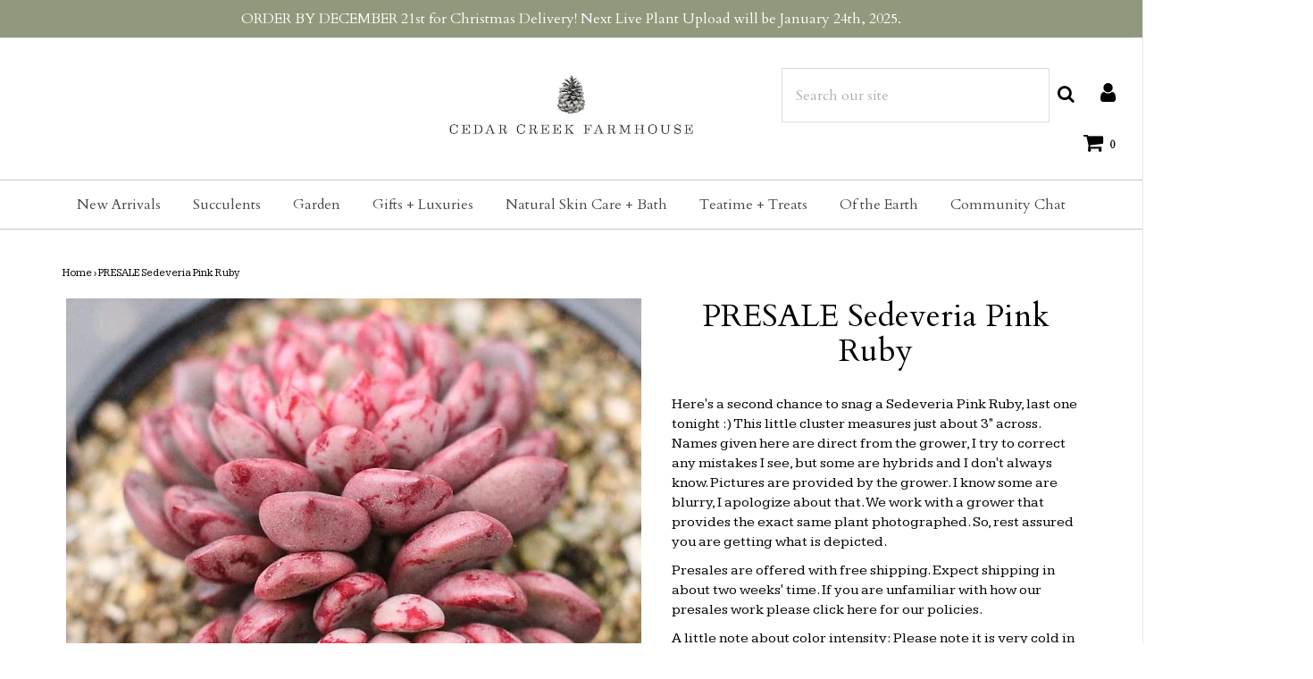

--- FILE ---
content_type: text/html; charset=utf-8
request_url: https://cedarcreekfarmhouse.com/products/presale-sedeveria-pink-ruby-2
body_size: 35212
content:

<!DOCTYPE html>
<!--[if lt IE 7 ]><html class="no-js ie ie6" lang="en"> <![endif]-->
<!--[if IE 7 ]><html class="no-js ie ie7" lang="en"> <![endif]-->
<!--[if IE 8 ]><html class="no-js ie ie8" lang="en"> <![endif]-->
<!--[if (gte IE 9)|!(IE)]><!-->
<html class="no-js" lang="en">
<!--<![endif]--><head>

    <meta name="p:domain_verify" content="03c53adf18c5f55db46387558bacde3e"/>
	<meta charset="utf-8">
    <meta name="google-site-verification" content="ge9QFyw2A8uBO3WXqBwUsZtxCxNJEQrwi7mH-Au-anU" />
    <!-- Global site tag (gtag.js) - Google Analytics -->
<script async src="https://www.googletagmanager.com/gtag/js?id=UA-76847430-2"></script>
<script type="text/javascript">
                function setCookie(cname, cvalue, exdays=999) {
  var d = new Date();
  d.setTime(d.getTime() + (exdays * 24 * 60 * 60 * 1000));
  var expires = "expires="+d.toUTCString();
  document.cookie = cname + "=" + cvalue + ";" + expires + ";path=/";
}

function getCookie(cname) {
  var name = cname + "=";
  var ca = document.cookie.split(';');
  for(var i = 0; i < ca.length; i++) {
    var c = ca[i];
    while (c.charAt(0) == ' ') {
      c = c.substring(1);
    }
    if (c.indexOf(name) == 0) {
      return c.substring(name.length, c.length);
    }
  }
  return "";
}
var disableShippingPopup = getCookie("disableShippingPopup");
</script>
<script>
  window.dataLayer = window.dataLayer || [];
  function gtag(){dataLayer.push(arguments);}
  gtag('js', new Date());

  gtag('config', 'UA-76847430-2');
</script>


	<!--[if lt IE 9]>
		<script src="//html5shim.googlecode.com/svn/trunk/html5.js"></script>
	<![endif]-->

	<title>
		PRESALE Sedeveria Pink Ruby &ndash; Cedar Creek Farmhouse
	</title>

	<script type="text/javascript">
		document.documentElement.className = document.documentElement.className.replace('no-js', 'js');
	</script>

    
	<meta name="description" content="PRESALE Sedeveria Pink Ruby Products Test June 22nd, 2022  cedar creek farmhouse succulent ">
	

	
		<meta name="viewport" content="width=device-width, initial-scale=1, maximum-scale=1, user-scalable=0" />
	

	<meta property="og:site_name" content="Cedar Creek Farmhouse">
<meta property="og:url" content="https://cedarcreekfarmhouse.com/products/presale-sedeveria-pink-ruby-2">
<meta property="og:title" content="PRESALE Sedeveria Pink Ruby">
<meta property="og:type" content="product">
<meta property="og:description" content="Here&#39;s a second chance to snag a Sedeveria Pink Ruby, last one tonight :) This little cluster measures just about 3&quot; across. Names given here are direct from the grower, I try to correct any mistakes I see, but some are hybrids and I don&#39;t always know. Pictures are provided by the grower. I know some are blurry, I apol"><meta property="og:price:amount" content="25.00">
  <meta property="og:price:currency" content="USD"><meta property="og:image" content="http://cedarcreekfarmhouse.com/cdn/shop/products/1521635635_l2-1_1024x1024.jpg?v=1523320158"><meta property="og:image" content="http://cedarcreekfarmhouse.com/cdn/shop/products/1521635635_l4-1_1024x1024.jpg?v=1523320159"><meta property="og:image" content="http://cedarcreekfarmhouse.com/cdn/shop/products/1521635635_l5-1_1024x1024.jpg?v=1523320160">
<meta property="og:image:secure_url" content="https://cedarcreekfarmhouse.com/cdn/shop/products/1521635635_l2-1_1024x1024.jpg?v=1523320158"><meta property="og:image:secure_url" content="https://cedarcreekfarmhouse.com/cdn/shop/products/1521635635_l4-1_1024x1024.jpg?v=1523320159"><meta property="og:image:secure_url" content="https://cedarcreekfarmhouse.com/cdn/shop/products/1521635635_l5-1_1024x1024.jpg?v=1523320160">

<meta name="twitter:site" content="@">
<meta name="twitter:card" content="summary_large_image">
<meta name="twitter:title" content="PRESALE Sedeveria Pink Ruby">
<meta name="twitter:description" content="Here&#39;s a second chance to snag a Sedeveria Pink Ruby, last one tonight :) This little cluster measures just about 3&quot; across. Names given here are direct from the grower, I try to correct any mistakes I see, but some are hybrids and I don&#39;t always know. Pictures are provided by the grower. I know some are blurry, I apol">

	<link rel="canonical" href="https://cedarcreekfarmhouse.com/products/presale-sedeveria-pink-ruby-2" />

	<!-- CSS -->
	<link href="//cedarcreekfarmhouse.com/cdn/shop/t/4/assets/plugins.css?v=183407419879230685151768084506" rel="stylesheet" type="text/css" media="all" /> <link href="//cedarcreekfarmhouse.com/cdn/shop/t/4/assets/style.scss.css?v=27083488499684448211746239386" rel="stylesheet" type="text/css" media="all" />

	
		<link href="//fonts.googleapis.com/css?family=Cardo" rel="stylesheet" type="text/css" media="all" />

	


		<link href="//fonts.googleapis.com/css?family=Kameron" rel="stylesheet" type="text/css" media="all" />

	


	
		<link rel="shortcut icon" href="//cedarcreekfarmhouse.com/cdn/shop/files/ccf_favicon_32x32.png?v=1613164893" type="image/png">
	

	<link rel="sitemap" type="application/xml" title="Sitemap" href="/sitemap.xml" />

	<script>window.performance && window.performance.mark && window.performance.mark('shopify.content_for_header.start');</script><meta name="google-site-verification" content="VQDnXtRZJyy1D6h8S-F49Alip8vNwSQNkrGBlV1Sa70">
<meta id="shopify-digital-wallet" name="shopify-digital-wallet" content="/27254286/digital_wallets/dialog">
<meta name="shopify-checkout-api-token" content="ec745fbfcb247095c9879790c33917cb">
<meta id="in-context-paypal-metadata" data-shop-id="27254286" data-venmo-supported="false" data-environment="production" data-locale="en_US" data-paypal-v4="true" data-currency="USD">
<link rel="alternate" type="application/json+oembed" href="https://cedarcreekfarmhouse.com/products/presale-sedeveria-pink-ruby-2.oembed">
<script async="async" src="/checkouts/internal/preloads.js?locale=en-US"></script>
<link rel="preconnect" href="https://shop.app" crossorigin="anonymous">
<script async="async" src="https://shop.app/checkouts/internal/preloads.js?locale=en-US&shop_id=27254286" crossorigin="anonymous"></script>
<script id="apple-pay-shop-capabilities" type="application/json">{"shopId":27254286,"countryCode":"US","currencyCode":"USD","merchantCapabilities":["supports3DS"],"merchantId":"gid:\/\/shopify\/Shop\/27254286","merchantName":"Cedar Creek Farmhouse","requiredBillingContactFields":["postalAddress","email"],"requiredShippingContactFields":["postalAddress","email"],"shippingType":"shipping","supportedNetworks":["visa","masterCard","amex","discover","elo","jcb"],"total":{"type":"pending","label":"Cedar Creek Farmhouse","amount":"1.00"},"shopifyPaymentsEnabled":true,"supportsSubscriptions":true}</script>
<script id="shopify-features" type="application/json">{"accessToken":"ec745fbfcb247095c9879790c33917cb","betas":["rich-media-storefront-analytics"],"domain":"cedarcreekfarmhouse.com","predictiveSearch":true,"shopId":27254286,"locale":"en"}</script>
<script>var Shopify = Shopify || {};
Shopify.shop = "cedar-creek-farmhouse.myshopify.com";
Shopify.locale = "en";
Shopify.currency = {"active":"USD","rate":"1.0"};
Shopify.country = "US";
Shopify.theme = {"name":"Envy","id":32427671595,"schema_name":"Envy","schema_version":"17","theme_store_id":411,"role":"main"};
Shopify.theme.handle = "null";
Shopify.theme.style = {"id":null,"handle":null};
Shopify.cdnHost = "cedarcreekfarmhouse.com/cdn";
Shopify.routes = Shopify.routes || {};
Shopify.routes.root = "/";</script>
<script type="module">!function(o){(o.Shopify=o.Shopify||{}).modules=!0}(window);</script>
<script>!function(o){function n(){var o=[];function n(){o.push(Array.prototype.slice.apply(arguments))}return n.q=o,n}var t=o.Shopify=o.Shopify||{};t.loadFeatures=n(),t.autoloadFeatures=n()}(window);</script>
<script>
  window.ShopifyPay = window.ShopifyPay || {};
  window.ShopifyPay.apiHost = "shop.app\/pay";
  window.ShopifyPay.redirectState = null;
</script>
<script id="shop-js-analytics" type="application/json">{"pageType":"product"}</script>
<script defer="defer" async type="module" src="//cedarcreekfarmhouse.com/cdn/shopifycloud/shop-js/modules/v2/client.init-shop-cart-sync_IZsNAliE.en.esm.js"></script>
<script defer="defer" async type="module" src="//cedarcreekfarmhouse.com/cdn/shopifycloud/shop-js/modules/v2/chunk.common_0OUaOowp.esm.js"></script>
<script type="module">
  await import("//cedarcreekfarmhouse.com/cdn/shopifycloud/shop-js/modules/v2/client.init-shop-cart-sync_IZsNAliE.en.esm.js");
await import("//cedarcreekfarmhouse.com/cdn/shopifycloud/shop-js/modules/v2/chunk.common_0OUaOowp.esm.js");

  window.Shopify.SignInWithShop?.initShopCartSync?.({"fedCMEnabled":true,"windoidEnabled":true});

</script>
<script>
  window.Shopify = window.Shopify || {};
  if (!window.Shopify.featureAssets) window.Shopify.featureAssets = {};
  window.Shopify.featureAssets['shop-js'] = {"shop-cart-sync":["modules/v2/client.shop-cart-sync_DLOhI_0X.en.esm.js","modules/v2/chunk.common_0OUaOowp.esm.js"],"init-fed-cm":["modules/v2/client.init-fed-cm_C6YtU0w6.en.esm.js","modules/v2/chunk.common_0OUaOowp.esm.js"],"shop-button":["modules/v2/client.shop-button_BCMx7GTG.en.esm.js","modules/v2/chunk.common_0OUaOowp.esm.js"],"shop-cash-offers":["modules/v2/client.shop-cash-offers_BT26qb5j.en.esm.js","modules/v2/chunk.common_0OUaOowp.esm.js","modules/v2/chunk.modal_CGo_dVj3.esm.js"],"init-windoid":["modules/v2/client.init-windoid_B9PkRMql.en.esm.js","modules/v2/chunk.common_0OUaOowp.esm.js"],"init-shop-email-lookup-coordinator":["modules/v2/client.init-shop-email-lookup-coordinator_DZkqjsbU.en.esm.js","modules/v2/chunk.common_0OUaOowp.esm.js"],"shop-toast-manager":["modules/v2/client.shop-toast-manager_Di2EnuM7.en.esm.js","modules/v2/chunk.common_0OUaOowp.esm.js"],"shop-login-button":["modules/v2/client.shop-login-button_BtqW_SIO.en.esm.js","modules/v2/chunk.common_0OUaOowp.esm.js","modules/v2/chunk.modal_CGo_dVj3.esm.js"],"avatar":["modules/v2/client.avatar_BTnouDA3.en.esm.js"],"pay-button":["modules/v2/client.pay-button_CWa-C9R1.en.esm.js","modules/v2/chunk.common_0OUaOowp.esm.js"],"init-shop-cart-sync":["modules/v2/client.init-shop-cart-sync_IZsNAliE.en.esm.js","modules/v2/chunk.common_0OUaOowp.esm.js"],"init-customer-accounts":["modules/v2/client.init-customer-accounts_DenGwJTU.en.esm.js","modules/v2/client.shop-login-button_BtqW_SIO.en.esm.js","modules/v2/chunk.common_0OUaOowp.esm.js","modules/v2/chunk.modal_CGo_dVj3.esm.js"],"init-shop-for-new-customer-accounts":["modules/v2/client.init-shop-for-new-customer-accounts_JdHXxpS9.en.esm.js","modules/v2/client.shop-login-button_BtqW_SIO.en.esm.js","modules/v2/chunk.common_0OUaOowp.esm.js","modules/v2/chunk.modal_CGo_dVj3.esm.js"],"init-customer-accounts-sign-up":["modules/v2/client.init-customer-accounts-sign-up_D6__K_p8.en.esm.js","modules/v2/client.shop-login-button_BtqW_SIO.en.esm.js","modules/v2/chunk.common_0OUaOowp.esm.js","modules/v2/chunk.modal_CGo_dVj3.esm.js"],"checkout-modal":["modules/v2/client.checkout-modal_C_ZQDY6s.en.esm.js","modules/v2/chunk.common_0OUaOowp.esm.js","modules/v2/chunk.modal_CGo_dVj3.esm.js"],"shop-follow-button":["modules/v2/client.shop-follow-button_XetIsj8l.en.esm.js","modules/v2/chunk.common_0OUaOowp.esm.js","modules/v2/chunk.modal_CGo_dVj3.esm.js"],"lead-capture":["modules/v2/client.lead-capture_DvA72MRN.en.esm.js","modules/v2/chunk.common_0OUaOowp.esm.js","modules/v2/chunk.modal_CGo_dVj3.esm.js"],"shop-login":["modules/v2/client.shop-login_ClXNxyh6.en.esm.js","modules/v2/chunk.common_0OUaOowp.esm.js","modules/v2/chunk.modal_CGo_dVj3.esm.js"],"payment-terms":["modules/v2/client.payment-terms_CNlwjfZz.en.esm.js","modules/v2/chunk.common_0OUaOowp.esm.js","modules/v2/chunk.modal_CGo_dVj3.esm.js"]};
</script>
<script>(function() {
  var isLoaded = false;
  function asyncLoad() {
    if (isLoaded) return;
    isLoaded = true;
    var urls = ["https:\/\/upsells.boldapps.net\/v2_ui\/js\/UpsellTracker.js?shop=cedar-creek-farmhouse.myshopify.com","https:\/\/upsells.boldapps.net\/v2_ui\/js\/upsell.js?shop=cedar-creek-farmhouse.myshopify.com","https:\/\/load.csell.co\/assets\/js\/cross-sell.js?shop=cedar-creek-farmhouse.myshopify.com","https:\/\/load.csell.co\/assets\/v2\/js\/core\/xsell.js?shop=cedar-creek-farmhouse.myshopify.com","https:\/\/cdn.productcustomizer.com\/storefront\/production-product-customizer-v2.js?shop=cedar-creek-farmhouse.myshopify.com"];
    for (var i = 0; i < urls.length; i++) {
      var s = document.createElement('script');
      s.type = 'text/javascript';
      s.async = true;
      s.src = urls[i];
      var x = document.getElementsByTagName('script')[0];
      x.parentNode.insertBefore(s, x);
    }
  };
  if(window.attachEvent) {
    window.attachEvent('onload', asyncLoad);
  } else {
    window.addEventListener('load', asyncLoad, false);
  }
})();</script>
<script id="__st">var __st={"a":27254286,"offset":-18000,"reqid":"08071788-e849-40da-a6d0-6baa5a1ae7fd-1768408705","pageurl":"cedarcreekfarmhouse.com\/products\/presale-sedeveria-pink-ruby-2","u":"a9f654fef904","p":"product","rtyp":"product","rid":1162301079595};</script>
<script>window.ShopifyPaypalV4VisibilityTracking = true;</script>
<script id="captcha-bootstrap">!function(){'use strict';const t='contact',e='account',n='new_comment',o=[[t,t],['blogs',n],['comments',n],[t,'customer']],c=[[e,'customer_login'],[e,'guest_login'],[e,'recover_customer_password'],[e,'create_customer']],r=t=>t.map((([t,e])=>`form[action*='/${t}']:not([data-nocaptcha='true']) input[name='form_type'][value='${e}']`)).join(','),a=t=>()=>t?[...document.querySelectorAll(t)].map((t=>t.form)):[];function s(){const t=[...o],e=r(t);return a(e)}const i='password',u='form_key',d=['recaptcha-v3-token','g-recaptcha-response','h-captcha-response',i],f=()=>{try{return window.sessionStorage}catch{return}},m='__shopify_v',_=t=>t.elements[u];function p(t,e,n=!1){try{const o=window.sessionStorage,c=JSON.parse(o.getItem(e)),{data:r}=function(t){const{data:e,action:n}=t;return t[m]||n?{data:e,action:n}:{data:t,action:n}}(c);for(const[e,n]of Object.entries(r))t.elements[e]&&(t.elements[e].value=n);n&&o.removeItem(e)}catch(o){console.error('form repopulation failed',{error:o})}}const l='form_type',E='cptcha';function T(t){t.dataset[E]=!0}const w=window,h=w.document,L='Shopify',v='ce_forms',y='captcha';let A=!1;((t,e)=>{const n=(g='f06e6c50-85a8-45c8-87d0-21a2b65856fe',I='https://cdn.shopify.com/shopifycloud/storefront-forms-hcaptcha/ce_storefront_forms_captcha_hcaptcha.v1.5.2.iife.js',D={infoText:'Protected by hCaptcha',privacyText:'Privacy',termsText:'Terms'},(t,e,n)=>{const o=w[L][v],c=o.bindForm;if(c)return c(t,g,e,D).then(n);var r;o.q.push([[t,g,e,D],n]),r=I,A||(h.body.append(Object.assign(h.createElement('script'),{id:'captcha-provider',async:!0,src:r})),A=!0)});var g,I,D;w[L]=w[L]||{},w[L][v]=w[L][v]||{},w[L][v].q=[],w[L][y]=w[L][y]||{},w[L][y].protect=function(t,e){n(t,void 0,e),T(t)},Object.freeze(w[L][y]),function(t,e,n,w,h,L){const[v,y,A,g]=function(t,e,n){const i=e?o:[],u=t?c:[],d=[...i,...u],f=r(d),m=r(i),_=r(d.filter((([t,e])=>n.includes(e))));return[a(f),a(m),a(_),s()]}(w,h,L),I=t=>{const e=t.target;return e instanceof HTMLFormElement?e:e&&e.form},D=t=>v().includes(t);t.addEventListener('submit',(t=>{const e=I(t);if(!e)return;const n=D(e)&&!e.dataset.hcaptchaBound&&!e.dataset.recaptchaBound,o=_(e),c=g().includes(e)&&(!o||!o.value);(n||c)&&t.preventDefault(),c&&!n&&(function(t){try{if(!f())return;!function(t){const e=f();if(!e)return;const n=_(t);if(!n)return;const o=n.value;o&&e.removeItem(o)}(t);const e=Array.from(Array(32),(()=>Math.random().toString(36)[2])).join('');!function(t,e){_(t)||t.append(Object.assign(document.createElement('input'),{type:'hidden',name:u})),t.elements[u].value=e}(t,e),function(t,e){const n=f();if(!n)return;const o=[...t.querySelectorAll(`input[type='${i}']`)].map((({name:t})=>t)),c=[...d,...o],r={};for(const[a,s]of new FormData(t).entries())c.includes(a)||(r[a]=s);n.setItem(e,JSON.stringify({[m]:1,action:t.action,data:r}))}(t,e)}catch(e){console.error('failed to persist form',e)}}(e),e.submit())}));const S=(t,e)=>{t&&!t.dataset[E]&&(n(t,e.some((e=>e===t))),T(t))};for(const o of['focusin','change'])t.addEventListener(o,(t=>{const e=I(t);D(e)&&S(e,y())}));const B=e.get('form_key'),M=e.get(l),P=B&&M;t.addEventListener('DOMContentLoaded',(()=>{const t=y();if(P)for(const e of t)e.elements[l].value===M&&p(e,B);[...new Set([...A(),...v().filter((t=>'true'===t.dataset.shopifyCaptcha))])].forEach((e=>S(e,t)))}))}(h,new URLSearchParams(w.location.search),n,t,e,['guest_login'])})(!0,!0)}();</script>
<script integrity="sha256-4kQ18oKyAcykRKYeNunJcIwy7WH5gtpwJnB7kiuLZ1E=" data-source-attribution="shopify.loadfeatures" defer="defer" src="//cedarcreekfarmhouse.com/cdn/shopifycloud/storefront/assets/storefront/load_feature-a0a9edcb.js" crossorigin="anonymous"></script>
<script crossorigin="anonymous" defer="defer" src="//cedarcreekfarmhouse.com/cdn/shopifycloud/storefront/assets/shopify_pay/storefront-65b4c6d7.js?v=20250812"></script>
<script data-source-attribution="shopify.dynamic_checkout.dynamic.init">var Shopify=Shopify||{};Shopify.PaymentButton=Shopify.PaymentButton||{isStorefrontPortableWallets:!0,init:function(){window.Shopify.PaymentButton.init=function(){};var t=document.createElement("script");t.src="https://cedarcreekfarmhouse.com/cdn/shopifycloud/portable-wallets/latest/portable-wallets.en.js",t.type="module",document.head.appendChild(t)}};
</script>
<script data-source-attribution="shopify.dynamic_checkout.buyer_consent">
  function portableWalletsHideBuyerConsent(e){var t=document.getElementById("shopify-buyer-consent"),n=document.getElementById("shopify-subscription-policy-button");t&&n&&(t.classList.add("hidden"),t.setAttribute("aria-hidden","true"),n.removeEventListener("click",e))}function portableWalletsShowBuyerConsent(e){var t=document.getElementById("shopify-buyer-consent"),n=document.getElementById("shopify-subscription-policy-button");t&&n&&(t.classList.remove("hidden"),t.removeAttribute("aria-hidden"),n.addEventListener("click",e))}window.Shopify?.PaymentButton&&(window.Shopify.PaymentButton.hideBuyerConsent=portableWalletsHideBuyerConsent,window.Shopify.PaymentButton.showBuyerConsent=portableWalletsShowBuyerConsent);
</script>
<script data-source-attribution="shopify.dynamic_checkout.cart.bootstrap">document.addEventListener("DOMContentLoaded",(function(){function t(){return document.querySelector("shopify-accelerated-checkout-cart, shopify-accelerated-checkout")}if(t())Shopify.PaymentButton.init();else{new MutationObserver((function(e,n){t()&&(Shopify.PaymentButton.init(),n.disconnect())})).observe(document.body,{childList:!0,subtree:!0})}}));
</script>
<link id="shopify-accelerated-checkout-styles" rel="stylesheet" media="screen" href="https://cedarcreekfarmhouse.com/cdn/shopifycloud/portable-wallets/latest/accelerated-checkout-backwards-compat.css" crossorigin="anonymous">
<style id="shopify-accelerated-checkout-cart">
        #shopify-buyer-consent {
  margin-top: 1em;
  display: inline-block;
  width: 100%;
}

#shopify-buyer-consent.hidden {
  display: none;
}

#shopify-subscription-policy-button {
  background: none;
  border: none;
  padding: 0;
  text-decoration: underline;
  font-size: inherit;
  cursor: pointer;
}

#shopify-subscription-policy-button::before {
  box-shadow: none;
}

      </style>

<script>window.performance && window.performance.mark && window.performance.mark('shopify.content_for_header.end');</script>

  <script>window.BOLD = window.BOLD || {};
    window.BOLD.common = window.BOLD.common || {};
    window.BOLD.common.Shopify = window.BOLD.common.Shopify || {};

    window.BOLD.common.Shopify.shop = {
        domain: 'cedarcreekfarmhouse.com',
        permanent_domain: 'cedar-creek-farmhouse.myshopify.com',
        url: 'https://cedarcreekfarmhouse.com',
        secure_url: 'https://cedarcreekfarmhouse.com',
        money_format: "${{amount}}",
        currency: "USD"
    };

    window.BOLD.common.Shopify.cart = {"note":null,"attributes":{},"original_total_price":0,"total_price":0,"total_discount":0,"total_weight":0.0,"item_count":0,"items":[],"requires_shipping":false,"currency":"USD","items_subtotal_price":0,"cart_level_discount_applications":[],"checkout_charge_amount":0};
    window.BOLD.common.template = 'product';window.BOLD.common.Shopify.formatMoney = function(money, format) {
        function n(t, e) {
            return "undefined" == typeof t ? e : t
        }
        function r(t, e, r, i) {
            if (e = n(e, 2),
            r = n(r, ","),
            i = n(i, "."),
            isNaN(t) || null == t)
                return 0;
            t = (t / 100).toFixed(e);
            var o = t.split(".")
              , a = o[0].replace(/(\d)(?=(\d\d\d)+(?!\d))/g, "$1" + r)
              , s = o[1] ? i + o[1] : "";
            return a + s
        }
        "string" == typeof money && (money = money.replace(".", ""));
        var i = ""
          , o = /\{\{\s*(\w+)\s*\}\}/
          , a = format || window.BOLD.common.Shopify.shop.money_format || window.Shopify.money_format || "$ {{ amount }}";
        switch (a.match(o)[1]) {
            case "amount":
                i = r(money, 2);
                break;
            case "amount_no_decimals":
                i = r(money, 0);
                break;
            case "amount_with_comma_separator":
                i = r(money, 2, ".", ",");
                break;
            case "amount_no_decimals_with_comma_separator":
                i = r(money, 0, ".", ",");
                break;
            case "amount_with_space_separator":
                i = r(money, 2, ".", " ");
                break;
            case "amount_no_decimals_with_space_separator":
                i = r(money, 0, ".", " ");
                break;
        }
        return a.replace(o, i);
    };

    window.BOLD.common.Shopify.saveProduct = function (handle, product) {
        if (typeof handle === 'string' && typeof window.BOLD.common.Shopify.products[handle] === 'undefined') {
            if (typeof product === 'number') {
                window.BOLD.common.Shopify.handles[product] = handle;
                product = { id: product };
            }
            window.BOLD.common.Shopify.products[handle] = product;
        }
    };

	window.BOLD.common.Shopify.saveVariant = function (variant_id, variant) {
		if (typeof variant_id === 'number' && typeof window.BOLD.common.Shopify.variants[variant_id] === 'undefined') {
			window.BOLD.common.Shopify.variants[variant_id] = variant;
		}
	};window.BOLD.common.Shopify.products = window.BOLD.common.Shopify.products || {};
    window.BOLD.common.Shopify.variants = window.BOLD.common.Shopify.variants || {};
    window.BOLD.common.Shopify.handles = window.BOLD.common.Shopify.handles || {};window.BOLD.common.Shopify.handle = "presale-sedeveria-pink-ruby-2"
window.BOLD.common.Shopify.saveProduct("presale-sedeveria-pink-ruby-2", 1162301079595);window.BOLD.common.Shopify.saveVariant(11546193297451, {product_id: 1162301079595, price: 2500, group_id: 'null'});window.BOLD.common.Shopify.metafields = window.BOLD.common.Shopify.metafields || {};window.BOLD.common.Shopify.metafields["bold_rp"] = {};</script>

<link href="//cedarcreekfarmhouse.com/cdn/shop/t/4/assets/bold-upsell.css?v=51915886505602322711542121657" rel="stylesheet" type="text/css" media="all" />
<link href="//cedarcreekfarmhouse.com/cdn/shop/t/4/assets/bold-upsell-custom.css?v=150135899998303055901537039058" rel="stylesheet" type="text/css" media="all" />


	<script type="text/javascript">
	window.lazySizesConfig = window.lazySizesConfig || {};
	window.lazySizesConfig.rias = window.lazySizesConfig.rias || {};

	// configure available widths to replace with the {width} placeholder
	window.lazySizesConfig.rias.widths = [150, 300, 600, 900, 1200, 1500, 1800, 2100];
	</script>

	
<!--
	<script src="//cedarcreekfarmhouse.com/cdn/shop/t/4/assets/jquery-1.11.0.min.js?v=74721525869110791951527650601" type="text/javascript"></script>
-->
  <script src="https://cdnjs.cloudflare.com/ajax/libs/jquery/3.5.0/jquery.min.js"></script>

	<script src="//cedarcreekfarmhouse.com/cdn/shop/t/4/assets/plugins.js?v=71121912855967828941527650602" type="text/javascript"></script>
	<script src="//cedarcreekfarmhouse.com/cdn/shop/t/4/assets/custom.js?v=23830138977577436091529450615" type="text/javascript"></script>
	<script src="//cedarcreekfarmhouse.com/cdn/shop/t/4/assets/sections.js?v=162115843200567022061527650606" type="text/javascript"></script>
  <!--
  <link href="//cedarcreekfarmhouse.com/cdn/shop/t/4/assets/shopstorm-apps.scss.css?v=166495328941381572941623447925" rel="stylesheet" type="text/css" media="all" />
  <script async src="https://cdn.productcustomizer.com/storefront/production-product-customizer-v2.js?shop=cedar-creek-farmhouse.myshopify.com" type="text/javascript"></script>
-->
<link rel="preconnect" href="https://fonts.googleapis.com">
<link rel="preconnect" href="https://fonts.gstatic.com" crossorigin>
<link href="https://fonts.googleapis.com/css2?&family=Gulzar?&family=Cormorant+Garamond:wght@300?family=Montserrat:wght@100;400&family=Mukta:wght@400&family=Bellefair&display=swap" rel="stylesheet">






  
<link href="https://monorail-edge.shopifysvc.com" rel="dns-prefetch">
<script>(function(){if ("sendBeacon" in navigator && "performance" in window) {try {var session_token_from_headers = performance.getEntriesByType('navigation')[0].serverTiming.find(x => x.name == '_s').description;} catch {var session_token_from_headers = undefined;}var session_cookie_matches = document.cookie.match(/_shopify_s=([^;]*)/);var session_token_from_cookie = session_cookie_matches && session_cookie_matches.length === 2 ? session_cookie_matches[1] : "";var session_token = session_token_from_headers || session_token_from_cookie || "";function handle_abandonment_event(e) {var entries = performance.getEntries().filter(function(entry) {return /monorail-edge.shopifysvc.com/.test(entry.name);});if (!window.abandonment_tracked && entries.length === 0) {window.abandonment_tracked = true;var currentMs = Date.now();var navigation_start = performance.timing.navigationStart;var payload = {shop_id: 27254286,url: window.location.href,navigation_start,duration: currentMs - navigation_start,session_token,page_type: "product"};window.navigator.sendBeacon("https://monorail-edge.shopifysvc.com/v1/produce", JSON.stringify({schema_id: "online_store_buyer_site_abandonment/1.1",payload: payload,metadata: {event_created_at_ms: currentMs,event_sent_at_ms: currentMs}}));}}window.addEventListener('pagehide', handle_abandonment_event);}}());</script>
<script id="web-pixels-manager-setup">(function e(e,d,r,n,o){if(void 0===o&&(o={}),!Boolean(null===(a=null===(i=window.Shopify)||void 0===i?void 0:i.analytics)||void 0===a?void 0:a.replayQueue)){var i,a;window.Shopify=window.Shopify||{};var t=window.Shopify;t.analytics=t.analytics||{};var s=t.analytics;s.replayQueue=[],s.publish=function(e,d,r){return s.replayQueue.push([e,d,r]),!0};try{self.performance.mark("wpm:start")}catch(e){}var l=function(){var e={modern:/Edge?\/(1{2}[4-9]|1[2-9]\d|[2-9]\d{2}|\d{4,})\.\d+(\.\d+|)|Firefox\/(1{2}[4-9]|1[2-9]\d|[2-9]\d{2}|\d{4,})\.\d+(\.\d+|)|Chrom(ium|e)\/(9{2}|\d{3,})\.\d+(\.\d+|)|(Maci|X1{2}).+ Version\/(15\.\d+|(1[6-9]|[2-9]\d|\d{3,})\.\d+)([,.]\d+|)( \(\w+\)|)( Mobile\/\w+|) Safari\/|Chrome.+OPR\/(9{2}|\d{3,})\.\d+\.\d+|(CPU[ +]OS|iPhone[ +]OS|CPU[ +]iPhone|CPU IPhone OS|CPU iPad OS)[ +]+(15[._]\d+|(1[6-9]|[2-9]\d|\d{3,})[._]\d+)([._]\d+|)|Android:?[ /-](13[3-9]|1[4-9]\d|[2-9]\d{2}|\d{4,})(\.\d+|)(\.\d+|)|Android.+Firefox\/(13[5-9]|1[4-9]\d|[2-9]\d{2}|\d{4,})\.\d+(\.\d+|)|Android.+Chrom(ium|e)\/(13[3-9]|1[4-9]\d|[2-9]\d{2}|\d{4,})\.\d+(\.\d+|)|SamsungBrowser\/([2-9]\d|\d{3,})\.\d+/,legacy:/Edge?\/(1[6-9]|[2-9]\d|\d{3,})\.\d+(\.\d+|)|Firefox\/(5[4-9]|[6-9]\d|\d{3,})\.\d+(\.\d+|)|Chrom(ium|e)\/(5[1-9]|[6-9]\d|\d{3,})\.\d+(\.\d+|)([\d.]+$|.*Safari\/(?![\d.]+ Edge\/[\d.]+$))|(Maci|X1{2}).+ Version\/(10\.\d+|(1[1-9]|[2-9]\d|\d{3,})\.\d+)([,.]\d+|)( \(\w+\)|)( Mobile\/\w+|) Safari\/|Chrome.+OPR\/(3[89]|[4-9]\d|\d{3,})\.\d+\.\d+|(CPU[ +]OS|iPhone[ +]OS|CPU[ +]iPhone|CPU IPhone OS|CPU iPad OS)[ +]+(10[._]\d+|(1[1-9]|[2-9]\d|\d{3,})[._]\d+)([._]\d+|)|Android:?[ /-](13[3-9]|1[4-9]\d|[2-9]\d{2}|\d{4,})(\.\d+|)(\.\d+|)|Mobile Safari.+OPR\/([89]\d|\d{3,})\.\d+\.\d+|Android.+Firefox\/(13[5-9]|1[4-9]\d|[2-9]\d{2}|\d{4,})\.\d+(\.\d+|)|Android.+Chrom(ium|e)\/(13[3-9]|1[4-9]\d|[2-9]\d{2}|\d{4,})\.\d+(\.\d+|)|Android.+(UC? ?Browser|UCWEB|U3)[ /]?(15\.([5-9]|\d{2,})|(1[6-9]|[2-9]\d|\d{3,})\.\d+)\.\d+|SamsungBrowser\/(5\.\d+|([6-9]|\d{2,})\.\d+)|Android.+MQ{2}Browser\/(14(\.(9|\d{2,})|)|(1[5-9]|[2-9]\d|\d{3,})(\.\d+|))(\.\d+|)|K[Aa][Ii]OS\/(3\.\d+|([4-9]|\d{2,})\.\d+)(\.\d+|)/},d=e.modern,r=e.legacy,n=navigator.userAgent;return n.match(d)?"modern":n.match(r)?"legacy":"unknown"}(),u="modern"===l?"modern":"legacy",c=(null!=n?n:{modern:"",legacy:""})[u],f=function(e){return[e.baseUrl,"/wpm","/b",e.hashVersion,"modern"===e.buildTarget?"m":"l",".js"].join("")}({baseUrl:d,hashVersion:r,buildTarget:u}),m=function(e){var d=e.version,r=e.bundleTarget,n=e.surface,o=e.pageUrl,i=e.monorailEndpoint;return{emit:function(e){var a=e.status,t=e.errorMsg,s=(new Date).getTime(),l=JSON.stringify({metadata:{event_sent_at_ms:s},events:[{schema_id:"web_pixels_manager_load/3.1",payload:{version:d,bundle_target:r,page_url:o,status:a,surface:n,error_msg:t},metadata:{event_created_at_ms:s}}]});if(!i)return console&&console.warn&&console.warn("[Web Pixels Manager] No Monorail endpoint provided, skipping logging."),!1;try{return self.navigator.sendBeacon.bind(self.navigator)(i,l)}catch(e){}var u=new XMLHttpRequest;try{return u.open("POST",i,!0),u.setRequestHeader("Content-Type","text/plain"),u.send(l),!0}catch(e){return console&&console.warn&&console.warn("[Web Pixels Manager] Got an unhandled error while logging to Monorail."),!1}}}}({version:r,bundleTarget:l,surface:e.surface,pageUrl:self.location.href,monorailEndpoint:e.monorailEndpoint});try{o.browserTarget=l,function(e){var d=e.src,r=e.async,n=void 0===r||r,o=e.onload,i=e.onerror,a=e.sri,t=e.scriptDataAttributes,s=void 0===t?{}:t,l=document.createElement("script"),u=document.querySelector("head"),c=document.querySelector("body");if(l.async=n,l.src=d,a&&(l.integrity=a,l.crossOrigin="anonymous"),s)for(var f in s)if(Object.prototype.hasOwnProperty.call(s,f))try{l.dataset[f]=s[f]}catch(e){}if(o&&l.addEventListener("load",o),i&&l.addEventListener("error",i),u)u.appendChild(l);else{if(!c)throw new Error("Did not find a head or body element to append the script");c.appendChild(l)}}({src:f,async:!0,onload:function(){if(!function(){var e,d;return Boolean(null===(d=null===(e=window.Shopify)||void 0===e?void 0:e.analytics)||void 0===d?void 0:d.initialized)}()){var d=window.webPixelsManager.init(e)||void 0;if(d){var r=window.Shopify.analytics;r.replayQueue.forEach((function(e){var r=e[0],n=e[1],o=e[2];d.publishCustomEvent(r,n,o)})),r.replayQueue=[],r.publish=d.publishCustomEvent,r.visitor=d.visitor,r.initialized=!0}}},onerror:function(){return m.emit({status:"failed",errorMsg:"".concat(f," has failed to load")})},sri:function(e){var d=/^sha384-[A-Za-z0-9+/=]+$/;return"string"==typeof e&&d.test(e)}(c)?c:"",scriptDataAttributes:o}),m.emit({status:"loading"})}catch(e){m.emit({status:"failed",errorMsg:(null==e?void 0:e.message)||"Unknown error"})}}})({shopId: 27254286,storefrontBaseUrl: "https://cedarcreekfarmhouse.com",extensionsBaseUrl: "https://extensions.shopifycdn.com/cdn/shopifycloud/web-pixels-manager",monorailEndpoint: "https://monorail-edge.shopifysvc.com/unstable/produce_batch",surface: "storefront-renderer",enabledBetaFlags: ["2dca8a86","a0d5f9d2"],webPixelsConfigList: [{"id":"560824536","configuration":"{\"swymApiEndpoint\":\"https:\/\/swymstore-v3pro-01.swymrelay.com\",\"swymTier\":\"v3pro-01\"}","eventPayloadVersion":"v1","runtimeContext":"STRICT","scriptVersion":"5b6f6917e306bc7f24523662663331c0","type":"APP","apiClientId":1350849,"privacyPurposes":["ANALYTICS","MARKETING","PREFERENCES"],"dataSharingAdjustments":{"protectedCustomerApprovalScopes":["read_customer_email","read_customer_name","read_customer_personal_data","read_customer_phone"]}},{"id":"494731480","configuration":"{\"config\":\"{\\\"pixel_id\\\":\\\"GT-55XZRT2\\\",\\\"google_tag_ids\\\":[\\\"GT-55XZRT2\\\"],\\\"target_country\\\":\\\"US\\\",\\\"gtag_events\\\":[{\\\"type\\\":\\\"view_item\\\",\\\"action_label\\\":\\\"MC-8EHCMFGHKT\\\"},{\\\"type\\\":\\\"purchase\\\",\\\"action_label\\\":\\\"MC-8EHCMFGHKT\\\"},{\\\"type\\\":\\\"page_view\\\",\\\"action_label\\\":\\\"MC-8EHCMFGHKT\\\"}],\\\"enable_monitoring_mode\\\":false}\"}","eventPayloadVersion":"v1","runtimeContext":"OPEN","scriptVersion":"b2a88bafab3e21179ed38636efcd8a93","type":"APP","apiClientId":1780363,"privacyPurposes":[],"dataSharingAdjustments":{"protectedCustomerApprovalScopes":["read_customer_address","read_customer_email","read_customer_name","read_customer_personal_data","read_customer_phone"]}},{"id":"shopify-app-pixel","configuration":"{}","eventPayloadVersion":"v1","runtimeContext":"STRICT","scriptVersion":"0450","apiClientId":"shopify-pixel","type":"APP","privacyPurposes":["ANALYTICS","MARKETING"]},{"id":"shopify-custom-pixel","eventPayloadVersion":"v1","runtimeContext":"LAX","scriptVersion":"0450","apiClientId":"shopify-pixel","type":"CUSTOM","privacyPurposes":["ANALYTICS","MARKETING"]}],isMerchantRequest: false,initData: {"shop":{"name":"Cedar Creek Farmhouse","paymentSettings":{"currencyCode":"USD"},"myshopifyDomain":"cedar-creek-farmhouse.myshopify.com","countryCode":"US","storefrontUrl":"https:\/\/cedarcreekfarmhouse.com"},"customer":null,"cart":null,"checkout":null,"productVariants":[{"price":{"amount":25.0,"currencyCode":"USD"},"product":{"title":"PRESALE Sedeveria Pink Ruby","vendor":"Cedar Creek Farmhouse","id":"1162301079595","untranslatedTitle":"PRESALE Sedeveria Pink Ruby","url":"\/products\/presale-sedeveria-pink-ruby-2","type":""},"id":"11546193297451","image":{"src":"\/\/cedarcreekfarmhouse.com\/cdn\/shop\/products\/1521635635_l2-1.jpg?v=1523320158"},"sku":"006103","title":"Default Title","untranslatedTitle":"Default Title"}],"purchasingCompany":null},},"https://cedarcreekfarmhouse.com/cdn","7cecd0b6w90c54c6cpe92089d5m57a67346",{"modern":"","legacy":""},{"shopId":"27254286","storefrontBaseUrl":"https:\/\/cedarcreekfarmhouse.com","extensionBaseUrl":"https:\/\/extensions.shopifycdn.com\/cdn\/shopifycloud\/web-pixels-manager","surface":"storefront-renderer","enabledBetaFlags":"[\"2dca8a86\", \"a0d5f9d2\"]","isMerchantRequest":"false","hashVersion":"7cecd0b6w90c54c6cpe92089d5m57a67346","publish":"custom","events":"[[\"page_viewed\",{}],[\"product_viewed\",{\"productVariant\":{\"price\":{\"amount\":25.0,\"currencyCode\":\"USD\"},\"product\":{\"title\":\"PRESALE Sedeveria Pink Ruby\",\"vendor\":\"Cedar Creek Farmhouse\",\"id\":\"1162301079595\",\"untranslatedTitle\":\"PRESALE Sedeveria Pink Ruby\",\"url\":\"\/products\/presale-sedeveria-pink-ruby-2\",\"type\":\"\"},\"id\":\"11546193297451\",\"image\":{\"src\":\"\/\/cedarcreekfarmhouse.com\/cdn\/shop\/products\/1521635635_l2-1.jpg?v=1523320158\"},\"sku\":\"006103\",\"title\":\"Default Title\",\"untranslatedTitle\":\"Default Title\"}}]]"});</script><script>
  window.ShopifyAnalytics = window.ShopifyAnalytics || {};
  window.ShopifyAnalytics.meta = window.ShopifyAnalytics.meta || {};
  window.ShopifyAnalytics.meta.currency = 'USD';
  var meta = {"product":{"id":1162301079595,"gid":"gid:\/\/shopify\/Product\/1162301079595","vendor":"Cedar Creek Farmhouse","type":"","handle":"presale-sedeveria-pink-ruby-2","variants":[{"id":11546193297451,"price":2500,"name":"PRESALE Sedeveria Pink Ruby","public_title":null,"sku":"006103"}],"remote":false},"page":{"pageType":"product","resourceType":"product","resourceId":1162301079595,"requestId":"08071788-e849-40da-a6d0-6baa5a1ae7fd-1768408705"}};
  for (var attr in meta) {
    window.ShopifyAnalytics.meta[attr] = meta[attr];
  }
</script>
<script class="analytics">
  (function () {
    var customDocumentWrite = function(content) {
      var jquery = null;

      if (window.jQuery) {
        jquery = window.jQuery;
      } else if (window.Checkout && window.Checkout.$) {
        jquery = window.Checkout.$;
      }

      if (jquery) {
        jquery('body').append(content);
      }
    };

    var hasLoggedConversion = function(token) {
      if (token) {
        return document.cookie.indexOf('loggedConversion=' + token) !== -1;
      }
      return false;
    }

    var setCookieIfConversion = function(token) {
      if (token) {
        var twoMonthsFromNow = new Date(Date.now());
        twoMonthsFromNow.setMonth(twoMonthsFromNow.getMonth() + 2);

        document.cookie = 'loggedConversion=' + token + '; expires=' + twoMonthsFromNow;
      }
    }

    var trekkie = window.ShopifyAnalytics.lib = window.trekkie = window.trekkie || [];
    if (trekkie.integrations) {
      return;
    }
    trekkie.methods = [
      'identify',
      'page',
      'ready',
      'track',
      'trackForm',
      'trackLink'
    ];
    trekkie.factory = function(method) {
      return function() {
        var args = Array.prototype.slice.call(arguments);
        args.unshift(method);
        trekkie.push(args);
        return trekkie;
      };
    };
    for (var i = 0; i < trekkie.methods.length; i++) {
      var key = trekkie.methods[i];
      trekkie[key] = trekkie.factory(key);
    }
    trekkie.load = function(config) {
      trekkie.config = config || {};
      trekkie.config.initialDocumentCookie = document.cookie;
      var first = document.getElementsByTagName('script')[0];
      var script = document.createElement('script');
      script.type = 'text/javascript';
      script.onerror = function(e) {
        var scriptFallback = document.createElement('script');
        scriptFallback.type = 'text/javascript';
        scriptFallback.onerror = function(error) {
                var Monorail = {
      produce: function produce(monorailDomain, schemaId, payload) {
        var currentMs = new Date().getTime();
        var event = {
          schema_id: schemaId,
          payload: payload,
          metadata: {
            event_created_at_ms: currentMs,
            event_sent_at_ms: currentMs
          }
        };
        return Monorail.sendRequest("https://" + monorailDomain + "/v1/produce", JSON.stringify(event));
      },
      sendRequest: function sendRequest(endpointUrl, payload) {
        // Try the sendBeacon API
        if (window && window.navigator && typeof window.navigator.sendBeacon === 'function' && typeof window.Blob === 'function' && !Monorail.isIos12()) {
          var blobData = new window.Blob([payload], {
            type: 'text/plain'
          });

          if (window.navigator.sendBeacon(endpointUrl, blobData)) {
            return true;
          } // sendBeacon was not successful

        } // XHR beacon

        var xhr = new XMLHttpRequest();

        try {
          xhr.open('POST', endpointUrl);
          xhr.setRequestHeader('Content-Type', 'text/plain');
          xhr.send(payload);
        } catch (e) {
          console.log(e);
        }

        return false;
      },
      isIos12: function isIos12() {
        return window.navigator.userAgent.lastIndexOf('iPhone; CPU iPhone OS 12_') !== -1 || window.navigator.userAgent.lastIndexOf('iPad; CPU OS 12_') !== -1;
      }
    };
    Monorail.produce('monorail-edge.shopifysvc.com',
      'trekkie_storefront_load_errors/1.1',
      {shop_id: 27254286,
      theme_id: 32427671595,
      app_name: "storefront",
      context_url: window.location.href,
      source_url: "//cedarcreekfarmhouse.com/cdn/s/trekkie.storefront.55c6279c31a6628627b2ba1c5ff367020da294e2.min.js"});

        };
        scriptFallback.async = true;
        scriptFallback.src = '//cedarcreekfarmhouse.com/cdn/s/trekkie.storefront.55c6279c31a6628627b2ba1c5ff367020da294e2.min.js';
        first.parentNode.insertBefore(scriptFallback, first);
      };
      script.async = true;
      script.src = '//cedarcreekfarmhouse.com/cdn/s/trekkie.storefront.55c6279c31a6628627b2ba1c5ff367020da294e2.min.js';
      first.parentNode.insertBefore(script, first);
    };
    trekkie.load(
      {"Trekkie":{"appName":"storefront","development":false,"defaultAttributes":{"shopId":27254286,"isMerchantRequest":null,"themeId":32427671595,"themeCityHash":"11648665806034136842","contentLanguage":"en","currency":"USD","eventMetadataId":"3b1b99b5-b5e7-42ed-93ef-4b3b69f368f2"},"isServerSideCookieWritingEnabled":true,"monorailRegion":"shop_domain","enabledBetaFlags":["65f19447"]},"Session Attribution":{},"S2S":{"facebookCapiEnabled":false,"source":"trekkie-storefront-renderer","apiClientId":580111}}
    );

    var loaded = false;
    trekkie.ready(function() {
      if (loaded) return;
      loaded = true;

      window.ShopifyAnalytics.lib = window.trekkie;

      var originalDocumentWrite = document.write;
      document.write = customDocumentWrite;
      try { window.ShopifyAnalytics.merchantGoogleAnalytics.call(this); } catch(error) {};
      document.write = originalDocumentWrite;

      window.ShopifyAnalytics.lib.page(null,{"pageType":"product","resourceType":"product","resourceId":1162301079595,"requestId":"08071788-e849-40da-a6d0-6baa5a1ae7fd-1768408705","shopifyEmitted":true});

      var match = window.location.pathname.match(/checkouts\/(.+)\/(thank_you|post_purchase)/)
      var token = match? match[1]: undefined;
      if (!hasLoggedConversion(token)) {
        setCookieIfConversion(token);
        window.ShopifyAnalytics.lib.track("Viewed Product",{"currency":"USD","variantId":11546193297451,"productId":1162301079595,"productGid":"gid:\/\/shopify\/Product\/1162301079595","name":"PRESALE Sedeveria Pink Ruby","price":"25.00","sku":"006103","brand":"Cedar Creek Farmhouse","variant":null,"category":"","nonInteraction":true,"remote":false},undefined,undefined,{"shopifyEmitted":true});
      window.ShopifyAnalytics.lib.track("monorail:\/\/trekkie_storefront_viewed_product\/1.1",{"currency":"USD","variantId":11546193297451,"productId":1162301079595,"productGid":"gid:\/\/shopify\/Product\/1162301079595","name":"PRESALE Sedeveria Pink Ruby","price":"25.00","sku":"006103","brand":"Cedar Creek Farmhouse","variant":null,"category":"","nonInteraction":true,"remote":false,"referer":"https:\/\/cedarcreekfarmhouse.com\/products\/presale-sedeveria-pink-ruby-2"});
      }
    });


        var eventsListenerScript = document.createElement('script');
        eventsListenerScript.async = true;
        eventsListenerScript.src = "//cedarcreekfarmhouse.com/cdn/shopifycloud/storefront/assets/shop_events_listener-3da45d37.js";
        document.getElementsByTagName('head')[0].appendChild(eventsListenerScript);

})();</script>
<script
  defer
  src="https://cedarcreekfarmhouse.com/cdn/shopifycloud/perf-kit/shopify-perf-kit-3.0.3.min.js"
  data-application="storefront-renderer"
  data-shop-id="27254286"
  data-render-region="gcp-us-central1"
  data-page-type="product"
  data-theme-instance-id="32427671595"
  data-theme-name="Envy"
  data-theme-version="17"
  data-monorail-region="shop_domain"
  data-resource-timing-sampling-rate="10"
  data-shs="true"
  data-shs-beacon="true"
  data-shs-export-with-fetch="true"
  data-shs-logs-sample-rate="1"
  data-shs-beacon-endpoint="https://cedarcreekfarmhouse.com/api/collect"
></script>
</head>
<body id="presale-sedeveria-pink-ruby" class="template-product flexbox-wrapper">

    
	<div id="cartSlideoutWrapper" class="envy-shopping-right slideout-panel-hidden">

		<a href="#sidr" class="slide-menu sidr-close-icon cart-menu-close"><i class="fa fa-times" aria-hidden="true"></i></a>

		<div>
			<h4><span class="cart-item-count item-count">0</span></h4>
			<span class="cart-item-count-text">items in your cart</span>	
		</div>
		
		<div>
			<h4><span class="cart-item-price" id="cart-price"><span class="money">
              
              <span class="wh-original-cart-total">
                
                
                 
              $0.00
             
            </span>
            
            </span><span class="wh-cart-total"></span><div class="additional-notes"><span class="wh-minimums-note"></span><span class="wh-extra-note"></span></div></span></span></h4>
			<span class="cart-item-price-text">
              
                                  total cart value
             
             </span>
		</div>
		
		<div class="slide-checkout-buttons">
			<a href="/cart" class="btn btn-success">Your Cart</a><br />
			<a href="#sidr" class="btn btn-default cart-menu-close">Continue Shopping</a><br />
		</div>
	
</div>
    

	<div id="main-body">

		<div id="slideout-overlay"></div>

		<div id="shopify-section-announcement-bar" class="shopify-section">

  

    <style>
      .notification-bar{
        background-color: #90997c;
        color: #ffffff;
      }

      .notification-bar a{
        color: #ffffff;
      }
    </style>

    <div class="notification-bar custom-font">
      
        <a href="/collections/rare-succulents" class="notification-bar__message">
          <p>ORDER BY DECEMBER 21st for Christmas Delivery! Next Live Plant Upload will be January 24th, 2025.</p>
        </a>
      
    </div>

  




</div>
		<div id="shopify-section-header" class="shopify-section"><style>
  .site-header__logo-image img {
	  max-width: 330px!important;
	  margin: 0 auto;
  }

  #main-navigation-wrapper{
    padding: 10px 0;
  }

  
      #site-title{
        padding: 0px;
      }

    

</style>







<div data-section-id="header" data-section-type="header-section">

<nav id="menu" class="mobile-menu--wrapper slideout-panel-hidden">

  

<!--
<script type="application/json" id="mobile-menu-data">
{
    
        
        "new-arrivals": {
            "level": 0,
            "url": "/collections/shop-autumn-23",
            "title": "New Arrivals",
            "links": [
                
            ]
        }
        
    
        ,
        "succulents": {
            "level": 0,
            "url": "/collections/rare-succulents",
            "title": "Succulents",
            "links": [
                
                    "succulents--live-uploads",
                
                    "succulents--other-succulents"
                
            ]
        }
        
        , "succulents--live-uploads": {
            "level": 1,
            "url": "/collections/rare-succulents",
            "title": "LIVE UPLOADS",
            "links": [
                
                    "succulents--live-uploads--rare-succulent-live-upload",
                
                    "succulents--live-uploads--shop-our-store-shelves",
                
                    "succulents--live-uploads--faqs-about-ccf-live-uploads"
                
            ]
        }
        
        , "succulents--live-uploads--rare-succulent-live-upload": {
            "level": 2,
            "url": "/collections/rare-succulents",
            "title": "Rare Succulent Live Upload ",
            "links": []
        }
        
        , "succulents--live-uploads--shop-our-store-shelves": {
            "level": 2,
            "url": "/collections/shop-the-store",
            "title": "Shop our Store Shelves!",
            "links": []
        }
        
        , "succulents--live-uploads--faqs-about-ccf-live-uploads": {
            "level": 2,
            "url": "https://cedarcreekfarmhouse.com/pages/upload-info",
            "title": "FAQs about CCF Live Uploads",
            "links": []
        }
        
        
        , "succulents--other-succulents": {
            "level": 1,
            "url": "/collections/random-rares-1",
            "title": "OTHER SUCCULENTS",
            "links": [
                
                    "succulents--other-succulents--sale-succulents",
                
                    "succulents--other-succulents--random-rares",
                
                    "succulents--other-succulents--mini-small-assortments",
                
                    "succulents--other-succulents--pup-pots"
                
            ]
        }
        
        , "succulents--other-succulents--sale-succulents": {
            "level": 2,
            "url": "/collections/sale-succulents-1",
            "title": "Sale Succulents",
            "links": []
        }
        
        , "succulents--other-succulents--random-rares": {
            "level": 2,
            "url": "/collections/random-rares-1",
            "title": "Random Rares",
            "links": []
        }
        
        , "succulents--other-succulents--mini-small-assortments": {
            "level": 2,
            "url": "/collections/mini-small-assortments",
            "title": "Mini + Small Assortments",
            "links": []
        }
        
        , "succulents--other-succulents--pup-pots": {
            "level": 2,
            "url": "/collections/pup-pots",
            "title": "Pup Pots",
            "links": []
        }
        
        
    
        ,
        "garden": {
            "level": 0,
            "url": "/collections/garden",
            "title": "Garden",
            "links": [
                
                    "garden--vessels-and-planters",
                
                    "garden--medium-and-top-dressing",
                
                    "garden--bulbs-seeds",
                
                    "garden--garden-tools-gifts"
                
            ]
        }
        
        , "garden--vessels-and-planters": {
            "level": 1,
            "url": "/collections/vessels",
            "title": "VESSELS AND PLANTERS",
            "links": [
                
                    "garden--vessels-and-planters--ceramic-planters",
                
                    "garden--vessels-and-planters--imported-planters",
                
                    "garden--vessels-and-planters--handcrafted-by-jurian",
                
                    "garden--vessels-and-planters--water-propagation",
                
                    "garden--vessels-and-planters--shop-all-planters-vessels"
                
            ]
        }
        
        , "garden--vessels-and-planters--ceramic-planters": {
            "level": 2,
            "url": "/collections/chive",
            "title": "Ceramic Planters",
            "links": []
        }
        
        , "garden--vessels-and-planters--imported-planters": {
            "level": 2,
            "url": "/collections/handcrafted-and-imported-planters",
            "title": "Imported Planters",
            "links": []
        }
        
        , "garden--vessels-and-planters--handcrafted-by-jurian": {
            "level": 2,
            "url": "/collections/shop-handcrafted-pots-by-jurian",
            "title": "Handcrafted by Jurian",
            "links": []
        }
        
        , "garden--vessels-and-planters--water-propagation": {
            "level": 2,
            "url": "/collections/water-propagation",
            "title": "Water Propagation",
            "links": []
        }
        
        , "garden--vessels-and-planters--shop-all-planters-vessels": {
            "level": 2,
            "url": "/collections/vessels",
            "title": "Shop all Planters + Vessels",
            "links": []
        }
        
        
        , "garden--medium-and-top-dressing": {
            "level": 1,
            "url": "/collections/medium",
            "title": "MEDIUM AND TOP DRESSING",
            "links": [
                
                    "garden--medium-and-top-dressing--inorganic-medium",
                
                    "garden--medium-and-top-dressing--pumice-fines",
                
                    "garden--medium-and-top-dressing--medium-samples",
                
                    "garden--medium-and-top-dressing--shop-all-medium"
                
            ]
        }
        
        , "garden--medium-and-top-dressing--inorganic-medium": {
            "level": 2,
            "url": "/collections/inorganic-medium",
            "title": "Inorganic Medium",
            "links": []
        }
        
        , "garden--medium-and-top-dressing--pumice-fines": {
            "level": 2,
            "url": "/collections/pumice-fines",
            "title": "Pumice Fines",
            "links": []
        }
        
        , "garden--medium-and-top-dressing--medium-samples": {
            "level": 2,
            "url": "/collections/medium-samples",
            "title": "Medium Samples",
            "links": []
        }
        
        , "garden--medium-and-top-dressing--shop-all-medium": {
            "level": 2,
            "url": "/collections/all-medium",
            "title": "Shop all Medium",
            "links": []
        }
        
        
        , "garden--bulbs-seeds": {
            "level": 1,
            "url": "/collections/seeds-bulbs-kits",
            "title": "BULBS + SEEDS",
            "links": [
                
                    "garden--bulbs-seeds--autumn-bulbs",
                
                    "garden--bulbs-seeds--spring-bulbs",
                
                    "garden--bulbs-seeds--seeds",
                
                    "garden--bulbs-seeds--shop-all-bulbs-and-seeds"
                
            ]
        }
        
        , "garden--bulbs-seeds--autumn-bulbs": {
            "level": 2,
            "url": "/collections/shop-gossamer-petals-autumn",
            "title": "Autumn Bulbs",
            "links": []
        }
        
        , "garden--bulbs-seeds--spring-bulbs": {
            "level": 2,
            "url": "/collections/shop-gossamer-petals-spring",
            "title": "Spring Bulbs",
            "links": []
        }
        
        , "garden--bulbs-seeds--seeds": {
            "level": 2,
            "url": "/collections/hudson-valley-seed-co",
            "title": "Seeds",
            "links": []
        }
        
        , "garden--bulbs-seeds--shop-all-bulbs-and-seeds": {
            "level": 2,
            "url": "/collections/seeds-bulbs-kits",
            "title": "Shop all Bulbs and Seeds",
            "links": []
        }
        
        
        , "garden--garden-tools-gifts": {
            "level": 1,
            "url": "/collections/shop-garden",
            "title": "GARDEN TOOLS + GIFTS",
            "links": [
                
                    "garden--garden-tools-gifts--garden-tools",
                
                    "garden--garden-tools-gifts--for-the-gardener",
                
                    "garden--garden-tools-gifts--shop-all-garden-tools-gifts"
                
            ]
        }
        
        , "garden--garden-tools-gifts--garden-tools": {
            "level": 2,
            "url": "/collections/gardening-tools",
            "title": "Garden Tools",
            "links": []
        }
        
        , "garden--garden-tools-gifts--for-the-gardener": {
            "level": 2,
            "url": "/collections/for-the-gardener",
            "title": "For the Gardener",
            "links": []
        }
        
        , "garden--garden-tools-gifts--shop-all-garden-tools-gifts": {
            "level": 2,
            "url": "/collections/shop-garden",
            "title": "Shop all Garden Tools + Gifts",
            "links": []
        }
        
        
    
        ,
        "gifts-luxuries": {
            "level": 0,
            "url": "/collections/shop-all-gifts-and-luxuries",
            "title": "Gifts + Luxuries",
            "links": [
                
                    "gifts-luxuries--gifts-by-recipent",
                
                    "gifts-luxuries--little-luxuries",
                
                    "gifts-luxuries--handcrafted-perfumes",
                
                    "gifts-luxuries--home-fragrance",
                
                    "gifts-luxuries--gift-greeting-cards"
                
            ]
        }
        
        , "gifts-luxuries--gifts-by-recipent": {
            "level": 1,
            "url": "/collections/shop-all-gifts",
            "title": "GIFTS BY RECIPENT ",
            "links": [
                
                    "gifts-luxuries--gifts-by-recipent--for-the-gardener",
                
                    "gifts-luxuries--gifts-by-recipent--for-the-hostess",
                
                    "gifts-luxuries--gifts-by-recipent--for-the-bestie",
                
                    "gifts-luxuries--gifts-by-recipent--for-the-sweetheart",
                
                    "gifts-luxuries--gifts-by-recipent--for-the-foodie",
                
                    "gifts-luxuries--gifts-by-recipent--shop-all-gifts"
                
            ]
        }
        
        , "gifts-luxuries--gifts-by-recipent--for-the-gardener": {
            "level": 2,
            "url": "/collections/for-the-gardener",
            "title": "For the Gardener",
            "links": []
        }
        
        , "gifts-luxuries--gifts-by-recipent--for-the-hostess": {
            "level": 2,
            "url": "/collections/for-the-hostess",
            "title": "For the Hostess",
            "links": []
        }
        
        , "gifts-luxuries--gifts-by-recipent--for-the-bestie": {
            "level": 2,
            "url": "/collections/gifts-for-the-bestie",
            "title": "For the Bestie",
            "links": []
        }
        
        , "gifts-luxuries--gifts-by-recipent--for-the-sweetheart": {
            "level": 2,
            "url": "/collections/gifts-for-the-sweetheart",
            "title": "For the Sweetheart",
            "links": []
        }
        
        , "gifts-luxuries--gifts-by-recipent--for-the-foodie": {
            "level": 2,
            "url": "/collections/sweet-treats",
            "title": "For the Foodie",
            "links": []
        }
        
        , "gifts-luxuries--gifts-by-recipent--shop-all-gifts": {
            "level": 2,
            "url": "/collections/shop-all-gifts",
            "title": "Shop all Gifts",
            "links": []
        }
        
        
        , "gifts-luxuries--little-luxuries": {
            "level": 1,
            "url": "/collections/shop-all-luxuries",
            "title": "LITTLE LUXURIES",
            "links": [
                
                    "gifts-luxuries--little-luxuries--handcrafted-jewelry",
                
                    "gifts-luxuries--little-luxuries--harris-tweed",
                
                    "gifts-luxuries--little-luxuries--home-decor",
                
                    "gifts-luxuries--little-luxuries--shop-all-little-luxuries"
                
            ]
        }
        
        , "gifts-luxuries--little-luxuries--handcrafted-jewelry": {
            "level": 2,
            "url": "/collections/handcrafted-jewelry",
            "title": "Handcrafted Jewelry",
            "links": []
        }
        
        , "gifts-luxuries--little-luxuries--harris-tweed": {
            "level": 2,
            "url": "/collections/amy-britton-harris-tweed",
            "title": "Harris Tweed",
            "links": []
        }
        
        , "gifts-luxuries--little-luxuries--home-decor": {
            "level": 2,
            "url": "/collections/rosy-rings-home-decor",
            "title": "Home Décor",
            "links": []
        }
        
        , "gifts-luxuries--little-luxuries--shop-all-little-luxuries": {
            "level": 2,
            "url": "/collections/shop-all-gifts-and-luxuries",
            "title": "Shop all Little Luxuries",
            "links": []
        }
        
        
        , "gifts-luxuries--handcrafted-perfumes": {
            "level": 1,
            "url": "/collections/shop-all-handcrafted-perfume",
            "title": "HANDCRAFTED PERFUMES",
            "links": [
                
                    "gifts-luxuries--handcrafted-perfumes--library-of-flowers-eu-de-parfum",
                
                    "gifts-luxuries--handcrafted-perfumes--olivine-atelier-fine-perfumes",
                
                    "gifts-luxuries--handcrafted-perfumes--roote-body-linen-mist",
                
                    "gifts-luxuries--handcrafted-perfumes--shop-all-handcrafted-perfumes"
                
            ]
        }
        
        , "gifts-luxuries--handcrafted-perfumes--library-of-flowers-eu-de-parfum": {
            "level": 2,
            "url": "/collections/library-of-flowers-eu-de-parfum",
            "title": "Library of Flowers (Eu de Parfum)",
            "links": []
        }
        
        , "gifts-luxuries--handcrafted-perfumes--olivine-atelier-fine-perfumes": {
            "level": 2,
            "url": "/collections/olivine-atelier-fine-perfumes",
            "title": "Olivine Atelier (Fine Perfumes)",
            "links": []
        }
        
        , "gifts-luxuries--handcrafted-perfumes--roote-body-linen-mist": {
            "level": 2,
            "url": "/collections/roote-body-spray",
            "title": "Roote (Body &amp; Linen Mist)",
            "links": []
        }
        
        , "gifts-luxuries--handcrafted-perfumes--shop-all-handcrafted-perfumes": {
            "level": 2,
            "url": "/collections/shop-all-handcrafted-perfume",
            "title": "Shop all Handcrafted Perfumes",
            "links": []
        }
        
        
        , "gifts-luxuries--home-fragrance": {
            "level": 1,
            "url": "/collections/shop-all-home-fragrance",
            "title": "HOME FRAGRANCE",
            "links": [
                
                    "gifts-luxuries--home-fragrance--candles",
                
                    "gifts-luxuries--home-fragrance--botanical-diffusers",
                
                    "gifts-luxuries--home-fragrance--incense",
                
                    "gifts-luxuries--home-fragrance--linen-mists",
                
                    "gifts-luxuries--home-fragrance--shop-all-home-fragrance"
                
            ]
        }
        
        , "gifts-luxuries--home-fragrance--candles": {
            "level": 2,
            "url": "/collections/candles",
            "title": "Candles",
            "links": []
        }
        
        , "gifts-luxuries--home-fragrance--botanical-diffusers": {
            "level": 2,
            "url": "/collections/botanical-diffusers",
            "title": "Botanical Diffusers",
            "links": []
        }
        
        , "gifts-luxuries--home-fragrance--incense": {
            "level": 2,
            "url": "/collections/incense",
            "title": "Incense",
            "links": []
        }
        
        , "gifts-luxuries--home-fragrance--linen-mists": {
            "level": 2,
            "url": "/collections/room-sprays",
            "title": "Linen Mists",
            "links": []
        }
        
        , "gifts-luxuries--home-fragrance--shop-all-home-fragrance": {
            "level": 2,
            "url": "/collections/shop-all-home-fragrance",
            "title": "Shop all Home Fragrance",
            "links": []
        }
        
        
        , "gifts-luxuries--gift-greeting-cards": {
            "level": 1,
            "url": "/collections/gift-cards",
            "title": "GIFT + GREETING CARDS",
            "links": [
                
                    "gifts-luxuries--gift-greeting-cards--ccf-gift-cards-always-a-great-gift",
                
                    "gifts-luxuries--gift-greeting-cards--greeting-cards"
                
            ]
        }
        
        , "gifts-luxuries--gift-greeting-cards--ccf-gift-cards-always-a-great-gift": {
            "level": 2,
            "url": "/collections/gift-cards",
            "title": "CCF Gift Cards (Always a great gift!)",
            "links": []
        }
        
        , "gifts-luxuries--gift-greeting-cards--greeting-cards": {
            "level": 2,
            "url": "/collections/greeting-cards",
            "title": "Greeting Cards",
            "links": []
        }
        
        
    
        ,
        "natural-skin-care-bath": {
            "level": 0,
            "url": "/collections/natural-skin-care-and-bath",
            "title": "Natural Skin Care + Bath",
            "links": [
                
                    "natural-skin-care-bath--luxury-bath",
                
                    "natural-skin-care-bath--lotions-and-sanitizer",
                
                    "natural-skin-care-bath--masks-serums-and-skincare"
                
            ]
        }
        
        , "natural-skin-care-bath--luxury-bath": {
            "level": 1,
            "url": "/collections/shop-all-luxury-bath",
            "title": "LUXURY BATH",
            "links": [
                
                    "natural-skin-care-bath--luxury-bath--handcrafted-bath-soaps",
                
                    "natural-skin-care-bath--luxury-bath--shower-gels",
                
                    "natural-skin-care-bath--luxury-bath--bubble-bath",
                
                    "natural-skin-care-bath--luxury-bath--bath-salts-soaks",
                
                    "natural-skin-care-bath--luxury-bath--shop-all-luxury-bath"
                
            ]
        }
        
        , "natural-skin-care-bath--luxury-bath--handcrafted-bath-soaps": {
            "level": 2,
            "url": "/collections/handcrafted-bath-soaps",
            "title": "Handcrafted Bath Soaps",
            "links": []
        }
        
        , "natural-skin-care-bath--luxury-bath--shower-gels": {
            "level": 2,
            "url": "/collections/shower-gels",
            "title": "Shower Gels",
            "links": []
        }
        
        , "natural-skin-care-bath--luxury-bath--bubble-bath": {
            "level": 2,
            "url": "/collections/bubble-bath",
            "title": "Bubble Bath",
            "links": []
        }
        
        , "natural-skin-care-bath--luxury-bath--bath-salts-soaks": {
            "level": 2,
            "url": "/collections/bath-salts",
            "title": "Bath Salts + Soaks",
            "links": []
        }
        
        , "natural-skin-care-bath--luxury-bath--shop-all-luxury-bath": {
            "level": 2,
            "url": "/collections/shop-all-luxury-bath",
            "title": "Shop all Luxury Bath",
            "links": []
        }
        
        
        , "natural-skin-care-bath--lotions-and-sanitizer": {
            "level": 1,
            "url": "/collections/shop-all-hand-soaps-lotions-and-sanitizer",
            "title": "LOTIONS AND SANITIZER",
            "links": [
                
                    "natural-skin-care-bath--lotions-and-sanitizer--lotions",
                
                    "natural-skin-care-bath--lotions-and-sanitizer--hand-sanitizer",
                
                    "natural-skin-care-bath--lotions-and-sanitizer--shop-all-hand-soaps-lotions-and-sanitizer"
                
            ]
        }
        
        , "natural-skin-care-bath--lotions-and-sanitizer--lotions": {
            "level": 2,
            "url": "/collections/lotions",
            "title": "Lotions",
            "links": []
        }
        
        , "natural-skin-care-bath--lotions-and-sanitizer--hand-sanitizer": {
            "level": 2,
            "url": "/collections/hand-sanitizer",
            "title": "Hand Sanitizer ",
            "links": []
        }
        
        , "natural-skin-care-bath--lotions-and-sanitizer--shop-all-hand-soaps-lotions-and-sanitizer": {
            "level": 2,
            "url": "/collections/shop-all-hand-soaps-lotions-and-sanitizer",
            "title": "Shop all Hand Soaps, Lotions and Sanitizer",
            "links": []
        }
        
        
        , "natural-skin-care-bath--masks-serums-and-skincare": {
            "level": 1,
            "url": "/collections/shop-all-masks-serums-and-skincare",
            "title": "MASKS, SERUMS AND SKINCARE",
            "links": [
                
                    "natural-skin-care-bath--masks-serums-and-skincare--masks",
                
                    "natural-skin-care-bath--masks-serums-and-skincare--serums-skincare",
                
                    "natural-skin-care-bath--masks-serums-and-skincare--shop-all-masks-serums-and-skincare"
                
            ]
        }
        
        , "natural-skin-care-bath--masks-serums-and-skincare--masks": {
            "level": 2,
            "url": "/collections/masks",
            "title": "Masks ",
            "links": []
        }
        
        , "natural-skin-care-bath--masks-serums-and-skincare--serums-skincare": {
            "level": 2,
            "url": "/collections/serums-skincare",
            "title": "Serums + Skincare",
            "links": []
        }
        
        , "natural-skin-care-bath--masks-serums-and-skincare--shop-all-masks-serums-and-skincare": {
            "level": 2,
            "url": "/collections/shop-all-masks-serums-and-skincare",
            "title": "Shop all Masks, Serums and Skincare",
            "links": []
        }
        
        
    
        ,
        "teatime-treats": {
            "level": 0,
            "url": "/collections/fine-teas-coffee",
            "title": "Teatime + Treats",
            "links": [
                
                    "teatime-treats--fine-teas-and-coffee",
                
                    "teatime-treats--cocktails",
                
                    "teatime-treats--sweet-treats"
                
            ]
        }
        
        , "teatime-treats--fine-teas-and-coffee": {
            "level": 1,
            "url": "/collections/fine-teas-coffee",
            "title": "FINE TEAS AND COFFEE",
            "links": [
                
                    "teatime-treats--fine-teas-and-coffee--plukt-hand-picked-herbal-teas",
                
                    "teatime-treats--fine-teas-and-coffee--teaspressa-tea-cocktails-and-sugar-cubes",
                
                    "teatime-treats--fine-teas-and-coffee--shop-all-teas-coffee"
                
            ]
        }
        
        , "teatime-treats--fine-teas-and-coffee--plukt-hand-picked-herbal-teas": {
            "level": 2,
            "url": "/collections/shop-plukt",
            "title": "PLŪKT (Hand-picked Herbal Teas)",
            "links": []
        }
        
        , "teatime-treats--fine-teas-and-coffee--teaspressa-tea-cocktails-and-sugar-cubes": {
            "level": 2,
            "url": "/collections/teaspressa-tea-cocktails-and-sugar-cubes",
            "title": "Teaspressa (Tea, Cocktails and Sugar Cubes)",
            "links": []
        }
        
        , "teatime-treats--fine-teas-and-coffee--shop-all-teas-coffee": {
            "level": 2,
            "url": "/collections/fine-teas-coffee",
            "title": "Shop all Teas + Coffee",
            "links": []
        }
        
        
        , "teatime-treats--cocktails": {
            "level": 1,
            "url": "/collections/cocktails",
            "title": "COCKTAILS",
            "links": [
                
                    "teatime-treats--cocktails--teaspressa-cocktails-and-sugar-cubes"
                
            ]
        }
        
        , "teatime-treats--cocktails--teaspressa-cocktails-and-sugar-cubes": {
            "level": 2,
            "url": "/collections/cocktails",
            "title": "Teaspressa (Cocktails and Sugar Cubes)",
            "links": []
        }
        
        
        , "teatime-treats--sweet-treats": {
            "level": 1,
            "url": "/collections/sweet-treats",
            "title": "SWEET TREATS",
            "links": [
                
                    "teatime-treats--sweet-treats--bee-grateful-decadent-handcrafted-caramels",
                
                    "teatime-treats--sweet-treats--sweet-caroline",
                
                    "teatime-treats--sweet-treats--shop-all-sweet-treats"
                
            ]
        }
        
        , "teatime-treats--sweet-treats--bee-grateful-decadent-handcrafted-caramels": {
            "level": 2,
            "url": "/collections/bee-grateful",
            "title": "Bee Grateful (Decadent Handcrafted Caramels)",
            "links": []
        }
        
        , "teatime-treats--sweet-treats--sweet-caroline": {
            "level": 2,
            "url": "/collections/sweet-caroline",
            "title": "Sweet Caroline",
            "links": []
        }
        
        , "teatime-treats--sweet-treats--shop-all-sweet-treats": {
            "level": 2,
            "url": "/collections/sweet-treats",
            "title": "Shop all Sweet Treats",
            "links": []
        }
        
        
    
        ,
        "of-the-earth": {
            "level": 0,
            "url": "/collections/of-the-earth",
            "title": "Of the Earth",
            "links": [
                
            ]
        }
        
    
        ,
        "community-chat": {
            "level": 0,
            "url": "/pages/community-chat",
            "title": "Community Chat",
            "links": [
                
            ]
        }
        
    
    
    
}
</script>
-->

<script type="application/json" id="mobile-menu-data">
{
    
        
        "new-arrivals": {
            "level": 0,
            "url": "",
            "title": "New Arrivals",
            "links": []
        }
        
    
        ,
        "succulents": {
            "level": 0,
            "url": "",
            "title": "Succulents",
            "links": []
        }
        
        , "succulents--live-uploads": {
            "level": 0,
            "url": "/collections/rare-succulents",
            "title": "LIVE UPLOADS",
            "links": []
        }
        
        , "succulents--live-uploads--rare-succulent-live-upload": {
            "level": 0,
            "url": "/collections/rare-succulents",
            "title": "Rare Succulent Live Upload ",
            "links": []
        }
        
        , "succulents--live-uploads--shop-our-store-shelves": {
            "level": 0,
            "url": "/collections/shop-the-store",
            "title": "Shop our Store Shelves!",
            "links": []
        }
        
        , "succulents--live-uploads--faqs-about-ccf-live-uploads": {
            "level": 0,
            "url": "https://cedarcreekfarmhouse.com/pages/upload-info",
            "title": "FAQs about CCF Live Uploads",
            "links": []
        }
        
        
        , "succulents--other-succulents": {
            "level": 0,
            "url": "/collections/random-rares-1",
            "title": "OTHER SUCCULENTS",
            "links": []
        }
        
        , "succulents--other-succulents--sale-succulents": {
            "level": 0,
            "url": "/collections/sale-succulents-1",
            "title": "Sale Succulents",
            "links": []
        }
        
        , "succulents--other-succulents--random-rares": {
            "level": 0,
            "url": "/collections/random-rares-1",
            "title": "Random Rares",
            "links": []
        }
        
        , "succulents--other-succulents--mini-small-assortments": {
            "level": 0,
            "url": "/collections/mini-small-assortments",
            "title": "Mini + Small Assortments",
            "links": []
        }
        
        , "succulents--other-succulents--pup-pots": {
            "level": 0,
            "url": "/collections/pup-pots",
            "title": "Pup Pots",
            "links": []
        }
        
        
    
        ,
        "garden": {
            "level": 0,
            "url": "",
            "title": "Garden",
            "links": []
        }
        
        , "garden--vessels-and-planters": {
            "level": 0,
            "url": "/collections/vessels",
            "title": "VESSELS AND PLANTERS",
            "links": []
        }
        
        , "garden--vessels-and-planters--ceramic-planters": {
            "level": 0,
            "url": "/collections/chive",
            "title": "Ceramic Planters",
            "links": []
        }
        
        , "garden--vessels-and-planters--imported-planters": {
            "level": 0,
            "url": "/collections/handcrafted-and-imported-planters",
            "title": "Imported Planters",
            "links": []
        }
        
        , "garden--vessels-and-planters--handcrafted-by-jurian": {
            "level": 0,
            "url": "/collections/shop-handcrafted-pots-by-jurian",
            "title": "Handcrafted by Jurian",
            "links": []
        }
        
        , "garden--vessels-and-planters--water-propagation": {
            "level": 0,
            "url": "/collections/water-propagation",
            "title": "Water Propagation",
            "links": []
        }
        
        , "garden--vessels-and-planters--shop-all-planters-vessels": {
            "level": 0,
            "url": "/collections/vessels",
            "title": "Shop all Planters + Vessels",
            "links": []
        }
        
        
        , "garden--medium-and-top-dressing": {
            "level": 0,
            "url": "/collections/medium",
            "title": "MEDIUM AND TOP DRESSING",
            "links": []
        }
        
        , "garden--medium-and-top-dressing--inorganic-medium": {
            "level": 0,
            "url": "/collections/inorganic-medium",
            "title": "Inorganic Medium",
            "links": []
        }
        
        , "garden--medium-and-top-dressing--pumice-fines": {
            "level": 0,
            "url": "/collections/pumice-fines",
            "title": "Pumice Fines",
            "links": []
        }
        
        , "garden--medium-and-top-dressing--medium-samples": {
            "level": 0,
            "url": "/collections/medium-samples",
            "title": "Medium Samples",
            "links": []
        }
        
        , "garden--medium-and-top-dressing--shop-all-medium": {
            "level": 0,
            "url": "/collections/all-medium",
            "title": "Shop all Medium",
            "links": []
        }
        
        
        , "garden--bulbs-seeds": {
            "level": 0,
            "url": "/collections/seeds-bulbs-kits",
            "title": "BULBS + SEEDS",
            "links": []
        }
        
        , "garden--bulbs-seeds--autumn-bulbs": {
            "level": 0,
            "url": "/collections/shop-gossamer-petals-autumn",
            "title": "Autumn Bulbs",
            "links": []
        }
        
        , "garden--bulbs-seeds--spring-bulbs": {
            "level": 0,
            "url": "/collections/shop-gossamer-petals-spring",
            "title": "Spring Bulbs",
            "links": []
        }
        
        , "garden--bulbs-seeds--seeds": {
            "level": 0,
            "url": "/collections/hudson-valley-seed-co",
            "title": "Seeds",
            "links": []
        }
        
        , "garden--bulbs-seeds--shop-all-bulbs-and-seeds": {
            "level": 0,
            "url": "/collections/seeds-bulbs-kits",
            "title": "Shop all Bulbs and Seeds",
            "links": []
        }
        
        
        , "garden--garden-tools-gifts": {
            "level": 0,
            "url": "/collections/shop-garden",
            "title": "GARDEN TOOLS + GIFTS",
            "links": []
        }
        
        , "garden--garden-tools-gifts--garden-tools": {
            "level": 0,
            "url": "/collections/gardening-tools",
            "title": "Garden Tools",
            "links": []
        }
        
        , "garden--garden-tools-gifts--for-the-gardener": {
            "level": 0,
            "url": "/collections/for-the-gardener",
            "title": "For the Gardener",
            "links": []
        }
        
        , "garden--garden-tools-gifts--shop-all-garden-tools-gifts": {
            "level": 0,
            "url": "/collections/shop-garden",
            "title": "Shop all Garden Tools + Gifts",
            "links": []
        }
        
        
    
        ,
        "gifts-luxuries": {
            "level": 0,
            "url": "",
            "title": "Gifts + Luxuries",
            "links": []
        }
        
        , "gifts-luxuries--gifts-by-recipent": {
            "level": 0,
            "url": "/collections/shop-all-gifts",
            "title": "GIFTS BY RECIPENT ",
            "links": []
        }
        
        , "gifts-luxuries--gifts-by-recipent--for-the-gardener": {
            "level": 0,
            "url": "/collections/for-the-gardener",
            "title": "For the Gardener",
            "links": []
        }
        
        , "gifts-luxuries--gifts-by-recipent--for-the-hostess": {
            "level": 0,
            "url": "/collections/for-the-hostess",
            "title": "For the Hostess",
            "links": []
        }
        
        , "gifts-luxuries--gifts-by-recipent--for-the-bestie": {
            "level": 0,
            "url": "/collections/gifts-for-the-bestie",
            "title": "For the Bestie",
            "links": []
        }
        
        , "gifts-luxuries--gifts-by-recipent--for-the-sweetheart": {
            "level": 0,
            "url": "/collections/gifts-for-the-sweetheart",
            "title": "For the Sweetheart",
            "links": []
        }
        
        , "gifts-luxuries--gifts-by-recipent--for-the-foodie": {
            "level": 0,
            "url": "/collections/sweet-treats",
            "title": "For the Foodie",
            "links": []
        }
        
        , "gifts-luxuries--gifts-by-recipent--shop-all-gifts": {
            "level": 0,
            "url": "/collections/shop-all-gifts",
            "title": "Shop all Gifts",
            "links": []
        }
        
        
        , "gifts-luxuries--little-luxuries": {
            "level": 0,
            "url": "/collections/shop-all-luxuries",
            "title": "LITTLE LUXURIES",
            "links": []
        }
        
        , "gifts-luxuries--little-luxuries--handcrafted-jewelry": {
            "level": 0,
            "url": "/collections/handcrafted-jewelry",
            "title": "Handcrafted Jewelry",
            "links": []
        }
        
        , "gifts-luxuries--little-luxuries--harris-tweed": {
            "level": 0,
            "url": "/collections/amy-britton-harris-tweed",
            "title": "Harris Tweed",
            "links": []
        }
        
        , "gifts-luxuries--little-luxuries--home-decor": {
            "level": 0,
            "url": "/collections/rosy-rings-home-decor",
            "title": "Home Décor",
            "links": []
        }
        
        , "gifts-luxuries--little-luxuries--shop-all-little-luxuries": {
            "level": 0,
            "url": "/collections/shop-all-gifts-and-luxuries",
            "title": "Shop all Little Luxuries",
            "links": []
        }
        
        
        , "gifts-luxuries--handcrafted-perfumes": {
            "level": 0,
            "url": "/collections/shop-all-handcrafted-perfume",
            "title": "HANDCRAFTED PERFUMES",
            "links": []
        }
        
        , "gifts-luxuries--handcrafted-perfumes--library-of-flowers-eu-de-parfum": {
            "level": 0,
            "url": "/collections/library-of-flowers-eu-de-parfum",
            "title": "Library of Flowers (Eu de Parfum)",
            "links": []
        }
        
        , "gifts-luxuries--handcrafted-perfumes--olivine-atelier-fine-perfumes": {
            "level": 0,
            "url": "/collections/olivine-atelier-fine-perfumes",
            "title": "Olivine Atelier (Fine Perfumes)",
            "links": []
        }
        
        , "gifts-luxuries--handcrafted-perfumes--roote-body-linen-mist": {
            "level": 0,
            "url": "/collections/roote-body-spray",
            "title": "Roote (Body &amp; Linen Mist)",
            "links": []
        }
        
        , "gifts-luxuries--handcrafted-perfumes--shop-all-handcrafted-perfumes": {
            "level": 0,
            "url": "/collections/shop-all-handcrafted-perfume",
            "title": "Shop all Handcrafted Perfumes",
            "links": []
        }
        
        
        , "gifts-luxuries--home-fragrance": {
            "level": 0,
            "url": "/collections/shop-all-home-fragrance",
            "title": "HOME FRAGRANCE",
            "links": []
        }
        
        , "gifts-luxuries--home-fragrance--candles": {
            "level": 0,
            "url": "/collections/candles",
            "title": "Candles",
            "links": []
        }
        
        , "gifts-luxuries--home-fragrance--botanical-diffusers": {
            "level": 0,
            "url": "/collections/botanical-diffusers",
            "title": "Botanical Diffusers",
            "links": []
        }
        
        , "gifts-luxuries--home-fragrance--incense": {
            "level": 0,
            "url": "/collections/incense",
            "title": "Incense",
            "links": []
        }
        
        , "gifts-luxuries--home-fragrance--linen-mists": {
            "level": 0,
            "url": "/collections/room-sprays",
            "title": "Linen Mists",
            "links": []
        }
        
        , "gifts-luxuries--home-fragrance--shop-all-home-fragrance": {
            "level": 0,
            "url": "/collections/shop-all-home-fragrance",
            "title": "Shop all Home Fragrance",
            "links": []
        }
        
        
        , "gifts-luxuries--gift-greeting-cards": {
            "level": 0,
            "url": "/collections/gift-cards",
            "title": "GIFT + GREETING CARDS",
            "links": []
        }
        
        , "gifts-luxuries--gift-greeting-cards--ccf-gift-cards-always-a-great-gift": {
            "level": 0,
            "url": "/collections/gift-cards",
            "title": "CCF Gift Cards (Always a great gift!)",
            "links": []
        }
        
        , "gifts-luxuries--gift-greeting-cards--greeting-cards": {
            "level": 0,
            "url": "/collections/greeting-cards",
            "title": "Greeting Cards",
            "links": []
        }
        
        
    
        ,
        "natural-skin-care-bath": {
            "level": 0,
            "url": "",
            "title": "Natural Skin Care + Bath",
            "links": []
        }
        
        , "natural-skin-care-bath--luxury-bath": {
            "level": 0,
            "url": "/collections/shop-all-luxury-bath",
            "title": "LUXURY BATH",
            "links": []
        }
        
        , "natural-skin-care-bath--luxury-bath--handcrafted-bath-soaps": {
            "level": 0,
            "url": "/collections/handcrafted-bath-soaps",
            "title": "Handcrafted Bath Soaps",
            "links": []
        }
        
        , "natural-skin-care-bath--luxury-bath--shower-gels": {
            "level": 0,
            "url": "/collections/shower-gels",
            "title": "Shower Gels",
            "links": []
        }
        
        , "natural-skin-care-bath--luxury-bath--bubble-bath": {
            "level": 0,
            "url": "/collections/bubble-bath",
            "title": "Bubble Bath",
            "links": []
        }
        
        , "natural-skin-care-bath--luxury-bath--bath-salts-soaks": {
            "level": 0,
            "url": "/collections/bath-salts",
            "title": "Bath Salts + Soaks",
            "links": []
        }
        
        , "natural-skin-care-bath--luxury-bath--shop-all-luxury-bath": {
            "level": 0,
            "url": "/collections/shop-all-luxury-bath",
            "title": "Shop all Luxury Bath",
            "links": []
        }
        
        
        , "natural-skin-care-bath--lotions-and-sanitizer": {
            "level": 0,
            "url": "/collections/shop-all-hand-soaps-lotions-and-sanitizer",
            "title": "LOTIONS AND SANITIZER",
            "links": []
        }
        
        , "natural-skin-care-bath--lotions-and-sanitizer--lotions": {
            "level": 0,
            "url": "/collections/lotions",
            "title": "Lotions",
            "links": []
        }
        
        , "natural-skin-care-bath--lotions-and-sanitizer--hand-sanitizer": {
            "level": 0,
            "url": "/collections/hand-sanitizer",
            "title": "Hand Sanitizer ",
            "links": []
        }
        
        , "natural-skin-care-bath--lotions-and-sanitizer--shop-all-hand-soaps-lotions-and-sanitizer": {
            "level": 0,
            "url": "/collections/shop-all-hand-soaps-lotions-and-sanitizer",
            "title": "Shop all Hand Soaps, Lotions and Sanitizer",
            "links": []
        }
        
        
        , "natural-skin-care-bath--masks-serums-and-skincare": {
            "level": 0,
            "url": "/collections/shop-all-masks-serums-and-skincare",
            "title": "MASKS, SERUMS AND SKINCARE",
            "links": []
        }
        
        , "natural-skin-care-bath--masks-serums-and-skincare--masks": {
            "level": 0,
            "url": "/collections/masks",
            "title": "Masks ",
            "links": []
        }
        
        , "natural-skin-care-bath--masks-serums-and-skincare--serums-skincare": {
            "level": 0,
            "url": "/collections/serums-skincare",
            "title": "Serums + Skincare",
            "links": []
        }
        
        , "natural-skin-care-bath--masks-serums-and-skincare--shop-all-masks-serums-and-skincare": {
            "level": 0,
            "url": "/collections/shop-all-masks-serums-and-skincare",
            "title": "Shop all Masks, Serums and Skincare",
            "links": []
        }
        
        
    
        ,
        "teatime-treats": {
            "level": 0,
            "url": "",
            "title": "Teatime + Treats",
            "links": []
        }
        
        , "teatime-treats--fine-teas-and-coffee": {
            "level": 0,
            "url": "/collections/fine-teas-coffee",
            "title": "FINE TEAS AND COFFEE",
            "links": []
        }
        
        , "teatime-treats--fine-teas-and-coffee--plukt-hand-picked-herbal-teas": {
            "level": 0,
            "url": "/collections/shop-plukt",
            "title": "PLŪKT (Hand-picked Herbal Teas)",
            "links": []
        }
        
        , "teatime-treats--fine-teas-and-coffee--teaspressa-tea-cocktails-and-sugar-cubes": {
            "level": 0,
            "url": "/collections/teaspressa-tea-cocktails-and-sugar-cubes",
            "title": "Teaspressa (Tea, Cocktails and Sugar Cubes)",
            "links": []
        }
        
        , "teatime-treats--fine-teas-and-coffee--shop-all-teas-coffee": {
            "level": 0,
            "url": "/collections/fine-teas-coffee",
            "title": "Shop all Teas + Coffee",
            "links": []
        }
        
        
        , "teatime-treats--cocktails": {
            "level": 0,
            "url": "/collections/cocktails",
            "title": "COCKTAILS",
            "links": []
        }
        
        , "teatime-treats--cocktails--teaspressa-cocktails-and-sugar-cubes": {
            "level": 0,
            "url": "/collections/cocktails",
            "title": "Teaspressa (Cocktails and Sugar Cubes)",
            "links": []
        }
        
        
        , "teatime-treats--sweet-treats": {
            "level": 0,
            "url": "/collections/sweet-treats",
            "title": "SWEET TREATS",
            "links": []
        }
        
        , "teatime-treats--sweet-treats--bee-grateful-decadent-handcrafted-caramels": {
            "level": 0,
            "url": "/collections/bee-grateful",
            "title": "Bee Grateful (Decadent Handcrafted Caramels)",
            "links": []
        }
        
        , "teatime-treats--sweet-treats--sweet-caroline": {
            "level": 0,
            "url": "/collections/sweet-caroline",
            "title": "Sweet Caroline",
            "links": []
        }
        
        , "teatime-treats--sweet-treats--shop-all-sweet-treats": {
            "level": 0,
            "url": "/collections/sweet-treats",
            "title": "Shop all Sweet Treats",
            "links": []
        }
        
        
    
        ,
        "of-the-earth": {
            "level": 0,
            "url": "",
            "title": "Of the Earth",
            "links": []
        }
        
    
        ,
        "community-chat": {
            "level": 0,
            "url": "",
            "title": "Community Chat",
            "links": []
        }
        
    
    
    
}
</script>

<ul class="mobile-menu mobile-menu-main" id="mobile-menu--main-menu" style="overflow-y:scroll;overflow-x:hidden">
  <a href="#sidr" class="slide-menu sidr-close-icon mobile-menu-close"><i class="fa fa-times" aria-hidden="true"></i></a>


  <li class="mobile-search">
    <form id="search" action="/search">
    <div id="search-wrapper">
      <input id="search_text" name="q" type="text" size="20" onblur="if(this.value=='')this.value=this.defaultValue;" onfocus="if(this.value==this.defaultValue)this.value='';" value="Search"/>
    </div>
    </form>
  </li>

  
 
        <li style="width:100%">
           
              <div style="padding:5px;border-bottom:1px solid silver;width:100%;font-size:20px; background-color:lightgray"><a style="padding-left:10px;border-bottom:none;padding:0px;text-decoration:none;" href="/collections/shop-autumn-23">New Arrivals</a></div>
          
  </li>
    
        <li style="width:100%">
           
              <div style="padding:5px;border-bottom:1px solid silver;width:100%;font-size:20px; background-color:lightgray" 
                   onClick="var collapserDiv=document.getElementById('collapser2');
                            var collapserChevron=document.getElementById('collapserChevron2');
                            console.log(collapserDiv.style.display);
                            if(collapserDiv.style.display=='none')
                            {
                                collapserDiv.style.display='';
                            	collapserChevron.innerHTML='&#9662;';
                            }
                            else
                            {
                            	collapserDiv.style.display='none';
                            	collapserChevron.innerHTML='&#9656;';
                            }
                            return true;">Succulents <span id="collapserChevron2" style="float:right;" aria-hidden="true">&#9656;</span></div>
          	
              <div id="collapser2" style="display:none">
              <ul>
              
                <li><a style="padding-left:20px;color:#6699cc;pointer-events:none;cursor:default;" onclick="return false;" href="#">LIVE UPLOADS</a></li>
                <ul>
                
                  <li><a  style="padding-left:30px;" href="/collections/rare-succulents">Rare Succulent Live Upload </a></li>
              
                  <li><a  style="padding-left:30px;" href="/collections/shop-the-store">Shop our Store Shelves!</a></li>
              
                  <li><a  style="padding-left:30px;" href="https://cedarcreekfarmhouse.com/pages/upload-info">FAQs about CCF Live Uploads</a></li>
              
                </ul>
              
                <li><a style="padding-left:20px;color:#6699cc;pointer-events:none;cursor:default;" onclick="return false;" href="#">OTHER SUCCULENTS</a></li>
                <ul>
                
                  <li><a  style="padding-left:30px;" href="/collections/sale-succulents-1">Sale Succulents</a></li>
              
                  <li><a  style="padding-left:30px;" href="/collections/random-rares-1">Random Rares</a></li>
              
                  <li><a  style="padding-left:30px;" href="/collections/mini-small-assortments">Mini + Small Assortments</a></li>
              
                  <li><a  style="padding-left:30px;" href="/collections/pup-pots">Pup Pots</a></li>
              
                </ul>
              
                </ul>
          </div>
          
  </li>
    
        <li style="width:100%">
           
              <div style="padding:5px;border-bottom:1px solid silver;width:100%;font-size:20px; background-color:lightgray" 
                   onClick="var collapserDiv=document.getElementById('collapser3');
                            var collapserChevron=document.getElementById('collapserChevron3');
                            console.log(collapserDiv.style.display);
                            if(collapserDiv.style.display=='none')
                            {
                                collapserDiv.style.display='';
                            	collapserChevron.innerHTML='&#9662;';
                            }
                            else
                            {
                            	collapserDiv.style.display='none';
                            	collapserChevron.innerHTML='&#9656;';
                            }
                            return true;">Garden <span id="collapserChevron3" style="float:right;" aria-hidden="true">&#9656;</span></div>
          	
              <div id="collapser3" style="display:none">
              <ul>
              
                <li><a style="padding-left:20px;color:#6699cc;pointer-events:none;cursor:default;" onclick="return false;" href="#">VESSELS AND PLANTERS</a></li>
                <ul>
                
                  <li><a  style="padding-left:30px;" href="/collections/chive">Ceramic Planters</a></li>
              
                  <li><a  style="padding-left:30px;" href="/collections/handcrafted-and-imported-planters">Imported Planters</a></li>
              
                  <li><a  style="padding-left:30px;" href="/collections/shop-handcrafted-pots-by-jurian">Handcrafted by Jurian</a></li>
              
                  <li><a  style="padding-left:30px;" href="/collections/water-propagation">Water Propagation</a></li>
              
                  <li><a  style="padding-left:30px;" href="/collections/vessels">Shop all Planters + Vessels</a></li>
              
                </ul>
              
                <li><a style="padding-left:20px;color:#6699cc;pointer-events:none;cursor:default;" onclick="return false;" href="#">MEDIUM AND TOP DRESSING</a></li>
                <ul>
                
                  <li><a  style="padding-left:30px;" href="/collections/inorganic-medium">Inorganic Medium</a></li>
              
                  <li><a  style="padding-left:30px;" href="/collections/pumice-fines">Pumice Fines</a></li>
              
                  <li><a  style="padding-left:30px;" href="/collections/medium-samples">Medium Samples</a></li>
              
                  <li><a  style="padding-left:30px;" href="/collections/all-medium">Shop all Medium</a></li>
              
                </ul>
              
                <li><a style="padding-left:20px;color:#6699cc;pointer-events:none;cursor:default;" onclick="return false;" href="#">BULBS + SEEDS</a></li>
                <ul>
                
                  <li><a  style="padding-left:30px;" href="/collections/shop-gossamer-petals-autumn">Autumn Bulbs</a></li>
              
                  <li><a  style="padding-left:30px;" href="/collections/shop-gossamer-petals-spring">Spring Bulbs</a></li>
              
                  <li><a  style="padding-left:30px;" href="/collections/hudson-valley-seed-co">Seeds</a></li>
              
                  <li><a  style="padding-left:30px;" href="/collections/seeds-bulbs-kits">Shop all Bulbs and Seeds</a></li>
              
                </ul>
              
                <li><a style="padding-left:20px;color:#6699cc;pointer-events:none;cursor:default;" onclick="return false;" href="#">GARDEN TOOLS + GIFTS</a></li>
                <ul>
                
                  <li><a  style="padding-left:30px;" href="/collections/gardening-tools">Garden Tools</a></li>
              
                  <li><a  style="padding-left:30px;" href="/collections/for-the-gardener">For the Gardener</a></li>
              
                  <li><a  style="padding-left:30px;" href="/collections/shop-garden">Shop all Garden Tools + Gifts</a></li>
              
                </ul>
              
                </ul>
          </div>
          
  </li>
    
        <li style="width:100%">
           
              <div style="padding:5px;border-bottom:1px solid silver;width:100%;font-size:20px; background-color:lightgray" 
                   onClick="var collapserDiv=document.getElementById('collapser4');
                            var collapserChevron=document.getElementById('collapserChevron4');
                            console.log(collapserDiv.style.display);
                            if(collapserDiv.style.display=='none')
                            {
                                collapserDiv.style.display='';
                            	collapserChevron.innerHTML='&#9662;';
                            }
                            else
                            {
                            	collapserDiv.style.display='none';
                            	collapserChevron.innerHTML='&#9656;';
                            }
                            return true;">Gifts + Luxuries <span id="collapserChevron4" style="float:right;" aria-hidden="true">&#9656;</span></div>
          	
              <div id="collapser4" style="display:none">
              <ul>
              
                <li><a style="padding-left:20px;color:#6699cc;pointer-events:none;cursor:default;" onclick="return false;" href="#">GIFTS BY RECIPENT </a></li>
                <ul>
                
                  <li><a  style="padding-left:30px;" href="/collections/for-the-gardener">For the Gardener</a></li>
              
                  <li><a  style="padding-left:30px;" href="/collections/for-the-hostess">For the Hostess</a></li>
              
                  <li><a  style="padding-left:30px;" href="/collections/gifts-for-the-bestie">For the Bestie</a></li>
              
                  <li><a  style="padding-left:30px;" href="/collections/gifts-for-the-sweetheart">For the Sweetheart</a></li>
              
                  <li><a  style="padding-left:30px;" href="/collections/sweet-treats">For the Foodie</a></li>
              
                  <li><a  style="padding-left:30px;" href="/collections/shop-all-gifts">Shop all Gifts</a></li>
              
                </ul>
              
                <li><a style="padding-left:20px;color:#6699cc;pointer-events:none;cursor:default;" onclick="return false;" href="#">LITTLE LUXURIES</a></li>
                <ul>
                
                  <li><a  style="padding-left:30px;" href="/collections/handcrafted-jewelry">Handcrafted Jewelry</a></li>
              
                  <li><a  style="padding-left:30px;" href="/collections/amy-britton-harris-tweed">Harris Tweed</a></li>
              
                  <li><a  style="padding-left:30px;" href="/collections/rosy-rings-home-decor">Home Décor</a></li>
              
                  <li><a  style="padding-left:30px;" href="/collections/shop-all-gifts-and-luxuries">Shop all Little Luxuries</a></li>
              
                </ul>
              
                <li><a style="padding-left:20px;color:#6699cc;pointer-events:none;cursor:default;" onclick="return false;" href="#">HANDCRAFTED PERFUMES</a></li>
                <ul>
                
                  <li><a  style="padding-left:30px;" href="/collections/library-of-flowers-eu-de-parfum">Library of Flowers (Eu de Parfum)</a></li>
              
                  <li><a  style="padding-left:30px;" href="/collections/olivine-atelier-fine-perfumes">Olivine Atelier (Fine Perfumes)</a></li>
              
                  <li><a  style="padding-left:30px;" href="/collections/roote-body-spray">Roote (Body &amp; Linen Mist)</a></li>
              
                  <li><a  style="padding-left:30px;" href="/collections/shop-all-handcrafted-perfume">Shop all Handcrafted Perfumes</a></li>
              
                </ul>
              
                <li><a style="padding-left:20px;color:#6699cc;pointer-events:none;cursor:default;" onclick="return false;" href="#">HOME FRAGRANCE</a></li>
                <ul>
                
                  <li><a  style="padding-left:30px;" href="/collections/candles">Candles</a></li>
              
                  <li><a  style="padding-left:30px;" href="/collections/botanical-diffusers">Botanical Diffusers</a></li>
              
                  <li><a  style="padding-left:30px;" href="/collections/incense">Incense</a></li>
              
                  <li><a  style="padding-left:30px;" href="/collections/room-sprays">Linen Mists</a></li>
              
                  <li><a  style="padding-left:30px;" href="/collections/shop-all-home-fragrance">Shop all Home Fragrance</a></li>
              
                </ul>
              
                <li><a style="padding-left:20px;color:#6699cc;pointer-events:none;cursor:default;" onclick="return false;" href="#">GIFT + GREETING CARDS</a></li>
                <ul>
                
                  <li><a  style="padding-left:30px;" href="/collections/gift-cards">CCF Gift Cards (Always a great gift!)</a></li>
              
                  <li><a  style="padding-left:30px;" href="/collections/greeting-cards">Greeting Cards</a></li>
              
                </ul>
              
                </ul>
          </div>
          
  </li>
    
        <li style="width:100%">
           
              <div style="padding:5px;border-bottom:1px solid silver;width:100%;font-size:20px; background-color:lightgray" 
                   onClick="var collapserDiv=document.getElementById('collapser5');
                            var collapserChevron=document.getElementById('collapserChevron5');
                            console.log(collapserDiv.style.display);
                            if(collapserDiv.style.display=='none')
                            {
                                collapserDiv.style.display='';
                            	collapserChevron.innerHTML='&#9662;';
                            }
                            else
                            {
                            	collapserDiv.style.display='none';
                            	collapserChevron.innerHTML='&#9656;';
                            }
                            return true;">Natural Skin Care + Bath <span id="collapserChevron5" style="float:right;" aria-hidden="true">&#9656;</span></div>
          	
              <div id="collapser5" style="display:none">
              <ul>
              
                <li><a style="padding-left:20px;color:#6699cc;pointer-events:none;cursor:default;" onclick="return false;" href="#">LUXURY BATH</a></li>
                <ul>
                
                  <li><a  style="padding-left:30px;" href="/collections/handcrafted-bath-soaps">Handcrafted Bath Soaps</a></li>
              
                  <li><a  style="padding-left:30px;" href="/collections/shower-gels">Shower Gels</a></li>
              
                  <li><a  style="padding-left:30px;" href="/collections/bubble-bath">Bubble Bath</a></li>
              
                  <li><a  style="padding-left:30px;" href="/collections/bath-salts">Bath Salts + Soaks</a></li>
              
                  <li><a  style="padding-left:30px;" href="/collections/shop-all-luxury-bath">Shop all Luxury Bath</a></li>
              
                </ul>
              
                <li><a style="padding-left:20px;color:#6699cc;pointer-events:none;cursor:default;" onclick="return false;" href="#">LOTIONS AND SANITIZER</a></li>
                <ul>
                
                  <li><a  style="padding-left:30px;" href="/collections/lotions">Lotions</a></li>
              
                  <li><a  style="padding-left:30px;" href="/collections/hand-sanitizer">Hand Sanitizer </a></li>
              
                  <li><a  style="padding-left:30px;" href="/collections/shop-all-hand-soaps-lotions-and-sanitizer">Shop all Hand Soaps, Lotions and Sanitizer</a></li>
              
                </ul>
              
                <li><a style="padding-left:20px;color:#6699cc;pointer-events:none;cursor:default;" onclick="return false;" href="#">MASKS, SERUMS AND SKINCARE</a></li>
                <ul>
                
                  <li><a  style="padding-left:30px;" href="/collections/masks">Masks </a></li>
              
                  <li><a  style="padding-left:30px;" href="/collections/serums-skincare">Serums + Skincare</a></li>
              
                  <li><a  style="padding-left:30px;" href="/collections/shop-all-masks-serums-and-skincare">Shop all Masks, Serums and Skincare</a></li>
              
                </ul>
              
                </ul>
          </div>
          
  </li>
    
        <li style="width:100%">
           
              <div style="padding:5px;border-bottom:1px solid silver;width:100%;font-size:20px; background-color:lightgray" 
                   onClick="var collapserDiv=document.getElementById('collapser6');
                            var collapserChevron=document.getElementById('collapserChevron6');
                            console.log(collapserDiv.style.display);
                            if(collapserDiv.style.display=='none')
                            {
                                collapserDiv.style.display='';
                            	collapserChevron.innerHTML='&#9662;';
                            }
                            else
                            {
                            	collapserDiv.style.display='none';
                            	collapserChevron.innerHTML='&#9656;';
                            }
                            return true;">Teatime + Treats <span id="collapserChevron6" style="float:right;" aria-hidden="true">&#9656;</span></div>
          	
              <div id="collapser6" style="display:none">
              <ul>
              
                <li><a style="padding-left:20px;color:#6699cc;pointer-events:none;cursor:default;" onclick="return false;" href="#">FINE TEAS AND COFFEE</a></li>
                <ul>
                
                  <li><a  style="padding-left:30px;" href="/collections/shop-plukt">PLŪKT (Hand-picked Herbal Teas)</a></li>
              
                  <li><a  style="padding-left:30px;" href="/collections/teaspressa-tea-cocktails-and-sugar-cubes">Teaspressa (Tea, Cocktails and Sugar Cubes)</a></li>
              
                  <li><a  style="padding-left:30px;" href="/collections/fine-teas-coffee">Shop all Teas + Coffee</a></li>
              
                </ul>
              
                <li><a style="padding-left:20px;color:#6699cc;pointer-events:none;cursor:default;" onclick="return false;" href="#">COCKTAILS</a></li>
                <ul>
                
                  <li><a  style="padding-left:30px;" href="/collections/cocktails">Teaspressa (Cocktails and Sugar Cubes)</a></li>
              
                </ul>
              
                <li><a style="padding-left:20px;color:#6699cc;pointer-events:none;cursor:default;" onclick="return false;" href="#">SWEET TREATS</a></li>
                <ul>
                
                  <li><a  style="padding-left:30px;" href="/collections/bee-grateful">Bee Grateful (Decadent Handcrafted Caramels)</a></li>
              
                  <li><a  style="padding-left:30px;" href="/collections/sweet-caroline">Sweet Caroline</a></li>
              
                  <li><a  style="padding-left:30px;" href="/collections/sweet-treats">Shop all Sweet Treats</a></li>
              
                </ul>
              
                </ul>
          </div>
          
  </li>
    
        <li style="width:100%">
           
              <div style="padding:5px;border-bottom:1px solid silver;width:100%;font-size:20px; background-color:lightgray"><a style="padding-left:10px;border-bottom:none;padding:0px;text-decoration:none;" href="/collections/of-the-earth">Of the Earth</a></div>
          
  </li>
    
        <li style="width:100%">
           
              <div style="padding:5px;border-bottom:1px solid silver;width:100%;font-size:20px; background-color:lightgray"><a style="padding-left:10px;border-bottom:none;padding:0px;text-decoration:none;" href="/pages/community-chat">Community Chat</a></div>
          
  </li>
    
   
    
      <li class="mobile-customer-link" style="font-size:20px; background-color:lightblue"><a href="/account/login" id="customer_login_link">Log in</a></li>
      
        <li class="mobile-customer-link" style="font-size:20px; background-color:whitesmoke"><a href="/account/register" id="customer_register_link">Create Account</a></li>
      
    
  
  
<!--
  
    <li>
      <a href="/collections/shop-autumn-23">New Arrivals</a>
      
    </li>
  
    <li>
      <a href="/collections/rare-succulents">Succulents</a>
      
        <a href="#" class="mobile-menu-sub mobile-menu-right mobile-menu-link" data-link="succulents">
       <i class="fa fa-chevron-right" aria-hidden="true"></i> 
        </a>
      
    </li>
  
    <li>
      <a href="/collections/garden">Garden</a>
      
        <a href="#" class="mobile-menu-sub mobile-menu-right mobile-menu-link" data-link="garden">
       <i class="fa fa-chevron-right" aria-hidden="true"></i> 
        </a>
      
    </li>
  
    <li>
      <a href="/collections/shop-all-gifts-and-luxuries">Gifts + Luxuries</a>
      
        <a href="#" class="mobile-menu-sub mobile-menu-right mobile-menu-link" data-link="gifts-luxuries">
       <i class="fa fa-chevron-right" aria-hidden="true"></i> 
        </a>
      
    </li>
  
    <li>
      <a href="/collections/natural-skin-care-and-bath">Natural Skin Care + Bath</a>
      
        <a href="#" class="mobile-menu-sub mobile-menu-right mobile-menu-link" data-link="natural-skin-care-bath">
       <i class="fa fa-chevron-right" aria-hidden="true"></i> 
        </a>
      
    </li>
  
    <li>
      <a href="/collections/fine-teas-coffee">Teatime + Treats</a>
      
        <a href="#" class="mobile-menu-sub mobile-menu-right mobile-menu-link" data-link="teatime-treats">
       <i class="fa fa-chevron-right" aria-hidden="true"></i> 
        </a>
      
    </li>
  
    <li>
      <a href="/collections/of-the-earth">Of the Earth</a>
      
    </li>
  
    <li>
      <a href="/pages/community-chat">Community Chat</a>
      
    </li>
  

 

  
</ul>

<ul class="mobile-menu mobile-menu-child mobile-menu-hidden" id="mobile-menu">
    <a href="#sidr" class="slide-menu sidr-close-icon mobile-menu-close"><i class="fa fa-times" aria-hidden="true"></i></a>
    <li aria-haspopup="true">
        <a href="#" class="mobile-menu-back mobile-menu-link">
            <i class="fa fa-chevron-left" aria-hidden="true"></i>
            <div class="mobile-menu-title"></div>
        </a>
    </li>
</ul>

<ul class="mobile-menu mobile-menu-grandchild mobile-menu-hidden" id="mobile-submenu">
    <a href="#sidr" class="slide-menu sidr-close-icon mobile-menu-close"><i class="fa fa-times" aria-hidden="true"></i></a>
    <li aria-haspopup="true">
        <a href="#" class="mobile-menu-back mobile-menu-link">
            <i class="fa fa-chevron-left" aria-hidden="true"></i>
            <div class="mobile-menu-title"></div>
        </a>
    </li>
</ul>
-->

	
</nav>




<div class="container visible-xs mobile-header-wrap">
	<div class="row mobile-header--wrapper">
		<div class="col-xs-2 mobile-header-wrap--icons">
			
		</div>

		<div class="col-xs-8 mobile-header-wrap--icons">
			<div class="site-header__logo h1" style="margin-bottom:0px" id="site-title" itemscope itemtype="http://schema.org/Organization">
				
	
		<a href="/" itemprop="url" class="site-header__logo-image">
			
			






<noscript>
    <img
        class=""
        src="//cedarcreekfarmhouse.com/cdn/shop/files/logo_1000x1000.png?v=1613164617"
        data-sizes="auto"
        
        itemprop="logo"
    />
</noscript>

<img
    class="lazyload "
    src="//cedarcreekfarmhouse.com/cdn/shop/files/logo_150x.png?v=1613164617"
    data-src="//cedarcreekfarmhouse.com/cdn/shop/files/logo_{width}x.png?v=1613164617"
    data-sizes="auto"
    data-aspectratio="2.778894472361809"
    
    itemprop="logo"
/>

		</a>
	

			</div>
		</div>

		<div class="col-xs-2 mobile-header-wrap--icons mobile-header-right">
          
		</div>
	</div>
  
    <div class="row mobile-header--wrapper">
		<div class="col-xs-10 mobile-header-wrap--icons">
          
			 <div id="top-search-wrapper2" style="overflow:visible;margin-top:0px;" class="col-sm-12 col-md-12 col-lg-12">
                <div class="top-search">
                    <form id="search-page-form" action="/search">
                        <div id="search-wrapper" >
                            <input type="hidden" name="type" value="product," />
                            <input style="font-size:14px;opacity:1 !important;width:100%;border:1px solid #5c5c5c;border-radius:5px;padding:5px;height:40px;" id="search_text" name="q" type="text" size="70" placeholder="Search Cedar Creek Farmhouse"/>
                            
                          	
                            <div class="search_bar--controls" >
                                <input style="padding-right:0px;margin-right:0px;position:absolute;top:0px;right:5px;color:#5c5c5c;top:0px;opacity:1 !important;height:40px" id="search_submit" type="submit" border="0" value="&#xf002;" />
                          
                                <a href="#" class="search-show" title="Search">
                                    <i class="fa fa-times fa-2x"></i>
                                </a>
                            </div>

                        </div>
                    </form>
                </div>
        	</div>
		</div>

		

		<div class="col-xs-2 mobile-header-wrap--icons mobile-header-right" style="padding-left:0px;padding-top:2px">
          <table><tr><td style="padding-right:10px;">
			<a href="/cart" class="slide-menu slide-menu-cart">
				<i class="fa fa-shopping-cart fa-2x"></i>
            </a></td>
            <td>
            <a href="#menu" class="slide-menu slide-menu-mobile">
				<i id="iconAnim" class="fa fa-bars fa-2x"></i>
              </a></td>
            </tr>
          </table>
		</div>
	</div>
    
</div>

<header id="site-header" class="clearfix custom-font hidden-xs">
  
    


<div id="top-search-wrapper" class="col-sm-12 col-md-12 col-lg-12">
		<div class="top-search">
			<form id="search-page-form" action="/search">
				<div id="search-wrapper">
					<input type="hidden" name="type" value="product," />
					<input id="search_text" name="q" type="text" size="20" placeholder="Search..."/>
					<div class="search_bar--controls">
						<input id="search_submit" type="submit" border="0" value="&#xf002;" />
						<a href="#" class="search-show" title="Search">
							<i class="fa fa-times fa-2x"></i>
						</a>
					</div>
				</div>
			</form>
		</div>
</div>
  

  <div class="container-fluid">
    <div class="row row--table--desktop">

      

              <div class="logo-placement-within-wrapper">

                <div class="col-md-4 col-sm-12 logo-placement-within-wrapper--indiv">
                  <nav class="navbar" role="navigation" aria-label="Secondary">
                    
                      
                    
                  </nav>
                </div>

                <div class="col-md-4 col-sm-12 logo-placement-within-wrapper--indiv">
              		  <div class="site-header__logo h1" id="site-title" itemscope itemtype="http://schema.org/Organization">
              		      
	
		<a href="/" itemprop="url" class="site-header__logo-image">
			
			






<noscript>
    <img
        class=""
        src="//cedarcreekfarmhouse.com/cdn/shop/files/logo_1000x1000.png?v=1613164617"
        data-sizes="auto"
        
        itemprop="logo"
    />
</noscript>

<img
    class="lazyload "
    src="//cedarcreekfarmhouse.com/cdn/shop/files/logo_150x.png?v=1613164617"
    data-src="//cedarcreekfarmhouse.com/cdn/shop/files/logo_{width}x.png?v=1613164617"
    data-sizes="auto"
    data-aspectratio="2.778894472361809"
    
    itemprop="logo"
/>

		</a>
	

              		  </div>
              	</div>

                <div class="col-md-4 col-sm-12 logo-placement-within-wrapper--indiv">
                  <div id="cart-brief">
                    
                    <ul class="cart-link">
                      
                      
                          <li>
                             <!-- within header-->
                            <!--
                              <a href="#" class="search-show " title="Search">
                                  <i class="fa fa-search fa-2x"></i>
                              </a>-->
                            
                            <form id="search-page-form" action="/search">
                                <div id="search-wrapper">
                                    <input type="hidden" name="type" value="product," />
                                    <input id="search_text" name="q" type="text" size="20" style="margin:0px;font-size:16px" onblur="if(this.value=='')this.value=this.defaultValue;" onfocus="if(this.value==this.defaultValue)this.value='';" value="Search our site"/>
                                    <input id="search_submit" type="submit" border="0" value="&#xf002;" />
                                </div>
                            </form>
                          </li>
                      
                      
                          
                              <li>
                                  <a href="/account/login" title="Log in">
                                      <i class="fa fa-user fa-2x"></i>
                                  </a>
                              </li>
                          
                      
                      <li>
                          <a href="/cart" class="custom-font slide-menu slide-menu-cart" title="Your Cart">
                              <i class="fa fa-shopping-cart fa-2x"></i>
                              <span class="cart-item-count-header">0</span>
                          </a>
                      </li>
                  </ul>
              	</div>
              </div>
            </div>

            

  		</div>

  	</div>
  </div>

	</header>

	<div class="container-fluid" id="page-layout">

    

    	

      
    		
        <div class="row hidden-xs">
          <div class="main-navigation-wrapper-main">
            <div id="main-navigation-wrapper" class="custom-font">
                
  <ul class="nav nav-pills">


  

    <li >
      <a href="/collections/shop-autumn-23">New Arrivals</a>
    </li>

  



  
    <li class="dropdown" aria-haspopup="true">
      <a class="dropdown-envy-toggle" data-delay="200"><!-- href="/collections/rare-succulents">-->
        <span class="nav-label">Succulents</span>
      </a>

      <div class="dropdown-menu" style="display:flex;left:-100px;">
        
        
          <div class="dropdown-submenu" aria-haspopup="true" style="padding:20px;margin:10px;margin-left:0px;padding-right:25px;font-size:18px;border-right:1px solid silver;width:auto;white-space:nowrap">
            <span><a class="noUnderlineOnHover" style="padding-bottom:25px;" >LIVE UPLOADS</a> <!--href="/collections/rare-succulents"-->
            <ul style="margin-top:10px;padding-inline-start:0px;" >
              
                  <li style="padding-top:5px;padding-bottom:5px;list-style-type: none;">
                    
                     
                    <a  class="faqBlueHover" style=";font-weight:normal;font-size:16px" href="/collections/rare-succulents">Rare Succulent Live Upload </a>
                  </li>
                
                  <li style="padding-top:5px;padding-bottom:5px;list-style-type: none;">
                    
                     
                    <a  class="faqBlueHover" style=";font-weight:normal;font-size:16px" href="/collections/shop-the-store">Shop our Store Shelves!</a>
                  </li>
                
                  <li style="padding-top:5px;padding-bottom:5px;list-style-type: none;">
                    
                     
                    <a  class="faqBlueHover" style=";font-weight:normal;font-size:16px" href="https://cedarcreekfarmhouse.com/pages/upload-info">FAQs about CCF Live Uploads</a>
                  </li>
                
            </ul>
            </span>
          </div>
          
        
        
          <div class="dropdown-submenu" aria-haspopup="true" style="padding:20px;margin:10px;margin-left:0px;padding-right:25px;font-size:18px;width:auto;white-space:nowrap">
            <span><a class="noUnderlineOnHover" style="padding-bottom:25px;" >OTHER SUCCULENTS</a> <!--href="/collections/random-rares-1"-->
            <ul style="margin-top:10px;padding-inline-start:0px;" >
              
                  <li style="padding-top:5px;padding-bottom:5px;list-style-type: none;">
                    
                     
                    <a  class="faqBlueHover" style=";font-weight:normal;font-size:16px" href="/collections/sale-succulents-1">Sale Succulents</a>
                  </li>
                
                  <li style="padding-top:5px;padding-bottom:5px;list-style-type: none;">
                    
                     
                    <a  class="faqBlueHover" style=";font-weight:normal;font-size:16px" href="/collections/random-rares-1">Random Rares</a>
                  </li>
                
                  <li style="padding-top:5px;padding-bottom:5px;list-style-type: none;">
                    
                     
                    <a  class="faqBlueHover" style=";font-weight:normal;font-size:16px" href="/collections/mini-small-assortments">Mini + Small Assortments</a>
                  </li>
                
                  <li style="padding-top:5px;padding-bottom:5px;list-style-type: none;">
                    
                     
                    <a  class="faqBlueHover" style=";font-weight:normal;font-size:16px" href="/collections/pup-pots">Pup Pots</a>
                  </li>
                
            </ul>
            </span>
          </div>
          
        
      </div>
    </li>

  



  
    <li class="dropdown" aria-haspopup="true">
      <a class="dropdown-envy-toggle" data-delay="200"><!-- href="/collections/garden">-->
        <span class="nav-label">Garden</span>
      </a>

      <div class="dropdown-menu" style="display:flex;left:-175px;">
        
        
          <div class="dropdown-submenu" aria-haspopup="true" style="padding:20px;margin:10px;margin-left:0px;padding-right:25px;font-size:18px;border-right:1px solid silver;width:auto;white-space:nowrap">
            <span><a class="noUnderlineOnHover" style="padding-bottom:25px;" >VESSELS AND PLANTERS</a> <!--href="/collections/vessels"-->
            <ul style="margin-top:10px;padding-inline-start:0px;" >
              
                  <li style="padding-top:5px;padding-bottom:5px;list-style-type: none;">
                    
                     
                    <a  class="faqBlueHover" style=";font-weight:normal;font-size:16px" href="/collections/chive">Ceramic Planters</a>
                  </li>
                
                  <li style="padding-top:5px;padding-bottom:5px;list-style-type: none;">
                    
                     
                    <a  class="faqBlueHover" style=";font-weight:normal;font-size:16px" href="/collections/handcrafted-and-imported-planters">Imported Planters</a>
                  </li>
                
                  <li style="padding-top:5px;padding-bottom:5px;list-style-type: none;">
                    
                     
                    <a  class="faqBlueHover" style=";font-weight:normal;font-size:16px" href="/collections/shop-handcrafted-pots-by-jurian">Handcrafted by Jurian</a>
                  </li>
                
                  <li style="padding-top:5px;padding-bottom:5px;list-style-type: none;">
                    
                     
                    <a  class="faqBlueHover" style=";font-weight:normal;font-size:16px" href="/collections/water-propagation">Water Propagation</a>
                  </li>
                
                  <li style="padding-top:5px;padding-bottom:5px;list-style-type: none;">
                    
                     
                    <a  class="faqBlueHover" style=";font-weight:normal; text-decoration:underline;font-style:oblique;font-size:16px" href="/collections/vessels">Shop all Planters + Vessels</a>
                  </li>
                
            </ul>
            </span>
          </div>
          
        
        
          <div class="dropdown-submenu" aria-haspopup="true" style="padding:20px;margin:10px;margin-left:0px;padding-right:25px;font-size:18px;border-right:1px solid silver;width:auto;white-space:nowrap">
            <span><a class="noUnderlineOnHover" style="padding-bottom:25px;" >MEDIUM AND TOP DRESSING</a> <!--href="/collections/medium"-->
            <ul style="margin-top:10px;padding-inline-start:0px;" >
              
                  <li style="padding-top:5px;padding-bottom:5px;list-style-type: none;">
                    
                     
                    <a  class="faqBlueHover" style=";font-weight:normal;font-size:16px" href="/collections/inorganic-medium">Inorganic Medium</a>
                  </li>
                
                  <li style="padding-top:5px;padding-bottom:5px;list-style-type: none;">
                    
                     
                    <a  class="faqBlueHover" style=";font-weight:normal;font-size:16px" href="/collections/pumice-fines">Pumice Fines</a>
                  </li>
                
                  <li style="padding-top:5px;padding-bottom:5px;list-style-type: none;">
                    
                     
                    <a  class="faqBlueHover" style=";font-weight:normal;font-size:16px" href="/collections/medium-samples">Medium Samples</a>
                  </li>
                
                  <li style="padding-top:5px;padding-bottom:5px;list-style-type: none;">
                    
                     
                    <a  class="faqBlueHover" style=";font-weight:normal; text-decoration:underline;font-style:oblique;font-size:16px" href="/collections/all-medium">Shop all Medium</a>
                  </li>
                
            </ul>
            </span>
          </div>
          
        
        
          <div class="dropdown-submenu" aria-haspopup="true" style="padding:20px;margin:10px;margin-left:0px;padding-right:25px;font-size:18px;border-right:1px solid silver;width:auto;white-space:nowrap">
            <span><a class="noUnderlineOnHover" style="padding-bottom:25px;" >BULBS + SEEDS</a> <!--href="/collections/seeds-bulbs-kits"-->
            <ul style="margin-top:10px;padding-inline-start:0px;" >
              
                  <li style="padding-top:5px;padding-bottom:5px;list-style-type: none;">
                    
                     
                    <a  class="faqBlueHover" style=";font-weight:normal;font-size:16px" href="/collections/shop-gossamer-petals-autumn">Autumn Bulbs</a>
                  </li>
                
                  <li style="padding-top:5px;padding-bottom:5px;list-style-type: none;">
                    
                     
                    <a  class="faqBlueHover" style=";font-weight:normal;font-size:16px" href="/collections/shop-gossamer-petals-spring">Spring Bulbs</a>
                  </li>
                
                  <li style="padding-top:5px;padding-bottom:5px;list-style-type: none;">
                    
                     
                    <a  class="faqBlueHover" style=";font-weight:normal;font-size:16px" href="/collections/hudson-valley-seed-co">Seeds</a>
                  </li>
                
                  <li style="padding-top:5px;padding-bottom:5px;list-style-type: none;">
                    
                     
                    <a  class="faqBlueHover" style=";font-weight:normal; text-decoration:underline;font-style:oblique;font-size:16px" href="/collections/seeds-bulbs-kits">Shop all Bulbs and Seeds</a>
                  </li>
                
            </ul>
            </span>
          </div>
          
        
        
          <div class="dropdown-submenu" aria-haspopup="true" style="padding:20px;margin:10px;margin-left:0px;padding-right:25px;font-size:18px;width:auto;white-space:nowrap">
            <span><a class="noUnderlineOnHover" style="padding-bottom:25px;" >GARDEN TOOLS + GIFTS</a> <!--href="/collections/shop-garden"-->
            <ul style="margin-top:10px;padding-inline-start:0px;" >
              
                  <li style="padding-top:5px;padding-bottom:5px;list-style-type: none;">
                    
                     
                    <a  class="faqBlueHover" style=";font-weight:normal;font-size:16px" href="/collections/gardening-tools">Garden Tools</a>
                  </li>
                
                  <li style="padding-top:5px;padding-bottom:5px;list-style-type: none;">
                    
                     
                    <a  class="faqBlueHover" style=";font-weight:normal;font-size:16px" href="/collections/for-the-gardener">For the Gardener</a>
                  </li>
                
                  <li style="padding-top:5px;padding-bottom:5px;list-style-type: none;">
                    
                     
                    <a  class="faqBlueHover" style=";font-weight:normal; text-decoration:underline;font-style:oblique;font-size:16px" href="/collections/shop-garden">Shop all Garden Tools + Gifts</a>
                  </li>
                
            </ul>
            </span>
          </div>
          
        
      </div>
    </li>

  



  
    <li class="dropdown" aria-haspopup="true">
      <a class="dropdown-envy-toggle" data-delay="200"><!-- href="/collections/shop-all-gifts-and-luxuries">-->
        <span class="nav-label">Gifts + Luxuries</span>
      </a>

      <div class="dropdown-menu" style="display:flex;left:-250px;">
        
        
          <div class="dropdown-submenu" aria-haspopup="true" style="padding:20px;margin:10px;margin-left:0px;padding-right:25px;font-size:18px;border-right:1px solid silver;width:auto;white-space:nowrap">
            <span><a class="noUnderlineOnHover" style="padding-bottom:25px;" >GIFTS BY RECIPENT </a> <!--href="/collections/shop-all-gifts"-->
            <ul style="margin-top:10px;padding-inline-start:0px;" >
              
                  <li style="padding-top:5px;padding-bottom:5px;list-style-type: none;">
                    
                     
                    <a  class="faqBlueHover" style=";font-weight:normal;font-size:16px" href="/collections/for-the-gardener">For the Gardener</a>
                  </li>
                
                  <li style="padding-top:5px;padding-bottom:5px;list-style-type: none;">
                    
                     
                    <a  class="faqBlueHover" style=";font-weight:normal;font-size:16px" href="/collections/for-the-hostess">For the Hostess</a>
                  </li>
                
                  <li style="padding-top:5px;padding-bottom:5px;list-style-type: none;">
                    
                     
                    <a  class="faqBlueHover" style=";font-weight:normal;font-size:16px" href="/collections/gifts-for-the-bestie">For the Bestie</a>
                  </li>
                
                  <li style="padding-top:5px;padding-bottom:5px;list-style-type: none;">
                    
                     
                    <a  class="faqBlueHover" style=";font-weight:normal;font-size:16px" href="/collections/gifts-for-the-sweetheart">For the Sweetheart</a>
                  </li>
                
                  <li style="padding-top:5px;padding-bottom:5px;list-style-type: none;">
                    
                     
                    <a  class="faqBlueHover" style=";font-weight:normal;font-size:16px" href="/collections/sweet-treats">For the Foodie</a>
                  </li>
                
                  <li style="padding-top:5px;padding-bottom:5px;list-style-type: none;">
                    
                     
                    <a  class="faqBlueHover" style=";font-weight:normal; text-decoration:underline;font-style:oblique;font-size:16px" href="/collections/shop-all-gifts">Shop all Gifts</a>
                  </li>
                
            </ul>
            </span>
          </div>
          
        
        
          <div class="dropdown-submenu" aria-haspopup="true" style="padding:20px;margin:10px;margin-left:0px;padding-right:25px;font-size:18px;border-right:1px solid silver;width:auto;white-space:nowrap">
            <span><a class="noUnderlineOnHover" style="padding-bottom:25px;" >LITTLE LUXURIES</a> <!--href="/collections/shop-all-luxuries"-->
            <ul style="margin-top:10px;padding-inline-start:0px;" >
              
                  <li style="padding-top:5px;padding-bottom:5px;list-style-type: none;">
                    
                     
                    <a  class="faqBlueHover" style=";font-weight:normal;font-size:16px" href="/collections/handcrafted-jewelry">Handcrafted Jewelry</a>
                  </li>
                
                  <li style="padding-top:5px;padding-bottom:5px;list-style-type: none;">
                    
                     
                    <a  class="faqBlueHover" style=";font-weight:normal;font-size:16px" href="/collections/amy-britton-harris-tweed">Harris Tweed</a>
                  </li>
                
                  <li style="padding-top:5px;padding-bottom:5px;list-style-type: none;">
                    
                     
                    <a  class="faqBlueHover" style=";font-weight:normal;font-size:16px" href="/collections/rosy-rings-home-decor">Home Décor</a>
                  </li>
                
                  <li style="padding-top:5px;padding-bottom:5px;list-style-type: none;">
                    
                     
                    <a  class="faqBlueHover" style=";font-weight:normal; text-decoration:underline;font-style:oblique;font-size:16px" href="/collections/shop-all-gifts-and-luxuries">Shop all Little Luxuries</a>
                  </li>
                
            </ul>
            </span>
          </div>
          
        
        
          <div class="dropdown-submenu" aria-haspopup="true" style="padding:20px;margin:10px;margin-left:0px;padding-right:25px;font-size:18px;border-right:1px solid silver;width:auto;white-space:nowrap">
            <span><a class="noUnderlineOnHover" style="padding-bottom:25px;" >HANDCRAFTED PERFUMES</a> <!--href="/collections/shop-all-handcrafted-perfume"-->
            <ul style="margin-top:10px;padding-inline-start:0px;" >
              
                  <li style="padding-top:5px;padding-bottom:5px;list-style-type: none;">
                    
                     
                    <a  class="faqBlueHover" style=";font-weight:normal;font-size:16px" href="/collections/library-of-flowers-eu-de-parfum">Library of Flowers (Eu de Parfum)</a>
                  </li>
                
                  <li style="padding-top:5px;padding-bottom:5px;list-style-type: none;">
                    
                     
                    <a  class="faqBlueHover" style=";font-weight:normal;font-size:16px" href="/collections/olivine-atelier-fine-perfumes">Olivine Atelier (Fine Perfumes)</a>
                  </li>
                
                  <li style="padding-top:5px;padding-bottom:5px;list-style-type: none;">
                    
                     
                    <a  class="faqBlueHover" style=";font-weight:normal;font-size:16px" href="/collections/roote-body-spray">Roote (Body &amp; Linen Mist)</a>
                  </li>
                
                  <li style="padding-top:5px;padding-bottom:5px;list-style-type: none;">
                    
                     
                    <a  class="faqBlueHover" style=";font-weight:normal; text-decoration:underline;font-style:oblique;font-size:16px" href="/collections/shop-all-handcrafted-perfume">Shop all Handcrafted Perfumes</a>
                  </li>
                
            </ul>
            </span>
          </div>
          
        
        
          <div class="dropdown-submenu" aria-haspopup="true" style="padding:20px;margin:10px;margin-left:0px;padding-right:25px;font-size:18px;border-right:1px solid silver;width:auto;white-space:nowrap">
            <span><a class="noUnderlineOnHover" style="padding-bottom:25px;" >HOME FRAGRANCE</a> <!--href="/collections/shop-all-home-fragrance"-->
            <ul style="margin-top:10px;padding-inline-start:0px;" >
              
                  <li style="padding-top:5px;padding-bottom:5px;list-style-type: none;">
                    
                     
                    <a  class="faqBlueHover" style=";font-weight:normal;font-size:16px" href="/collections/candles">Candles</a>
                  </li>
                
                  <li style="padding-top:5px;padding-bottom:5px;list-style-type: none;">
                    
                     
                    <a  class="faqBlueHover" style=";font-weight:normal;font-size:16px" href="/collections/botanical-diffusers">Botanical Diffusers</a>
                  </li>
                
                  <li style="padding-top:5px;padding-bottom:5px;list-style-type: none;">
                    
                     
                    <a  class="faqBlueHover" style=";font-weight:normal;font-size:16px" href="/collections/incense">Incense</a>
                  </li>
                
                  <li style="padding-top:5px;padding-bottom:5px;list-style-type: none;">
                    
                     
                    <a  class="faqBlueHover" style=";font-weight:normal;font-size:16px" href="/collections/room-sprays">Linen Mists</a>
                  </li>
                
                  <li style="padding-top:5px;padding-bottom:5px;list-style-type: none;">
                    
                     
                    <a  class="faqBlueHover" style=";font-weight:normal; text-decoration:underline;font-style:oblique;font-size:16px" href="/collections/shop-all-home-fragrance">Shop all Home Fragrance</a>
                  </li>
                
            </ul>
            </span>
          </div>
          
        
        
          <div class="dropdown-submenu" aria-haspopup="true" style="padding:20px;margin:10px;margin-left:0px;padding-right:25px;font-size:18px;width:auto;white-space:nowrap">
            <span><a class="noUnderlineOnHover" style="padding-bottom:25px;" >GIFT + GREETING CARDS</a> <!--href="/collections/gift-cards"-->
            <ul style="margin-top:10px;padding-inline-start:0px;" >
              
                  <li style="padding-top:5px;padding-bottom:5px;list-style-type: none;">
                    
                     
                    <a  class="faqBlueHover" style=";font-weight:normal;font-size:16px" href="/collections/gift-cards">CCF Gift Cards (Always a great gift!)</a>
                  </li>
                
                  <li style="padding-top:5px;padding-bottom:5px;list-style-type: none;">
                    
                     
                    <a  class="faqBlueHover" style=";font-weight:normal;font-size:16px" href="/collections/greeting-cards">Greeting Cards</a>
                  </li>
                
            </ul>
            </span>
          </div>
          
        
      </div>
    </li>

  



  
    <li class="dropdown" aria-haspopup="true">
      <a class="dropdown-envy-toggle" data-delay="200"><!-- href="/collections/natural-skin-care-and-bath">-->
        <span class="nav-label">Natural Skin Care + Bath</span>
      </a>

      <div class="dropdown-menu" style="display:flex;left:-325px;">
        
        
          <div class="dropdown-submenu" aria-haspopup="true" style="padding:20px;margin:10px;margin-left:0px;padding-right:25px;font-size:18px;border-right:1px solid silver;width:auto;white-space:nowrap">
            <span><a class="noUnderlineOnHover" style="padding-bottom:25px;" >LUXURY BATH</a> <!--href="/collections/shop-all-luxury-bath"-->
            <ul style="margin-top:10px;padding-inline-start:0px;" >
              
                  <li style="padding-top:5px;padding-bottom:5px;list-style-type: none;">
                    
                     
                    <a  class="faqBlueHover" style=";font-weight:normal;font-size:16px" href="/collections/handcrafted-bath-soaps">Handcrafted Bath Soaps</a>
                  </li>
                
                  <li style="padding-top:5px;padding-bottom:5px;list-style-type: none;">
                    
                     
                    <a  class="faqBlueHover" style=";font-weight:normal;font-size:16px" href="/collections/shower-gels">Shower Gels</a>
                  </li>
                
                  <li style="padding-top:5px;padding-bottom:5px;list-style-type: none;">
                    
                     
                    <a  class="faqBlueHover" style=";font-weight:normal;font-size:16px" href="/collections/bubble-bath">Bubble Bath</a>
                  </li>
                
                  <li style="padding-top:5px;padding-bottom:5px;list-style-type: none;">
                    
                     
                    <a  class="faqBlueHover" style=";font-weight:normal;font-size:16px" href="/collections/bath-salts">Bath Salts + Soaks</a>
                  </li>
                
                  <li style="padding-top:5px;padding-bottom:5px;list-style-type: none;">
                    
                     
                    <a  class="faqBlueHover" style=";font-weight:normal; text-decoration:underline;font-style:oblique;font-size:16px" href="/collections/shop-all-luxury-bath">Shop all Luxury Bath</a>
                  </li>
                
            </ul>
            </span>
          </div>
          
        
        
          <div class="dropdown-submenu" aria-haspopup="true" style="padding:20px;margin:10px;margin-left:0px;padding-right:25px;font-size:18px;border-right:1px solid silver;width:auto;white-space:nowrap">
            <span><a class="noUnderlineOnHover" style="padding-bottom:25px;" >LOTIONS AND SANITIZER</a> <!--href="/collections/shop-all-hand-soaps-lotions-and-sanitizer"-->
            <ul style="margin-top:10px;padding-inline-start:0px;" >
              
                  <li style="padding-top:5px;padding-bottom:5px;list-style-type: none;">
                    
                     
                    <a  class="faqBlueHover" style=";font-weight:normal;font-size:16px" href="/collections/lotions">Lotions</a>
                  </li>
                
                  <li style="padding-top:5px;padding-bottom:5px;list-style-type: none;">
                    
                     
                    <a  class="faqBlueHover" style=";font-weight:normal;font-size:16px" href="/collections/hand-sanitizer">Hand Sanitizer </a>
                  </li>
                
                  <li style="padding-top:5px;padding-bottom:5px;list-style-type: none;">
                    
                     
                    <a  class="faqBlueHover" style=";font-weight:normal; text-decoration:underline;font-style:oblique;font-size:16px" href="/collections/shop-all-hand-soaps-lotions-and-sanitizer">Shop all Hand Soaps, Lotions and Sanitizer</a>
                  </li>
                
            </ul>
            </span>
          </div>
          
        
        
          <div class="dropdown-submenu" aria-haspopup="true" style="padding:20px;margin:10px;margin-left:0px;padding-right:25px;font-size:18px;width:auto;white-space:nowrap">
            <span><a class="noUnderlineOnHover" style="padding-bottom:25px;" >MASKS, SERUMS AND SKINCARE</a> <!--href="/collections/shop-all-masks-serums-and-skincare"-->
            <ul style="margin-top:10px;padding-inline-start:0px;" >
              
                  <li style="padding-top:5px;padding-bottom:5px;list-style-type: none;">
                    
                     
                    <a  class="faqBlueHover" style=";font-weight:normal;font-size:16px" href="/collections/masks">Masks </a>
                  </li>
                
                  <li style="padding-top:5px;padding-bottom:5px;list-style-type: none;">
                    
                     
                    <a  class="faqBlueHover" style=";font-weight:normal;font-size:16px" href="/collections/serums-skincare">Serums + Skincare</a>
                  </li>
                
                  <li style="padding-top:5px;padding-bottom:5px;list-style-type: none;">
                    
                     
                    <a  class="faqBlueHover" style=";font-weight:normal; text-decoration:underline;font-style:oblique;font-size:16px" href="/collections/shop-all-masks-serums-and-skincare">Shop all Masks, Serums and Skincare</a>
                  </li>
                
            </ul>
            </span>
          </div>
          
        
      </div>
    </li>

  



  
    <li class="dropdown" aria-haspopup="true">
      <a class="dropdown-envy-toggle" data-delay="200"><!-- href="/collections/fine-teas-coffee">-->
        <span class="nav-label">Teatime + Treats</span>
      </a>

      <div class="dropdown-menu" style="display:flex;left:-400px;">
        
        
          <div class="dropdown-submenu" aria-haspopup="true" style="padding:20px;margin:10px;margin-left:0px;padding-right:25px;font-size:18px;border-right:1px solid silver;width:auto;white-space:nowrap">
            <span><a class="noUnderlineOnHover" style="padding-bottom:25px;" >FINE TEAS AND COFFEE</a> <!--href="/collections/fine-teas-coffee"-->
            <ul style="margin-top:10px;padding-inline-start:0px;" >
              
                  <li style="padding-top:5px;padding-bottom:5px;list-style-type: none;">
                    
                     
                    <a  class="faqBlueHover" style=";font-weight:normal;font-size:16px" href="/collections/shop-plukt">PLŪKT (Hand-picked Herbal Teas)</a>
                  </li>
                
                  <li style="padding-top:5px;padding-bottom:5px;list-style-type: none;">
                    
                     
                    <a  class="faqBlueHover" style=";font-weight:normal;font-size:16px" href="/collections/teaspressa-tea-cocktails-and-sugar-cubes">Teaspressa (Tea, Cocktails and Sugar Cubes)</a>
                  </li>
                
                  <li style="padding-top:5px;padding-bottom:5px;list-style-type: none;">
                    
                     
                    <a  class="faqBlueHover" style=";font-weight:normal; text-decoration:underline;font-style:oblique;font-size:16px" href="/collections/fine-teas-coffee">Shop all Teas + Coffee</a>
                  </li>
                
            </ul>
            </span>
          </div>
          
        
        
          <div class="dropdown-submenu" aria-haspopup="true" style="padding:20px;margin:10px;margin-left:0px;padding-right:25px;font-size:18px;border-right:1px solid silver;width:auto;white-space:nowrap">
            <span><a class="noUnderlineOnHover" style="padding-bottom:25px;" >COCKTAILS</a> <!--href="/collections/cocktails"-->
            <ul style="margin-top:10px;padding-inline-start:0px;" >
              
                  <li style="padding-top:5px;padding-bottom:5px;list-style-type: none;">
                    
                     
                    <a  class="faqBlueHover" style=";font-weight:normal;font-size:16px" href="/collections/cocktails">Teaspressa (Cocktails and Sugar Cubes)</a>
                  </li>
                
            </ul>
            </span>
          </div>
          
        
        
          <div class="dropdown-submenu" aria-haspopup="true" style="padding:20px;margin:10px;margin-left:0px;padding-right:25px;font-size:18px;width:auto;white-space:nowrap">
            <span><a class="noUnderlineOnHover" style="padding-bottom:25px;" >SWEET TREATS</a> <!--href="/collections/sweet-treats"-->
            <ul style="margin-top:10px;padding-inline-start:0px;" >
              
                  <li style="padding-top:5px;padding-bottom:5px;list-style-type: none;">
                    
                     
                    <a  class="faqBlueHover" style=";font-weight:normal;font-size:16px" href="/collections/bee-grateful">Bee Grateful (Decadent Handcrafted Caramels)</a>
                  </li>
                
                  <li style="padding-top:5px;padding-bottom:5px;list-style-type: none;">
                    
                     
                    <a  class="faqBlueHover" style=";font-weight:normal;font-size:16px" href="/collections/sweet-caroline">Sweet Caroline</a>
                  </li>
                
                  <li style="padding-top:5px;padding-bottom:5px;list-style-type: none;">
                    
                     
                    <a  class="faqBlueHover" style=";font-weight:normal; text-decoration:underline;font-style:oblique;font-size:16px" href="/collections/sweet-treats">Shop all Sweet Treats</a>
                  </li>
                
            </ul>
            </span>
          </div>
          
        
      </div>
    </li>

  



  

    <li >
      <a href="/collections/of-the-earth">Of the Earth</a>
    </li>

  



  

    <li >
      <a href="/pages/community-chat">Community Chat</a>
    </li>

  


   


            </div>
          </div>
        </div>
    		
    

  </div>


</div>
    <div id="shopify-section-text-adverts" class="shopify-section section--text-adverts-wrapper">


</div>

		<div id="main" role="main">

			
				<div class="container">
			

			<!-- /templates/product.liquid -->

<!-- product.liquid -->
<div id="shopify-section-product-template" class="shopify-section">

<!-- /templates/product-template.liquid -->


<meta itemprop="name" content="PRESALE Sedeveria Pink Ruby">
<meta itemprop="url" content="https://cedarcreekfarmhouse.com/products/presale-sedeveria-pink-ruby-2?variant=11546193297451">
<meta itemprop="brand" content="Cedar Creek Farmhouse">
<meta itemprop="image" content="//cedarcreekfarmhouse.com/cdn/shop/products/1521635635_l2-1_600x600.jpg?v=1523320158">
<meta itemprop="description" content="Here&#39;s a second chance to snag a Sedeveria Pink Ruby, last one tonight :) This little cluster measures just about 3&quot; across. Names given here are direct from the grower, I try to correct any mistakes I see, but some are hybrids and I don&#39;t always know. Pictures are provided by the grower. I know some are blurry, I apologize about that. We work with a grower that provides the exact same plant photographed. So, rest assured you are getting what is depicted. 
Presales are offered with free shipping. Expect shipping in about two weeks&#39; time. If you are unfamiliar with how our presales work please click here for our policies. 
A little note about color intensity: Please note it is very cold in South Korea still and some of the hue intensity you see here may be related to cold stress and watering schedule (thirsty plants look the brightest). Sometimes the succulents lose a little bit of this color in transit and in warmer temps. Rest assured these photos have not been enhanced, but there is a slight possibility that once the succulent arrives the hue intensity may be slightly different, but the color intensity will return with colder temps and stress.">
<meta itemprop="tagtest" content="test">





<div class="row">
	<div class="col-md-12">

		<nav class="breadcrumb" role="navigation" aria-label="breadcrumbs">
		  <a href="/" title="Back to the frontpage">Home</a>

		    
		    <span aria-hidden="true">&rsaquo;</span>
		    <span>PRESALE Sedeveria Pink Ruby</span>

		</nav>

	</div>
</div>
<div class="row" id="product-box" data-section-id="product-template">

  
	<div class="col-md-7 product-images">

	<div class="sale-badge product-price__sale-label-product-template hide">Sale</div>
        <input type="hidden" id="thumbnail_changes_variant" value="false" />

		<!-- The first image pulled from the product is a large image (480x480), subsequent images are "compact" which is 160x160 -->
		<div id="product_images">
			
				
					
                    

          			<div style="position:relative">
                      <div id="featured_image_div" class="featured-image-div" >
                          
                          






<noscript>
    <img
        class="product-main-image"
        src="//cedarcreekfarmhouse.com/cdn/shop/products/1521635635_l2-1_1000x1000.jpg?v=1523320158"
        data-sizes="auto"
        
            alt="PRESALE Sedeveria Pink Ruby"
        
        
                              id="FeaturedImage-product-template"
                              data-zoom-img="//cedarcreekfarmhouse.com/cdn/shop/products/1521635635_l2-1.jpg?v=1523320158"
                              style="max-width: 644px"
                          
    />
</noscript>

<img
    class="lazyload product-main-image"
    src="//cedarcreekfarmhouse.com/cdn/shop/products/1521635635_l2-1_150x.jpg?v=1523320158"
    data-src="//cedarcreekfarmhouse.com/cdn/shop/products/1521635635_l2-1_{width}x.jpg?v=1523320158"
    data-sizes="auto"
    data-aspectratio="1.0"
    
        alt="PRESALE Sedeveria Pink Ruby"
    
    
                              id="FeaturedImage-product-template"
                              data-zoom-img="//cedarcreekfarmhouse.com/cdn/shop/products/1521635635_l2-1.jpg?v=1523320158"
                              style="max-width: 644px"
                          
/>

                        
                      </div>
                     
                      <div id="video_holder" style="position:absolute;top:0px;left:0px;width:644;height:auto;background-color:white;"></div>
                    </div>
                    
				
			
				
			
				
			

      
           <!-- to handle the hover effect, we need to check if this is candlefish -->
          
           	
  			
          <!-- to handle the hover effect, we need to check if this is candlefish -->
         
  			<div class="row">
                
              <span style="display:none">//cedarcreekfarmhouse.com/cdn/shop/products/1521635635_l5-1.jpg?v=1523320160</span>
  				<ul id="product-thumbnails" class="product-thumbnails-wrapper">
  				    
                        

                           
        
					<li class="col-md-3 col-sm-3 alpha clearcolumn">
  						<a href="products/1521635635_l2-1.jpg" title="PRESALE Sedeveria Pink Ruby" 
                           onclick="
                                 document.getElementById('video_holder').style.display='none';
                                 document.getElementById('video_holder').innerHTML='';
                                 document.getElementById('featured_image_div').style.display='';
                                    
                          
                                 return true;" 
                           class="image-swap"
  									 data-variant="">
  								
  								






<noscript>
    <img
        class=""
        src="//cedarcreekfarmhouse.com/cdn/shop/products/1521635635_l2-1_1000x1000.jpg?v=1523320158"
        data-sizes="auto"
        
            alt="PRESALE Sedeveria Pink Ruby"
        
        
  									data-zoom-img="products/1521635635_l2-1.jpg"
                    style="max-width: 644px"
  								
    />
</noscript>

<img
    class="lazyload "
    src="//cedarcreekfarmhouse.com/cdn/shop/products/1521635635_l2-1_150x.jpg?v=1523320158"
    data-src="//cedarcreekfarmhouse.com/cdn/shop/products/1521635635_l2-1_{width}x.jpg?v=1523320158"
    data-sizes="auto"
    data-aspectratio="1.0"
    
        alt="PRESALE Sedeveria Pink Ruby"
    
    
  									data-zoom-img="products/1521635635_l2-1.jpg"
                    style="max-width: 644px"
  								
/>

  						</a>
  					</li>
        
      
                        
                        

                           
        
					<li class="col-md-3 col-sm-3">
  						<a href="products/1521635635_l4-1.jpg" title="PRESALE Sedeveria Pink Ruby" 
                           onclick="
                                 document.getElementById('video_holder').style.display='none';
                                 document.getElementById('video_holder').innerHTML='';
                                 document.getElementById('featured_image_div').style.display='';
                                    
                          
                                 return true;" 
                           class="image-swap"
  									 data-variant="">
  								
  								






<noscript>
    <img
        class=""
        src="//cedarcreekfarmhouse.com/cdn/shop/products/1521635635_l4-1_1000x1000.jpg?v=1523320159"
        data-sizes="auto"
        
            alt="PRESALE Sedeveria Pink Ruby"
        
        
  									data-zoom-img="products/1521635635_l4-1.jpg"
                    style="max-width: 644px"
  								
    />
</noscript>

<img
    class="lazyload "
    src="//cedarcreekfarmhouse.com/cdn/shop/products/1521635635_l4-1_150x.jpg?v=1523320159"
    data-src="//cedarcreekfarmhouse.com/cdn/shop/products/1521635635_l4-1_{width}x.jpg?v=1523320159"
    data-sizes="auto"
    data-aspectratio="1.0"
    
        alt="PRESALE Sedeveria Pink Ruby"
    
    
  									data-zoom-img="products/1521635635_l4-1.jpg"
                    style="max-width: 644px"
  								
/>

  						</a>
  					</li>
        
      
                        
                        

                           
        
					<li class="col-md-3 col-sm-3">
  						<a href="products/1521635635_l5-1.jpg" title="PRESALE Sedeveria Pink Ruby" 
                           onclick="
                                 document.getElementById('video_holder').style.display='none';
                                 document.getElementById('video_holder').innerHTML='';
                                 document.getElementById('featured_image_div').style.display='';
                                    
                          
                                 return true;" 
                           class="image-swap"
  									 data-variant="">
  								
  								






<noscript>
    <img
        class=""
        src="//cedarcreekfarmhouse.com/cdn/shop/products/1521635635_l5-1_1000x1000.jpg?v=1523320160"
        data-sizes="auto"
        
            alt="PRESALE Sedeveria Pink Ruby"
        
        
  									data-zoom-img="products/1521635635_l5-1.jpg"
                    style="max-width: 645px"
  								
    />
</noscript>

<img
    class="lazyload "
    src="//cedarcreekfarmhouse.com/cdn/shop/products/1521635635_l5-1_150x.jpg?v=1523320160"
    data-src="//cedarcreekfarmhouse.com/cdn/shop/products/1521635635_l5-1_{width}x.jpg?v=1523320160"
    data-sizes="auto"
    data-aspectratio="1.0"
    
        alt="PRESALE Sedeveria Pink Ruby"
    
    
  									data-zoom-img="products/1521635635_l5-1.jpg"
                    style="max-width: 645px"
  								
/>

  						</a>
  					</li>
        
      
                        
                   
                         <!-- inside custom hosted video -->

<!-- vidUrl is  -->
<!-- vidThumb is  -->




                  
         
          
                  
                  
                  
          
  				</ul>
  			</div>
  			
          
          
          
          
          
          
          
      

		</div>
		<div id="mobile-product-images">
			<div class="flexslider-container col-md-12">
				<div class="flexslider mobile-product-slider">
					<ul id="product-thumbnails" class="slides">
						
							
								
								 
        
					<li>
                      
                      






<noscript>
    <img
        class=""
        src="//cedarcreekfarmhouse.com/cdn/shop/products/1521635635_l2-1_1000x1000.jpg?v=1523320158"
        data-sizes="auto"
        
            alt="PRESALE Sedeveria Pink Ruby"
        
        
                       data-variant=""
                      
    />
</noscript>

<img
    class="lazyload "
    src="//cedarcreekfarmhouse.com/cdn/shop/products/1521635635_l2-1_150x.jpg?v=1523320158"
    data-src="//cedarcreekfarmhouse.com/cdn/shop/products/1521635635_l2-1_{width}x.jpg?v=1523320158"
    data-sizes="auto"
    data-aspectratio="1.0"
    
        alt="PRESALE Sedeveria Pink Ruby"
    
    
                       data-variant=""
                      
/>

					</li>
        
      
							
						
							
								
								 
        
					<li>
                      
                      






<noscript>
    <img
        class=""
        src="//cedarcreekfarmhouse.com/cdn/shop/products/1521635635_l4-1_1000x1000.jpg?v=1523320159"
        data-sizes="auto"
        
            alt="PRESALE Sedeveria Pink Ruby"
        
        
                       data-variant=""
                      
    />
</noscript>

<img
    class="lazyload "
    src="//cedarcreekfarmhouse.com/cdn/shop/products/1521635635_l4-1_150x.jpg?v=1523320159"
    data-src="//cedarcreekfarmhouse.com/cdn/shop/products/1521635635_l4-1_{width}x.jpg?v=1523320159"
    data-sizes="auto"
    data-aspectratio="1.0"
    
        alt="PRESALE Sedeveria Pink Ruby"
    
    
                       data-variant=""
                      
/>

					</li>
        
      
							
						
							
								
								 
        
					<li>
                      
                      






<noscript>
    <img
        class=""
        src="//cedarcreekfarmhouse.com/cdn/shop/products/1521635635_l5-1_1000x1000.jpg?v=1523320160"
        data-sizes="auto"
        
            alt="PRESALE Sedeveria Pink Ruby"
        
        
                       data-variant=""
                      
    />
</noscript>

<img
    class="lazyload "
    src="//cedarcreekfarmhouse.com/cdn/shop/products/1521635635_l5-1_150x.jpg?v=1523320160"
    data-src="//cedarcreekfarmhouse.com/cdn/shop/products/1521635635_l5-1_{width}x.jpg?v=1523320160"
    data-sizes="auto"
    data-aspectratio="1.0"
    
        alt="PRESALE Sedeveria Pink Ruby"
    
    
                       data-variant=""
                      
/>

					</li>
        
      
							
						
                      <!-- include for custom hosted video mobile -->
                         <!-- inside custom hosted video -->

<!-- vidUrl is  -->
<!-- vidThumb is  -->



                      <!-- end custom hosted video mobile include -->
					</ul>
				</div>
			</div>
		</div>

	</div>

  


    


	<div class="col-md-5">

			<section class="entry-content product-description-main-wrapper">

			

			<h1 class="custom-font product-description-header">PRESALE Sedeveria Pink Ruby</h1>

                

                    <div class="product-description-wrapper above">
                        <p>Here's a second chance to snag a Sedeveria Pink Ruby, last one tonight :) This little cluster measures just about 3" across. Names given here are direct from the grower, I try to correct any mistakes I see, but some are hybrids and I don't always know. Pictures are provided by the grower. I know some are blurry, I apologize about that. We work with a grower that provides the exact same plant photographed. So, rest assured you are getting what is depicted. </p>
<p>Presales are offered with free shipping. Expect shipping in about two weeks' time. If you are unfamiliar with how our presales work please click<span> </span><a href="https://cedarcreekfarmhouse.com/blogs/news/what-factors-should-i-consider-before-agreeing-to-a-presale" class="text-link">here</a> for our policies. </p>
<p>A little note about color intensity: Please note it is very cold in South Korea still and some of the hue intensity you see here may be related to cold stress and watering schedule (thirsty plants look the brightest). Sometimes the succulents lose a little bit of this color in transit and in warmer temps. Rest assured these photos have not been enhanced, but there is a slight possibility that once the succulent arrives the hue intensity may be slightly different, but the color intensity will return with colder temps and stress.</p>
                    </div>
              
              
              
              
               
              
              
              <!-- hide accordian true-->
                

                
<!-- product.available false -->
              <!-- current_variant.quantity 0 -->
              	
<!-- product.available false -->
            <div>
                <div class="product-out-of-stock ">
                    <p class="stock-notice">Sorry, currently out of stock</p>
                    
                    
        <div class="sold-out-notification" id="sold-out">
            <form method="post" action="/contact#contact_form" id="contact_form" accept-charset="UTF-8" class="contact-form"><input type="hidden" name="form_type" value="contact" /><input type="hidden" name="utf8" value="✓" />
            
                <span id="notify-me">Click <a href="#"><strong>here</strong></a> to be notified by email when PRESALE Sedeveria Pink Ruby becomes available.</span>
            
            
            
            <div id="notify-me-wrapper" class="clearfix" style="display:none;">
                
                    <input style="width:60%;padding:4px;position:relative;top:2px;" required="required" type="email" name="contact[email]" placeholder="your@email.com" class="styled-input" value="" />
                
                <div>
                    <input type="hidden" name="contact[body]" value="Please notify me when PRESALE Sedeveria Pink Ruby, variant: [X] becomes available." />
                </div>
                <div>
                    <input class="btn btn-custom custom-font" type="submit" value="Send" />
                </div>
            </div>
            
            </form>
        </div>

                    
                </div>
            </div>

        

        

        
          

          <div id="sharing" class="social-sharing" data-permalink="https://cedarcreekfarmhouse.com/products/presale-sedeveria-pink-ruby-2">

          	
          	<!-- https://developers.facebook.com/docs/plugins/share-button/ -->
          	<a target="_blank" href="//www.facebook.com/sharer.php?u=https://cedarcreekfarmhouse.com/products/presale-sedeveria-pink-ruby-2" class="share-facebook">
          	<span class="icon icon-facebook" aria-hidden="true"></span>
          	<span class="share-title">Share</span>
          	</a>
          	

          	
          	<!-- https://dev.twitter.com/docs/intents -->
          	<a target="_blank" href="//twitter.com/share?url=https://cedarcreekfarmhouse.com/products/presale-sedeveria-pink-ruby-2&amp;text=PRESALE Sedeveria Pink Ruby" class="share-twitter">
          	<span class="icon icon-twitter" aria-hidden="true"></span>
          	<span class="share-title">Tweet</span>
          	</a>
          	

          	
          	<!--
          	https://developers.pinterest.com/pin_it/
          	Pinterest get data from the same Open Graph meta tags Facebook uses
          	-->
          	<a target="_blank" href="//pinterest.com/pin/create/button/?url=https://cedarcreekfarmhouse.com/products/presale-sedeveria-pink-ruby-2&amp;media=//cedarcreekfarmhouse.com/cdn/shop/products/1521635635_l2-1_2000x2000.jpg?v=1523320158&amp;description=PRESALE Sedeveria Pink Ruby" class="share-pinterest">
          	<span class="icon icon-pinterest" aria-hidden="true"></span>
          	<span class="share-title">Pin it</span>
          	</a>
          	

          </div>

        

      </section>

  </div>

</div>



    <div class="product-page-reviews-section">

        <div id="shopify-product-reviews" data-id="1162301079595"></div>

    </div>





<!-- Solution brought to you by Caroline Schnapp -->
<!-- See this: https://docs.shopify.com/support/your-store/products/can-i-recommend-related-products#finding-a-relevant-collecitons -->

























  
    
  
    
      
      
      






  
  
  

  

  





  <div class="product-page-related-products">

      
        <div class="title-bar custom-font">
          <h2>Other fine products</h2>
          <div class="clear"></div>
        </div>
      
      <div class="row">
        
    
      
         
           
             










<div class="grid__item collection-image-anim wow fadeIn col-md-3 col-xs-6 indiv-product-wrapper alpha mobile-clear tablet-clear">

  <div class="indiv-product">

      <a href="/collections/test/products/small-batch-korean-pots-1" title="SALE! Pink Flower Mini Pot">
        






<noscript>
    <img
        class=""
        src="//cedarcreekfarmhouse.com/cdn/shop/products/C9834D94-3A9F-4CBA-A382-CC772E073EEA_1000x1000.jpg?v=1645204117"
        data-sizes="auto"
        
        
    />
</noscript>

<img
    class="lazyload "
    src="//cedarcreekfarmhouse.com/cdn/shop/products/C9834D94-3A9F-4CBA-A382-CC772E073EEA_150x.jpg?v=1645204117"
    data-src="//cedarcreekfarmhouse.com/cdn/shop/products/C9834D94-3A9F-4CBA-A382-CC772E073EEA_{width}x.jpg?v=1645204117"
    data-sizes="auto"
    data-aspectratio="1.0"
    
    
/>

      </a>

    <div class="hp-title">



      <a href="/collections/test/products/small-batch-korean-pots-1">

        <div class="indiv-product-title-text">SALE! Pink Flower Mini Pot</div>

        <span class="money-styling custom-font">

          
            <h5 class="custom-font compare-at-price">
              <span class="money">$10.00</span>
            </h5>
          

        
          <span class="money">$4.00</span>
        

        </span>
      </a>
    </div>
  </div>

  

    
        <div class="sold-out-badge">Sold Out</div>
    
</div>







      
         
           
             










<div class="grid__item collection-image-anim wow fadeIn col-md-3 col-xs-6 indiv-product-wrapper">

  <div class="indiv-product">

      <a href="/collections/test/products/4-neutral-glazed-pot" title="NEW! 4" Neutral Glazed Pot">
        






<noscript>
    <img
        class=""
        src="//cedarcreekfarmhouse.com/cdn/shop/products/Ceramic_Pots_1000x1000.png?v=1571086316"
        data-sizes="auto"
        
        
    />
</noscript>

<img
    class="lazyload "
    src="//cedarcreekfarmhouse.com/cdn/shop/products/Ceramic_Pots_150x.png?v=1571086316"
    data-src="//cedarcreekfarmhouse.com/cdn/shop/products/Ceramic_Pots_{width}x.png?v=1571086316"
    data-sizes="auto"
    data-aspectratio="1.0"
    
    
/>

      </a>

    <div class="hp-title">



      <a href="/collections/test/products/4-neutral-glazed-pot">

        <div class="indiv-product-title-text">NEW! 4" Neutral Glazed Pot</div>

        <span class="money-styling custom-font">

          

        
          <span class="money">$6.50</span>
        

        </span>
      </a>
    </div>
  </div>

  

    
        <div class="sold-out-badge">Sold Out</div>
    
</div>







      
         
           
             










<div class="grid__item collection-image-anim wow fadeIn col-md-3 col-xs-6 indiv-product-wrapper mobile-clear tablet-clear">

  <div class="indiv-product">

      <a href="/collections/test/products/ceramic-water-propagation-vessel-single-hole" title="Ceramic Water Propagation Vessel- Single Hole">
        






<noscript>
    <img
        class=""
        src="//cedarcreekfarmhouse.com/cdn/shop/products/83AAB937-8701-42E0-A3CD-846E313FE7E9_1000x1000.jpg?v=1593857984"
        data-sizes="auto"
        
        
    />
</noscript>

<img
    class="lazyload "
    src="//cedarcreekfarmhouse.com/cdn/shop/products/83AAB937-8701-42E0-A3CD-846E313FE7E9_150x.jpg?v=1593857984"
    data-src="//cedarcreekfarmhouse.com/cdn/shop/products/83AAB937-8701-42E0-A3CD-846E313FE7E9_{width}x.jpg?v=1593857984"
    data-sizes="auto"
    data-aspectratio="1.0"
    
    
/>

      </a>

    <div class="hp-title">



      <a href="/collections/test/products/ceramic-water-propagation-vessel-single-hole">

        <div class="indiv-product-title-text">Ceramic Water Propagation Vessel- Single Hole</div>

        <span class="money-styling custom-font">

          

        
          <span class="money">$10.00</span>
        

        </span>
      </a>
    </div>
  </div>

  

    
</div>







      
         
           
             










<div class="grid__item collection-image-anim wow fadeIn col-md-3 col-xs-6 indiv-product-wrapper omega">

  <div class="indiv-product">

      <a href="/collections/test/products/sale-less-than-perfect-korean-small-pots" title="SALE!! LESS THAN PERFECT!! Handmade Korean Pots 'Mini' Size">
        






<noscript>
    <img
        class=""
        src="//cedarcreekfarmhouse.com/cdn/shop/products/7575F5ED-63B9-445C-8A55-D1AFAAB0FB87_60e72d1b-aac7-4524-987a-cc05b357b6a6_1000x1000.jpg?v=1656985046"
        data-sizes="auto"
        
        
    />
</noscript>

<img
    class="lazyload "
    src="//cedarcreekfarmhouse.com/cdn/shop/products/7575F5ED-63B9-445C-8A55-D1AFAAB0FB87_60e72d1b-aac7-4524-987a-cc05b357b6a6_150x.jpg?v=1656985046"
    data-src="//cedarcreekfarmhouse.com/cdn/shop/products/7575F5ED-63B9-445C-8A55-D1AFAAB0FB87_60e72d1b-aac7-4524-987a-cc05b357b6a6_{width}x.jpg?v=1656985046"
    data-sizes="auto"
    data-aspectratio="1.0"
    
    
/>

      </a>

    <div class="hp-title">



      <a href="/collections/test/products/sale-less-than-perfect-korean-small-pots">

        <div class="indiv-product-title-text">SALE!! LESS THAN PERFECT!! Handmade Korean Pots 'Mini' Size</div>

        <span class="money-styling custom-font">

          
            <h5 class="custom-font compare-at-price">
              <span class="money">$16.00</span>
            </h5>
          

        
          <span class="money">$6.00</span>
        

        </span>
      </a>
    </div>
  </div>

  

    
        <div class="sold-out-badge">Sold Out</div>
    
</div>



  

      </div>

  </div>

  






  <script type="application/json" id="ProductJson-product-template">
    {"id":1162301079595,"title":"PRESALE Sedeveria Pink Ruby","handle":"presale-sedeveria-pink-ruby-2","description":"\u003cp\u003eHere's a second chance to snag a Sedeveria Pink Ruby, last one tonight :) This little cluster measures just about 3\" across. Names given here are direct from the grower, I try to correct any mistakes I see, but some are hybrids and I don't always know. Pictures are provided by the grower. I know some are blurry, I apologize about that. We work with a grower that provides the exact same plant photographed. So, rest assured you are getting what is depicted. \u003c\/p\u003e\n\u003cp\u003ePresales are offered with free shipping. Expect shipping in about two weeks' time. If you are unfamiliar with how our presales work please click\u003cspan\u003e \u003c\/span\u003e\u003ca href=\"https:\/\/cedarcreekfarmhouse.com\/blogs\/news\/what-factors-should-i-consider-before-agreeing-to-a-presale\" class=\"text-link\"\u003ehere\u003c\/a\u003e for our policies. \u003c\/p\u003e\n\u003cp\u003eA little note about color intensity: Please note it is very cold in South Korea still and some of the hue intensity you see here may be related to cold stress and watering schedule (thirsty plants look the brightest). Sometimes the succulents lose a little bit of this color in transit and in warmer temps. Rest assured these photos have not been enhanced, but there is a slight possibility that once the succulent arrives the hue intensity may be slightly different, but the color intensity will return with colder temps and stress.\u003c\/p\u003e","published_at":"2018-04-09T19:51:31-04:00","created_at":"2018-04-09T20:29:06-04:00","vendor":"Cedar Creek Farmhouse","type":"","tags":[],"price":2500,"price_min":2500,"price_max":2500,"available":false,"price_varies":false,"compare_at_price":null,"compare_at_price_min":0,"compare_at_price_max":0,"compare_at_price_varies":false,"variants":[{"id":11546193297451,"title":"Default Title","option1":"Default Title","option2":null,"option3":null,"sku":"006103","requires_shipping":true,"taxable":true,"featured_image":null,"available":false,"name":"PRESALE Sedeveria Pink Ruby","public_title":null,"options":["Default Title"],"price":2500,"weight":0,"compare_at_price":null,"inventory_management":"shopify","barcode":"","requires_selling_plan":false,"selling_plan_allocations":[]}],"images":["\/\/cedarcreekfarmhouse.com\/cdn\/shop\/products\/1521635635_l2-1.jpg?v=1523320158","\/\/cedarcreekfarmhouse.com\/cdn\/shop\/products\/1521635635_l4-1.jpg?v=1523320159","\/\/cedarcreekfarmhouse.com\/cdn\/shop\/products\/1521635635_l5-1.jpg?v=1523320160"],"featured_image":"\/\/cedarcreekfarmhouse.com\/cdn\/shop\/products\/1521635635_l2-1.jpg?v=1523320158","options":["Title"],"media":[{"alt":null,"id":1573049204779,"position":1,"preview_image":{"aspect_ratio":1.0,"height":644,"width":644,"src":"\/\/cedarcreekfarmhouse.com\/cdn\/shop\/products\/1521635635_l2-1.jpg?v=1523320158"},"aspect_ratio":1.0,"height":644,"media_type":"image","src":"\/\/cedarcreekfarmhouse.com\/cdn\/shop\/products\/1521635635_l2-1.jpg?v=1523320158","width":644},{"alt":null,"id":1573049237547,"position":2,"preview_image":{"aspect_ratio":1.0,"height":644,"width":644,"src":"\/\/cedarcreekfarmhouse.com\/cdn\/shop\/products\/1521635635_l4-1.jpg?v=1523320159"},"aspect_ratio":1.0,"height":644,"media_type":"image","src":"\/\/cedarcreekfarmhouse.com\/cdn\/shop\/products\/1521635635_l4-1.jpg?v=1523320159","width":644},{"alt":null,"id":1573049270315,"position":3,"preview_image":{"aspect_ratio":1.0,"height":645,"width":645,"src":"\/\/cedarcreekfarmhouse.com\/cdn\/shop\/products\/1521635635_l5-1.jpg?v=1523320160"},"aspect_ratio":1.0,"height":645,"media_type":"image","src":"\/\/cedarcreekfarmhouse.com\/cdn\/shop\/products\/1521635635_l5-1.jpg?v=1523320160","width":645}],"requires_selling_plan":false,"selling_plan_groups":[],"content":"\u003cp\u003eHere's a second chance to snag a Sedeveria Pink Ruby, last one tonight :) This little cluster measures just about 3\" across. Names given here are direct from the grower, I try to correct any mistakes I see, but some are hybrids and I don't always know. Pictures are provided by the grower. I know some are blurry, I apologize about that. We work with a grower that provides the exact same plant photographed. So, rest assured you are getting what is depicted. \u003c\/p\u003e\n\u003cp\u003ePresales are offered with free shipping. Expect shipping in about two weeks' time. If you are unfamiliar with how our presales work please click\u003cspan\u003e \u003c\/span\u003e\u003ca href=\"https:\/\/cedarcreekfarmhouse.com\/blogs\/news\/what-factors-should-i-consider-before-agreeing-to-a-presale\" class=\"text-link\"\u003ehere\u003c\/a\u003e for our policies. \u003c\/p\u003e\n\u003cp\u003eA little note about color intensity: Please note it is very cold in South Korea still and some of the hue intensity you see here may be related to cold stress and watering schedule (thirsty plants look the brightest). Sometimes the succulents lose a little bit of this color in transit and in warmer temps. Rest assured these photos have not been enhanced, but there is a slight possibility that once the succulent arrives the hue intensity may be slightly different, but the color intensity will return with colder temps and stress.\u003c\/p\u003e"}
  </script>

<script type="application/ld+json">
{
  "@context": "http://schema.org/",
  "@type": "Product",
  "@id": "https:\/\/cedarcreekfarmhouse.com\/products\/presale-sedeveria-pink-ruby-2",
  "name": "PRESALE Sedeveria Pink Ruby",
  "url": "https://cedarcreekfarmhouse.com/products/presale-sedeveria-pink-ruby-2",
  "sku": "","productID": "1162301079595",
  "brand": {
    "@type": "Brand",
    "name": "Cedar Creek Farmhouse"
  },
  "description": "Here's a second chance to snag a Sedeveria Pink Ruby, last one tonight :) This little cluster measures just about 3\" across. Names given here are direct from the grower, I try to correct any mistakes I see, but some are hybrids and I don't always know. Pictures are provided by the grower. I know some are blurry, I apologize about that. We work with a grower that provides the exact same plant photographed. So, rest assured you are getting what is depicted. \nPresales are offered with free shipping. Expect shipping in about two weeks' time. If you are unfamiliar with how our presales work please click here for our policies. \nA little note about color intensity: Please note it is very cold in South Korea still and some of the hue intensity you see here may be related to cold stress and watering schedule (thirsty plants look the brightest). Sometimes the succulents lose a little bit of this color in transit and in warmer temps. Rest assured these photos have not been enhanced, but there is a slight possibility that once the succulent arrives the hue intensity may be slightly different, but the color intensity will return with colder temps and stress.",
  "image": "https://cedarcreekfarmhouse.com/cdn/shop/products/1521635635_l2-1_1500x1500.jpg?v=1523320158","offers":
      {
        "@type" : "AggregateOffer",
        "offerCount":0,
        "priceCurrency": "USD",
        "lowPrice": 25.00,
        "highPrice": 25.00,

        "itemCondition" : "http://schema.org/NewCondition",
        "availability" : "http://schema.org/OutOfStock",

        "url" : "https://cedarcreekfarmhouse.com/products/presale-sedeveria-pink-ruby-2?variant=11546193297451","image": "https://cedarcreekfarmhouse.com/cdn/shop/products/1521635635_l2-1_1500x1500.jpg?v=1523320158","name" : "PRESALE Sedeveria Pink Ruby","sku": "","priceValidUntil": "2027-01-14"

      }}
</script>

</div>

			
				</div>
			

		</div>

		<div id="shopify-section-footer" class="shopify-section">

<footer>
	<div class="container">
		<div class="row">
          <style>            
          @Media(min-width: 992px)
          {
            .custom_footer_show_mobile{display:none}
            .custom_footer_hide_mobile{display:auto}
          }
          @Media(max-width: 991px)
          {
            .custom_footer_show_mobile{display:auto}
            .custom_footer_hide_mobile{display:none}
            .custom_footer_title{border:0px;border-bottom:1px solid darkgray;padding:5px;padding-bottom:10px  !important;padding-top:10px !important;margin:2px;}
            .content-footer{margin:0px;padding-top:2px;}
            .custom_footer_link{padding-left:10px}
            #newsletter-wrapper{padding-top:0px}
          }
          
            .custom_footer_title{font-family:calibri;font-size:13pt; font-wight:normal;color:black;text-align:left}
            .custom_footer_title_collapser{padding:5px;color:silver;float:right;clear:top}
            .custom_footer_link{font-family:calibri;font-size:11pt; font-wight:normal;color:#5c5c5c;text-decoration:none !important;}
            .custom_footer_title_collapser{cursor:pointer}
          </style>
          
          <script type="text/javascript">
            function hideShowToggle3423412(containerPrefix)
            {
              const width  = window.innerWidth || document.documentElement.clientWidth || document.body.clientWidth;
              var plusMinus = document.getElementById(containerPrefix);
              var element = document.getElementById(containerPrefix+"container");
              var titleElement = document.getElementById(containerPrefix.replace("links","title"));
              if(element !=null)
              {
                console.log(element.style.display + " if(element.style.display=='none') --> "+(element.style.display=="none"));
                if(element.style.display=="none")
                {
                  element.style.display="";
                  if(width <992) 
                  {
                     titleElement.style.borderBottom="0px";
                     plusMinus.innerHTML="-";
                  }
                  document.getElementById(containerPrefix).innerHtml="-";
                }
                else
                {
                  element.style.display="none";
                  if(width <992) 
                  {
                     titleElement.style.borderBottom="1px solid darkgray";
                     plusMinus.innerHTML="+";
                  }
                  document.getElementById(containerPrefix).innerHtml="+";
                }
              }
            }
           </script>

          
          <div class="col-md-3 col-sm-6 mailing-list-footer custom_footer_show_mobile">
            <center>
              <div>
							<h3 style="padding-bottom:0px;margin-bottom:0px;">Sign up for texts</h3>
							
								<div class="rte"></div>
							
                            <div style="padding-left:9%">
              				<style>




/* The Modal (background) */
  .modal508523 {
  display: none; /* Hidden by default */
  z-index: 1; /* Sit on top */
  padding-top: 100px; /* Location of the box */
  left: 0;
  top: 0;
 overflow: auto; /* Enable scroll if needed */

}

/* Modal Content */
  .modal-content508523 {
  background-color: #fefefe;
  margin: auto;
  padding: 20px;
  border: 1px solid #888;
  width: 80%;
}

/* The Close Button */
.close {
  color: #aaaaaa;
  float: right;
  font-size: 28px;
  font-weight: bold;
}

.close:hover,
.close:focus {
  color: #000;
  text-decoration: none;
  cursor: pointer;
}
</style>





<style>/**
Font
 */
@import url("//hello.myfonts.net/count/32478f");
@font-face {
  font-family: 'ProximaNovaA-Bold';
  src: url("webfonts/32478F_0_0.eot");
  src: url("webfonts/32478F_0_0.eot?#iefix") format("embedded-opentype"), url("webfonts/32478F_0_0.woff2") format("woff2"), url("webfonts/32478F_0_0.woff") format("woff"), url("webfonts/32478F_0_0.ttf") format("truetype"); }

@font-face {
  font-family: 'ProximaNovaS-Bold';
  src: url("webfonts/32478F_1_0.eot");
  src: url("webfonts/32478F_1_0.eot?#iefix") format("embedded-opentype"), url("webfonts/32478F_1_0.woff2") format("woff2"), url("webfonts/32478F_1_0.woff") format("woff"), url("webfonts/32478F_1_0.ttf") format("truetype"); }

@font-face {
  font-family: 'ProximaNovaA-BoldIt';
  src: url("webfonts/32478F_2_0.eot");
  src: url("webfonts/32478F_2_0.eot?#iefix") format("embedded-opentype"), url("webfonts/32478F_2_0.woff2") format("woff2"), url("webfonts/32478F_2_0.woff") format("woff"), url("webfonts/32478F_2_0.ttf") format("truetype"); }

@font-face {
  font-family: 'ProximaNova-Bold';
  src: url("webfonts/32478F_3_0.eot");
  src: url("webfonts/32478F_3_0.eot?#iefix") format("embedded-opentype"), url("webfonts/32478F_3_0.woff2") format("woff2"), url("webfonts/32478F_3_0.woff") format("woff"), url("webfonts/32478F_3_0.ttf") format("truetype");
  font-weight: 700;
  font-style: normal; }

@font-face {
  font-family: 'ProximaNovaS-BoldIt';
  src: url("webfonts/32478F_4_0.eot");
  src: url("webfonts/32478F_4_0.eot?#iefix") format("embedded-opentype"), url("webfonts/32478F_4_0.woff2") format("woff2"), url("webfonts/32478F_4_0.woff") format("woff"), url("webfonts/32478F_4_0.ttf") format("truetype"); }

@font-face {
  font-family: 'ProximaNova-BoldIt';
  src: url("webfonts/32478F_5_0.eot");
  src: url("webfonts/32478F_5_0.eot?#iefix") format("embedded-opentype"), url("webfonts/32478F_5_0.woff2") format("woff2"), url("webfonts/32478F_5_0.woff") format("woff"), url("webfonts/32478F_5_0.ttf") format("truetype"); }

@font-face {
  font-family: 'ProximaNovaA-Regular';
  src: url("webfonts/32478F_6_0.eot");
  src: url("webfonts/32478F_6_0.eot?#iefix") format("embedded-opentype"), url("webfonts/32478F_6_0.woff2") format("woff2"), url("webfonts/32478F_6_0.woff") format("woff"), url("webfonts/32478F_6_0.ttf") format("truetype"); }

@font-face {
  font-family: 'ProximaNovaS-Regular';
  src: url("webfonts/32478F_7_0.eot");
  src: url("webfonts/32478F_7_0.eot?#iefix") format("embedded-opentype"), url("webfonts/32478F_7_0.woff2") format("woff2"), url("webfonts/32478F_7_0.woff") format("woff"), url("webfonts/32478F_7_0.ttf") format("truetype"); }

@font-face {
  font-family: 'ProximaNovaA-RegularIt';
  src: url("webfonts/32478F_8_0.eot");
  src: url("webfonts/32478F_8_0.eot?#iefix") format("embedded-opentype"), url("webfonts/32478F_8_0.woff2") format("woff2"), url("webfonts/32478F_8_0.woff") format("woff"), url("webfonts/32478F_8_0.ttf") format("truetype"); }

@font-face {
  font-family: 'ProximaNova-Regular';
  src: url("webfonts/32478F_9_0.eot");
  src: url("webfonts/32478F_9_0.eot?#iefix") format("embedded-opentype"), url("webfonts/32478F_9_0.woff2") format("woff2"), url("webfonts/32478F_9_0.woff") format("woff"), url("webfonts/32478F_9_0.ttf") format("truetype");
  font-weight: 400;
  font-style: normal; }

@font-face {
  font-family: 'ProximaNovaS-RegularIt';
  src: url("webfonts/32478F_A_0.eot");
  src: url("webfonts/32478F_A_0.eot?#iefix") format("embedded-opentype"), url("webfonts/32478F_A_0.woff2") format("woff2"), url("webfonts/32478F_A_0.woff") format("woff"), url("webfonts/32478F_A_0.ttf") format("truetype"); }

@font-face {
  font-family: 'ProximaNova-RegularIt';
  src: url("webfonts/32478F_B_0.eot");
  src: url("webfonts/32478F_B_0.eot?#iefix") format("embedded-opentype"), url("webfonts/32478F_B_0.woff2") format("woff2"), url("webfonts/32478F_B_0.woff") format("woff"), url("webfonts/32478F_B_0.ttf") format("truetype"); }

@font-face {
  font-family: 'ProximaNovaA-Semibold';
  src: url("webfonts/32478F_C_0.eot");
  src: url("webfonts/32478F_C_0.eot?#iefix") format("embedded-opentype"), url("webfonts/32478F_C_0.woff2") format("woff2"), url("webfonts/32478F_C_0.woff") format("woff"), url("webfonts/32478F_C_0.ttf") format("truetype"); }

@font-face {
  font-family: 'ProximaNovaS-Semibold';
  src: url("webfonts/32478F_D_0.eot");
  src: url("webfonts/32478F_D_0.eot?#iefix") format("embedded-opentype"), url("webfonts/32478F_D_0.woff2") format("woff2"), url("webfonts/32478F_D_0.woff") format("woff"), url("webfonts/32478F_D_0.ttf") format("truetype"); }

@font-face {
  font-family: 'ProximaNova-Semibold';
  src: url("webfonts/32478F_E_0.eot");
  src: url("webfonts/32478F_E_0.eot?#iefix") format("embedded-opentype"), url("webfonts/32478F_E_0.woff2") format("woff2"), url("webfonts/32478F_E_0.woff") format("woff"), url("webfonts/32478F_E_0.ttf") format("truetype");
  font-weight: 600;
  font-style: normal; }

/**
Css variables
 */
html {
  --primary-color: rgba(35, 153, 240);

  --text-primary: rgba(0, 14, 36, 0.87);
  --text-caption: rgba(0, 27, 72, 0.54);
  --text-red-50: rgba(230, 54, 85);

  --controls-border-color: rgba(0, 27, 72, 0.32);
  --controls-border-radius: 8px;
  --input-focus-box-shadow: 0px 0px 0px 2px rgba(35, 153, 240, 0.5);
  --input-focus-border-color: var(--primary-color);

  --card-box-shadow: 0px 2px 8px rgba(0, 27, 72, 0.13);

  --st-color-white: #FFF;
  --st-color-primary: rgba(35, 153, 240);
  --st-color-text-disabled: rgba(0, 27, 72, 0.32);
}
/*
 * ST Signup Forms styles

body {
  margin: 0;
  padding: 0;
  height: 100%;
  font-size: 14px;
  line-height: 14px;

  font-family: ProximaNova-Regular, Arial, sans-serif;

  color: var(--text-primary);
} */
/* Fonts and helpers */
.st-title {
  font-size: 1.25em;
  font-weight: bold;
  line-height: 1.5em;
  color: var(--text-primary);
  margin-bottom: 8px;
}

.st-general-error {
  font-size: 1.25em;
  line-height: 1.5em;
  color: var(--text-red-50);
  margin-bottom: 8px;
  text-align: center;
}

/* Error icon */
.st-general-error img {
  width: 1.25em;
  height: 1.25em;
  margin-bottom: -0.2em;
}

.st-font-caption {
  font-size: 12px;
  color: var(--text-caption);
  line-height: 14px;
}

.st-font-caption a {
  color: var(--text-caption);
}

.st-hidden {
  display: none;
}

/* Sign-Up form */
@media (max-width: 246px) {
  .st-signupform {
    justify-content: flex-start;
  }
}
.st-signupform {
  display: flex;
  justify-content: center;
}
.st-signupform-content {
  
}

.st-signupform__label {
  color: var(--text-primary);
  font-weight: bold;
  font-size: 14px;
  line-height: 2em;
  word-break: break-word;
}

.st-signupform__label .required-mark {
  color: var(--text-red-50);
}

.st-signupform input:focus,
.st-signupform select:focus,
.st-signupform textarea:focus,
.st-signupform button:focus {
  outline: none;
}

.st-signupform .st-error-message {
  margin-bottom: 4px;
  color: var(--text-red-50);
}

.st-checkbox-list {
  margin-bottom: 4px;
}
.st-checkbox {
  display: flex;
  align-items: center;
  justify-content: flex-start;

  font-size: 16px;
  line-height: 18px;
}

.st-field-option {
  margin-bottom: 8px;
}

.st-field-option:last-child {
  margin-bottom: 0;
}

.st-checkbox label {
  width: 100%;
  overflow: hidden;
  text-overflow: ellipsis;
  white-space: nowrap;
}

.st-signupform input[type="text"],textarea {
  width: 100%;


}

.st-signupform input[type="text"]:focus,
textarea:focus,
.st-signupform input[type="checkbox"]:focus,
button:focus
{

}

.st-signupform input[type="checkbox"] {
  appearance: none;
  width: 18px;
  height: 18px;
  border-radius: 4px;
  background-color: var(--st-color-white);
  border: 1px solid var(--st-color-text-disabled);
  box-shadow: inset 0 0 3px rgb(0 0 0 / 15%);
  position: relative;
  transition: .3s all;
  cursor: pointer;
  box-sizing: border-box;
}

.st-signupform input[type="checkbox"]:disabled {
  cursor: default;
}

.st-signupform input[type="checkbox"]:before {
  content: '';
  background-image: url('../join-web-form/st-checkbox.svg');
  background-size: 8px;
  display: block;
  position: absolute;
  background-position: center;
  background-repeat: no-repeat;
  opacity: 0;
  left: 0;
  right: 0;
  bottom: 0;
  top: 0;
  transition: .3s all;
}
.st-signupform input[type="checkbox"]:after {
  content: '';
  position: absolute;
  width: 10px;
  height: 2px;
  border-radius: 2px;
  background-color: var(--st-color-white);
  opacity: 0;
  transition: .3s all;
  top: 7px;
  left: 3px;
}
.st-signupform input[type="checkbox"]:checked {
  background-color: var(--st-color-primary);
  border-color: var(--st-color-primary);
}
.st-signupform input[type="checkbox"]:checked:before {
  opacity: 1;
  background-size: 12px;
}
.st-signupform input[type="checkbox"]:indeterminate {
  background-color: var(--st-color-primary);
  border-color: var(--st-color-primary);
}
.st-signupform input[type="checkbox"]:indeterminate:after {
  opacity: 1;
}

.st-signupform button[type="submit"] {
  display: block;
  width: 100%;
  border-radius: var(--controls-border-radius);
  box-sizing: border-box;
  padding: 8px 16px;
  font-size: 16px;
  font-weight: 600;
  text-decoration: none;
  text-align: center;
  cursor: pointer;
  line-height: 20px;
  background-color: var(--primary-color);
  border: 0 none;
  color: white;
  margin: 30px 0 24px;
}

.st-signupform button[type="submit"]:disabled {
  cursor: default;
  background-color: var(--st-color-text-disabled);
  color: white;
}

.st-signupform input.st-signupform-validation-error, textarea.st-signupform-validation-error,
.st-signupform input.st-signupform-validation-error:focus, textarea.st-signupform-validation-error:focus {
  border-color: #F44336;
}

.st-signupform textarea {
  padding-right: 24px;
  resize: vertical;
  min-height: 80px;
  max-height: 200px;
}

.terms-checkbox {
  margin-bottom: 4px;
}
.st-signupform .st-terms-and-conditions {
  margin-top: 22px;
}
.st-signupform .st-terms-and-conditions-text {
  color: var(--text-primary);
  font-size: 16px;
  line-height: 18px;
}

.st-signupform .st-terms-and-conditions-caption {
  margin-left: 24px;
}

.st-signupform-terms-agreed-error {
  margin: 4px 0 0 24px;
  color: var(--text-red-50);
}

.st-signupform-server-error-message {
  color: var(--text-red-50);
}

.st-signupform footer {
  font-size: 14px;
  color: var(--text-primary);
  text-align: center;
}

.st-signupform footer a {
  color: var(--primary-color);
}
</style>
    <script>
      (function joinWebForm(
    win, doc, webFormId, formFields,
    DUPLICATE_EMAIL_EXCEPTION, DUPLICATE_PHONE_EXCEPTION,CUSTOM_FIELDS_VALIDATION_EXCEPTION,
) {
  const XHR = ('onload' in new win.XMLHttpRequest()) ? win.XMLHttpRequest : win.XDomainRequest;

  const fieldErrorClassName = 'st-signupform-validation-error';

  function getFormServerErrorMessage(form) {
    return form.querySelector('.st-signupform-server-error-message');
  }

  function getFormTermsAgreedError(form) {
    return form.querySelector('.st-signupform-terms-agreed-error');
  }

  function getSubmitButton(form) {
    return form.querySelector('#subscribeNow');
  }

  function setServerErrorMessage(form, message) {
    const formServerErrorMessage = getFormServerErrorMessage(form);
    formServerErrorMessage.innerText = message;

    if (message) {
      formServerErrorMessage.classList.add("st-hidden");
    } else {
      formServerErrorMessage.classList.remove("st-hidden");
    }
  }

  function isTermsAgreedAccepted(form) {
    return form.querySelector('input[name="terms-agreed"]').checked;
  }
  function showTermsAgreedError(form) {
    const submitButton = getSubmitButton(form);
    const formTermsAgreedError = getFormTermsAgreedError(form);
    submitButton.disabled = false;
    formTermsAgreedError.classList.remove("st-hidden");
  }
  function hideTermsAgreedError(form) {
    const formTermsAgreedError = getFormTermsAgreedError(form);
    formTermsAgreedError.classList.add("st-hidden");
  }

  function clearFormErrors(form) {
    const fields = form.querySelectorAll(`.${fieldErrorClassName}`);

    fields.forEach(function (field) {
      field.classList.remove(fieldErrorClassName);
      const fieldError = form.querySelector(`#js-error-${field.name}`);
      fieldError.innerText = '';
    });

    setServerErrorMessage(form, '');
    hideTermsAgreedError(form);
  }

  function collectFormData(form) {
    const formData = new FormData(form);

    const data = {
      webFormId,
      fieldValues: {},
      listIds: [],
    };

    formData.forEach(function (value, name) {
      if (name === 'list') {
        data.listIds.push(value);
      } else if (name === 'phone') {
        data.fieldValues[name] = value.replace(/\D/g, '');
      } else if (!['terms-agreed', 'webFormId', 'country'].includes(name)) {
        data.fieldValues[name] = value;
      }
    });

    return data;
  }

  function convertServerErrorMessage(fieldName, errorMessage) {
    const field = formFields.find(formField => formField.name === fieldName);

    if (errorMessage === 'Required field value is empty') {
      return `${field.label} is required`;
    } else {
      if (field.type === 'phone') {
        return `${field.label} is required in (XXX) XXX-XXXX format`;
      } else if (field.type === 'date') {
        return `${field.label} is required in MM/DD/YYYY format`;
      } else if (field.type === 'zipCode') {
        if (field.format === 'US') {
          return `${field.label} is required in XXXXX format`;
        } else {
          return `${field.label} is required in XXX-XXX format`;
        }
      } else if (field.type === 'url') {
        return `${field.label} is required in http(s)://xxxxxx.xx format`;
      } else if (field.type === 'gender') {
        return `${field.label} is required in M, m, F, f, Male, Female, male, female format`;
      } else if (field.type === 'number') {
        return `${field.label} is required in number format`;
      } else if (field.name === 'birthday') {
        return `${field.label} is required in MM/DD/YYYY format`;
      }

      return errorMessage;
    }
  }

  function parseServerValidationError(response) {
    let results;

    try {
      const error = win.JSON.parse(response);

      if (error.code === DUPLICATE_PHONE_EXCEPTION) {
        results = [
          {
            fieldName: 'phone',
            errorMessage: 'Phone number already exists.'
          }
        ];
      } else if (error.code === DUPLICATE_EMAIL_EXCEPTION) {
        results = [
          {
            fieldName: 'email',
            errorMessage: 'Email already exists.'
          }
        ];
      } else if (error.code === CUSTOM_FIELDS_VALIDATION_EXCEPTION) {
        results = Object.entries(error.reasons).map(([key, value]) => ({
          fieldName: key,
          errorMessage: convertServerErrorMessage(key, value)
        }));
      } else {
        results = [
          {
            fieldName: error.invalidValueName,
            errorMessage: convertServerErrorMessage(key, error.reason)
          }
        ];
      }
    } catch (error) {
      results = [
        {
          fieldName: '',
          errorMessage: 'Validation error.'
        }
      ];
    }

    return results;
  }

  function handleLoadForm(form) {
    const submitButton = getSubmitButton(form);
    if (this.status === 200) {
      const formData = new FormData(form);
      const confirmationTextEl = form.querySelector('.step2-confirmationText');
      confirmationTextEl.innerText = confirmationTextEl.innerText.replace('%%phone%%', formData.get('phone'));

      form.querySelector('.step1-form').style.display = 'none';
      confirmationTextEl.style.display = 'block';

      form.reset();
    } else if (this.status === 418) {
      submitButton.disabled = false;
      const validations = parseServerValidationError(this.responseText);

      if (validations.length > 0) {
        if (validations[0].fieldName) {
          validations.forEach((validation) => {
            const fields =
                form.querySelectorAll(
                    `input[name="${validation.fieldName}"], textarea[name="${validation.fieldName}"]`
                );
            fields.forEach((field) => {
              field.classList.add(fieldErrorClassName);
            });
            const fieldError =
                form.querySelector(`#js-error-${validation.fieldName}`);
            fieldError.innerText = validation.errorMessage;
          });
        } else {
          setServerErrorMessage(form, validations[0].errorMessage);
        }
      } else {
        setServerErrorMessage(form, 'Internal Error. Please, try later.');
      }
    } else {
      submitButton.disabled = false;
      setServerErrorMessage(form, 'Internal Error. Please, try later.');
    }
  }

  function handleErrorForm(form) {
    const submitButton = getSubmitButton(form);
    submitButton.disabled = false;
    setServerErrorMessage(form, 'Internal Error. Please, try later.');
  }

  function sendForm(form) {
    const data = collectFormData(form);
    const url = `${form.action}?r=${Date.now()}`;
    const request = new XHR();

    request.open(form.method, url);

    request.onload = function () { handleLoadForm.call(this, form) };
    request.onerror = function () { handleErrorForm.call(this, form) };
    request.ontimeout = function () { handleErrorForm.call(this, form) };

    try {
      request.setRequestHeader('Content-Type', 'application/json; charset=UTF-8');
    } catch (_) { /* ignore if we can't set headers */
    }

    request.send(win.JSON.stringify(data));
  }

  function handleSubmitForm(event) {
    event.preventDefault();

    const form = event.target;
    const submitButton = getSubmitButton(form);

    try {
      submitButton.disabled = true;
      clearFormErrors(form);

      if (!isTermsAgreedAccepted(form)) {
        showTermsAgreedError(form);
      } else {
        sendForm(form);
      }
    } catch (e) {
      console.error(e);
      setServerErrorMessage(form, 'Internal Error. Please, try later.');
      submitButton.disabled = false;
    }
  }

  function formatPhone(value) {
    const numbers = value.replace(/\D/g, '');
    const firstPart = numbers.substring(0, 3);
    const secondPart = numbers.substring(3, 6);
    const thirdPart = numbers.substring(6, 10);
    let result = '';

    if (firstPart) {
      result += `(${firstPart}`;
    }

    if (secondPart) {
      result += `) ${secondPart}`;
    }

    if (thirdPart) {
      result += `-${thirdPart}`;
    }

    return result;
  }

  function handleChangePhoneField(event) {
    const field = event.currentTarget;
    field.value = formatPhone(field.value);
  }

  function handleChangeDateField(event) {
    const field = event.currentTarget;
    const numbers = field.value.replace(/\D/g, '');
    const month = numbers.substr(0, 2);
    const day = numbers.substr(2, 2);
    const year = numbers.substr(4, 4);
    field.value = `${month}${day ? `/${day}` : ''}${year ? `/${year}` : ''}`;
  }

  function handleChangeZipCodeField(event) {
    const field = event.currentTarget;
    field.value = field.value.replace(/\D/g, '').substr(0, 5);
  }

  function handleChangePostalCodeField(event) {
    const field = event.currentTarget;
    const numbers = field.value.replace(/([^a-zA-Z0-9])/g, '');
    const code1 = numbers.substr(0, 3);
    const code2 = numbers.substr(3, 3);
    field.value = `${code1}${code2 ? `-${code2}` : ''}`;
  }

  function handleChangeNumberField(event) {
    const field = event.currentTarget;
    field.value = field.value.replace(/[^0-9,.]/g, '');
  }

  function handleLoad() {
    const forms = doc.querySelectorAll(`#st-join-web-form-${webFormId}`);

    for(let i=0; i<forms.length; i++) {
      const form = forms[i];

      if (!form.hasAttribute('data-form-initialized')) {
        form.setAttribute('data-form-initialized', true);
        form.addEventListener('submit', handleSubmitForm);

        const phoneFields = form.querySelectorAll('input[data-type="phone"]');
        phoneFields.forEach(function (field) {
          field.addEventListener('input', handleChangePhoneField);
        });

        const dateFields = form.querySelectorAll('input[data-type="date"]');
        dateFields.forEach(function (field) {
          field.addEventListener('input', handleChangeDateField);
        });

        const postalCodeFields = form.querySelectorAll('input[data-type="zipCode"][data-format="CA"]');
        postalCodeFields.forEach(function (field) {
          field.addEventListener('input', handleChangePostalCodeField);
        });

        const zipCodeFields = form.querySelectorAll('input[data-type="zipCode"][data-format="US"]');
        zipCodeFields.forEach(function (field) {
          field.addEventListener('input', handleChangeZipCodeField);
        });

        const numberFields = form.querySelectorAll('input[data-type="number"]');
        numberFields.forEach(function (field) {
          field.addEventListener('input', handleChangeNumberField);
        });

        const agreedFields = form.querySelector(`#terms-agreed-checkbox-${webFormId}`);
        agreedFields.id += `-${i.toString(10)}`;
        const agreedTerms = form.querySelector('.st-terms-and-conditions-text');
        agreedTerms.setAttribute('for', agreedFields.id);
      }
    }
  }

  win.addEventListener('load', handleLoad);
}
)(
        window, document, '62befa884e9f36373b5b0252', [{"name":"phone","label":"Phone","placeholder":"(XXX) XXX-XXXX","type":"phone","value":"","required":true}],
        'DuplicateContactEmailException', 'DuplicateContactPhoneException', 'CustomFieldsValidationException'
      );
    </script>
   
      <form
        id="st-join-web-form-62befa884e9f36373b5b0252"
        class="st-signupform-content"
        action="https://app2.simpletexting.com/join/joinContact"
        method="POST"
      >

<script type="text/javascript">
function openTCModal508523(){
  const width  = window.innerWidth || document.documentElement.clientWidth || document.body.clientWidth;
  console.log("window width is "+width);
  document.getElementById("myModal508523").style.position="absolute";
  document.getElementById("myModal508523").style.display = "block";
  if(width <992)
  {
    document.getElementById("myModal508523").style.top="30px";
    document.getElementById("myModal508523").style.left="60px";
    document.getElementById("myModal508523").style.width="300px";
  }
  else
  {
    document.getElementById("myModal508523").style.top="20px";
    document.getElementById("myModal508523").style.left="260px";
    document.getElementById("myModal508523").style.width="300px";
    
  }
}

function closeTCModal508523() {
  document.getElementById("myModal508523").style.display = "none";
}

window.onclick = function(event) {
  if (event.target == document.getElementById("myModal")) {
  //  document.getElementById("myModal508523").style.display = "none";
  }
}
</script>        
        
        
          <table>
            <tr>
              <td>
                <center><input style="display:inline;padding:10px;border:0px;"
                                          
                              id="phone"
                              name="phone"
                              type="text"
                              placeholder="(XXX) XXX-XXXX"
                              maxlength="1600"
                              data-type="phone"
                      /><input style="background-color:;border:0px;font-family:'FontAwesome'" type="submit" id="subscribeNow" name="commit" id="subscribe" value="&#xf054;">
              </center>
                </td>
            </tr>
            <tr><td id="js-error-phone" class="st-error-message st-signupform-server-error-message" ></td></tr>
            <tr>
              <td >
                <!--<input id="terms-agreed-checkbox-62befa884e9f36373b5b0252" type="checkbox" name="terms-agreed" /> &nbsp;&nbsp<span style="text-decoration:underline;font-size:.8em" onclick="openTCModal508523();"> 
                  <span>Terms and Conditions</span>-->
                <div id="myModal508523" class="modal508523" style="position:absolute;top:60px;left:60px;">
                  <!-- Modal content -->
                  <div class="modal-content">
                    <span class="close" style="color:black;opacity:1" onclick="closeTCModal508523();">&times;</span>
                      <div class="st-terms-and-conditions-caption st-font-caption" >
                              I agree to receive promotional messages sent via an autodialer, and this agreement isn’t a condition of any purchase. I also agree to the
                              <a href="https://app2.simpletexting.com/web-forms/terms/62befa884e9f36373b5b0252" target="_blank">Terms of Service</a> and&nbsp;
                              <a href="https://app2.simpletexting.com/web-forms/privacy-policy/62befa884e9f36373b5b0252" target="_blank">Privacy Policy</a>
                              4 Msgs/Month. Msg &amp; Data rates may apply.
                      </div>
                  </div>
                </div>

                 <div >
                  <!-- Modal content -->
                   <center>
                     <input id="terms-agreed-checkbox-62befa884e9f36373b5b0252" type="checkbox" name="terms-agreed" /> &nbsp;&nbsp<span style="text-decoration:underline;font-size:.8em" onclick="openTCModal508523();"> 
                <span>Terms and Conditions</span>
                  <div >
                    <span class="close" style="color:black;opacity:1" ></span>
                      <div class="st-terms-and-conditions-caption st-font-caption" style="color:black">
                              I agree to receive promotional messages sent via an autodialer, and this agreement isn’t a condition of any purchase. I also agree to the
                              <a href="https://app2.simpletexting.com/web-forms/terms/62befa884e9f36373b5b0252" target="_blank">Terms of Service</a> and&nbsp;
                              <a href="https://app2.simpletexting.com/web-forms/privacy-policy/62befa884e9f36373b5b0252" target="_blank">Privacy Policy</a>
                              4 Msgs/Month. Msg &amp; Data rates may apply.
                      </div>
                  </div>
                 </center>
                </div>
              
            <div class="st-signupform-terms-agreed-error st-hidden">
              You have to agree on terms in order to proceed to the subscription.
            </div>
              </td>
                
            </tr>
            
            <tr>
              <td>
                <div class="step2-confirmationText" style="display: none;">
                <p>
                  Thank you for signing up! We will text you before our next live upload!
                </p>
              </div>
              </td>
            </tr>
          </table>



      </form>



<!-- The Modal -->



  

              				</div>

                            <h3 style="padding-bottom:0px;margin-bottom:0px;">Sign up for the newsletter</h3>
              				<div style="padding-left:9%;margin-bottom:30px;">
							<form method="post" action="/contact#contact_form" id="contact_form" accept-charset="UTF-8" class="contact-form"><input type="hidden" name="form_type" value="customer" /><input type="hidden" name="utf8" value="✓" />
    
    <input type="hidden" name="contact[tags]" value="newsletter">
    <p class="note form-success hide">
        <strong>Thanks for Joining!</strong>
    </p>

    <div id="newsletter-wrapper" >
        <input id="newsletter_text" type="email" value="" placeholder="Enter email" name="contact[email]" id="Email" class="input-group-field email" aria-label="Translation missing: en.general.newsletter_form.newsletter_email" autocorrect="off" autocapitalize="off">
        <input type="submit" id="newsletter_submit" class="btn btn-default" name="commit" id="subscribe" value="&#xf054;">
    </div>
    <i class="fa fa-spinner fa-pulse fa-2x fa-fw newsletter-spinner hide"></i>
</form>

              				</div>
              </div>
            </center>

						</div>
          
          <div style="display:auto">
            
							
          	<div class="col-md-2 col-sm-6 content-footer">
              				<div style="clear:both">
                              <h3 class="custom_footer_title" id="mobileFooterLinkSpacer" style="display:none;margin-bottom:0px">&nbsp;</h3>
              				<h3 class="custom_footer_title"  id="help_footer_title" style="margin-bottom:0px">Help <p class="custom_footer_title_collapser custom_footer_show_mobile" id="help_footer_links" onclick="hideShowToggle3423412('help_footer_links')">+</p></h3>
              				</div>
                              <div class="rte footer-article custom_footer_link_container" id="help_footer_linkscontainer">
                              <a href="https://cedarcreekfarmhouse.com/pages/need-advice" class="custom_footer_link">Need Advice?</a>
                              <br/>
              				  <a href="https://cedarcreekfarmhouse.com/pages/our-return-policy" class="custom_footer_link">Start a Return</a>
                              <br/>
                              <a href="https://cedarcreekfarmhouse.com/pages/shipping" class="custom_footer_link">Shipping</a>
                              <br/>
                              <a href="https://cedarcreekfarmhouse.com/pages/heat-packs-1" class="custom_footer_link">Add a Heat Pack</a>
                              <br/>
                              <a href="https://cedarcreekfarmhouse.com/pages/upgrade-shipping" class="custom_footer_link">Upgrade Shipping</a>
                              <br/>
                              <a href="https://cedarcreekfarmhouse.com/pages/postpone-shipping" class="custom_footer_link">Postpone Delivery</a>
                              <br/>
              				</div>
			</div>
          
          
          <div class="col-md-2 col-sm-6 content-footer">
            				<div style="clear:both">
							<h3 class="custom_footer_title" id="info_footer_title" style="margin-bottom:0px">Info <p class="custom_footer_title_collapser custom_footer_show_mobile" id="info_footer_links" onclick="hideShowToggle3423412('info_footer_links')">+</p></h3>
							</div>
            <div class="rte footer-article custom_footer_link_container" id="info_footer_linkscontainer">
                              <a href="https://cedarcreekfarmhouse.com/pages/about-us-1" class="custom_footer_link">About Us</a>
                              <br/>
              				  <a href="https://cedarcreekfarmhouse.com/pages/upload-info" class="custom_footer_link">Upload Information</a>
                              <br/>
                              <a href="https://cedarcreekfarmhouse.com/pages/lavendar" class="custom_footer_link">Lavendar</a>
                              </div>
			</div>
          <div  class="col-md-2 col-sm-6 content-footer">
            				<div style="clear:both">
							<h3 class="custom_footer_title"  id="sister_footer_title"style="margin-bottom:0px">Sister Sites <p class="custom_footer_title_collapser custom_footer_show_mobile" id="sister_footer_links" onclick="hideShowToggle3423412('sister_footer_links')">+</p></h3>
            				</div>
            				<div class="rte footer-article custom_footer_link_container" id="sister_footer_linkscontainer">
                              <a href="http://ccfrequests.com" target="_blank" class="custom_footer_link">CCF Requests</a>
                              <br/>
              				  <a href="https://ccfsubscriptions.com/" target="_blank" class="custom_footer_link">CCF Subscriptions</a>
                              <br/>
                              <a href="https://cedarcreekfarmhouse.com/pages/archives-1" class="custom_footer_link">CCF Archives</a>
                              </div>
			</div>          
          <div  class="col-md-2 col-sm-6 content-footer">
            <div style="clear:both">
							<h3 class="custom_footer_title"  id="contact_footer_title" style="margin-bottom:0px">Contact Us <p class="custom_footer_title_collapser custom_footer_show_mobile" id="contact_footer_links" onclick="hideShowToggle3423412('contact_footer_links')">+</p></h3>
            </div><div class="rte footer-article custom_footer_link_container" id="contact_footer_linkscontainer">
                              <a href="https://cedarcreekfarmhouse.com/pages/email-customer-service" class="custom_footer_link">Email Customer Service</a>
                              <br/>
              				  <a href="https://cedarcreekfarmhouse.com/pages/community-chat" class="custom_footer_link">Community Chat</a>
                              </div>
			</div>

            
            <div class="col-md-4 col-sm-6 mailing-list-footer custom_footer_hide_mobile">
              <center>
              <table>
                <tr><td>
							<h3>Sign up for texts</h3>
                  </td></tr>
                <tr><td>
              				<style>




/* The Modal (background) */
  .modal889478 {
  display: none; /* Hidden by default */
  z-index: 1; /* Sit on top */
  padding-top: 100px; /* Location of the box */
  left: 0;
  top: 0;
 overflow: auto; /* Enable scroll if needed */

}

/* Modal Content */
  .modal-content889478 {
  background-color: #fefefe;
  margin: auto;
  padding: 20px;
  border: 1px solid #888;
  width: 80%;
}

/* The Close Button */
.close {
  color: #aaaaaa;
  float: right;
  font-size: 28px;
  font-weight: bold;
}

.close:hover,
.close:focus {
  color: #000;
  text-decoration: none;
  cursor: pointer;
}
</style>





<style>/**
Font
 */
@import url("//hello.myfonts.net/count/32478f");
@font-face {
  font-family: 'ProximaNovaA-Bold';
  src: url("webfonts/32478F_0_0.eot");
  src: url("webfonts/32478F_0_0.eot?#iefix") format("embedded-opentype"), url("webfonts/32478F_0_0.woff2") format("woff2"), url("webfonts/32478F_0_0.woff") format("woff"), url("webfonts/32478F_0_0.ttf") format("truetype"); }

@font-face {
  font-family: 'ProximaNovaS-Bold';
  src: url("webfonts/32478F_1_0.eot");
  src: url("webfonts/32478F_1_0.eot?#iefix") format("embedded-opentype"), url("webfonts/32478F_1_0.woff2") format("woff2"), url("webfonts/32478F_1_0.woff") format("woff"), url("webfonts/32478F_1_0.ttf") format("truetype"); }

@font-face {
  font-family: 'ProximaNovaA-BoldIt';
  src: url("webfonts/32478F_2_0.eot");
  src: url("webfonts/32478F_2_0.eot?#iefix") format("embedded-opentype"), url("webfonts/32478F_2_0.woff2") format("woff2"), url("webfonts/32478F_2_0.woff") format("woff"), url("webfonts/32478F_2_0.ttf") format("truetype"); }

@font-face {
  font-family: 'ProximaNova-Bold';
  src: url("webfonts/32478F_3_0.eot");
  src: url("webfonts/32478F_3_0.eot?#iefix") format("embedded-opentype"), url("webfonts/32478F_3_0.woff2") format("woff2"), url("webfonts/32478F_3_0.woff") format("woff"), url("webfonts/32478F_3_0.ttf") format("truetype");
  font-weight: 700;
  font-style: normal; }

@font-face {
  font-family: 'ProximaNovaS-BoldIt';
  src: url("webfonts/32478F_4_0.eot");
  src: url("webfonts/32478F_4_0.eot?#iefix") format("embedded-opentype"), url("webfonts/32478F_4_0.woff2") format("woff2"), url("webfonts/32478F_4_0.woff") format("woff"), url("webfonts/32478F_4_0.ttf") format("truetype"); }

@font-face {
  font-family: 'ProximaNova-BoldIt';
  src: url("webfonts/32478F_5_0.eot");
  src: url("webfonts/32478F_5_0.eot?#iefix") format("embedded-opentype"), url("webfonts/32478F_5_0.woff2") format("woff2"), url("webfonts/32478F_5_0.woff") format("woff"), url("webfonts/32478F_5_0.ttf") format("truetype"); }

@font-face {
  font-family: 'ProximaNovaA-Regular';
  src: url("webfonts/32478F_6_0.eot");
  src: url("webfonts/32478F_6_0.eot?#iefix") format("embedded-opentype"), url("webfonts/32478F_6_0.woff2") format("woff2"), url("webfonts/32478F_6_0.woff") format("woff"), url("webfonts/32478F_6_0.ttf") format("truetype"); }

@font-face {
  font-family: 'ProximaNovaS-Regular';
  src: url("webfonts/32478F_7_0.eot");
  src: url("webfonts/32478F_7_0.eot?#iefix") format("embedded-opentype"), url("webfonts/32478F_7_0.woff2") format("woff2"), url("webfonts/32478F_7_0.woff") format("woff"), url("webfonts/32478F_7_0.ttf") format("truetype"); }

@font-face {
  font-family: 'ProximaNovaA-RegularIt';
  src: url("webfonts/32478F_8_0.eot");
  src: url("webfonts/32478F_8_0.eot?#iefix") format("embedded-opentype"), url("webfonts/32478F_8_0.woff2") format("woff2"), url("webfonts/32478F_8_0.woff") format("woff"), url("webfonts/32478F_8_0.ttf") format("truetype"); }

@font-face {
  font-family: 'ProximaNova-Regular';
  src: url("webfonts/32478F_9_0.eot");
  src: url("webfonts/32478F_9_0.eot?#iefix") format("embedded-opentype"), url("webfonts/32478F_9_0.woff2") format("woff2"), url("webfonts/32478F_9_0.woff") format("woff"), url("webfonts/32478F_9_0.ttf") format("truetype");
  font-weight: 400;
  font-style: normal; }

@font-face {
  font-family: 'ProximaNovaS-RegularIt';
  src: url("webfonts/32478F_A_0.eot");
  src: url("webfonts/32478F_A_0.eot?#iefix") format("embedded-opentype"), url("webfonts/32478F_A_0.woff2") format("woff2"), url("webfonts/32478F_A_0.woff") format("woff"), url("webfonts/32478F_A_0.ttf") format("truetype"); }

@font-face {
  font-family: 'ProximaNova-RegularIt';
  src: url("webfonts/32478F_B_0.eot");
  src: url("webfonts/32478F_B_0.eot?#iefix") format("embedded-opentype"), url("webfonts/32478F_B_0.woff2") format("woff2"), url("webfonts/32478F_B_0.woff") format("woff"), url("webfonts/32478F_B_0.ttf") format("truetype"); }

@font-face {
  font-family: 'ProximaNovaA-Semibold';
  src: url("webfonts/32478F_C_0.eot");
  src: url("webfonts/32478F_C_0.eot?#iefix") format("embedded-opentype"), url("webfonts/32478F_C_0.woff2") format("woff2"), url("webfonts/32478F_C_0.woff") format("woff"), url("webfonts/32478F_C_0.ttf") format("truetype"); }

@font-face {
  font-family: 'ProximaNovaS-Semibold';
  src: url("webfonts/32478F_D_0.eot");
  src: url("webfonts/32478F_D_0.eot?#iefix") format("embedded-opentype"), url("webfonts/32478F_D_0.woff2") format("woff2"), url("webfonts/32478F_D_0.woff") format("woff"), url("webfonts/32478F_D_0.ttf") format("truetype"); }

@font-face {
  font-family: 'ProximaNova-Semibold';
  src: url("webfonts/32478F_E_0.eot");
  src: url("webfonts/32478F_E_0.eot?#iefix") format("embedded-opentype"), url("webfonts/32478F_E_0.woff2") format("woff2"), url("webfonts/32478F_E_0.woff") format("woff"), url("webfonts/32478F_E_0.ttf") format("truetype");
  font-weight: 600;
  font-style: normal; }

/**
Css variables
 */
html {
  --primary-color: rgba(35, 153, 240);

  --text-primary: rgba(0, 14, 36, 0.87);
  --text-caption: rgba(0, 27, 72, 0.54);
  --text-red-50: rgba(230, 54, 85);

  --controls-border-color: rgba(0, 27, 72, 0.32);
  --controls-border-radius: 8px;
  --input-focus-box-shadow: 0px 0px 0px 2px rgba(35, 153, 240, 0.5);
  --input-focus-border-color: var(--primary-color);

  --card-box-shadow: 0px 2px 8px rgba(0, 27, 72, 0.13);

  --st-color-white: #FFF;
  --st-color-primary: rgba(35, 153, 240);
  --st-color-text-disabled: rgba(0, 27, 72, 0.32);
}
/*
 * ST Signup Forms styles

body {
  margin: 0;
  padding: 0;
  height: 100%;
  font-size: 14px;
  line-height: 14px;

  font-family: ProximaNova-Regular, Arial, sans-serif;

  color: var(--text-primary);
} */
/* Fonts and helpers */
.st-title {
  font-size: 1.25em;
  font-weight: bold;
  line-height: 1.5em;
  color: var(--text-primary);
  margin-bottom: 8px;
}

.st-general-error {
  font-size: 1.25em;
  line-height: 1.5em;
  color: var(--text-red-50);
  margin-bottom: 8px;
  text-align: center;
}

/* Error icon */
.st-general-error img {
  width: 1.25em;
  height: 1.25em;
  margin-bottom: -0.2em;
}

.st-font-caption {
  font-size: 12px;
  color: var(--text-caption);
  line-height: 14px;
}

.st-font-caption a {
  color: var(--text-caption);
}

.st-hidden {
  display: none;
}

/* Sign-Up form */
@media (max-width: 246px) {
  .st-signupform {
    justify-content: flex-start;
  }
}
.st-signupform {
  display: flex;
  justify-content: center;
}
.st-signupform-content {
  
}

.st-signupform__label {
  color: var(--text-primary);
  font-weight: bold;
  font-size: 14px;
  line-height: 2em;
  word-break: break-word;
}

.st-signupform__label .required-mark {
  color: var(--text-red-50);
}

.st-signupform input:focus,
.st-signupform select:focus,
.st-signupform textarea:focus,
.st-signupform button:focus {
  outline: none;
}

.st-signupform .st-error-message {
  margin-bottom: 4px;
  color: var(--text-red-50);
}

.st-checkbox-list {
  margin-bottom: 4px;
}
.st-checkbox {
  display: flex;
  align-items: center;
  justify-content: flex-start;

  font-size: 16px;
  line-height: 18px;
}

.st-field-option {
  margin-bottom: 8px;
}

.st-field-option:last-child {
  margin-bottom: 0;
}

.st-checkbox label {
  width: 100%;
  overflow: hidden;
  text-overflow: ellipsis;
  white-space: nowrap;
}

.st-signupform input[type="text"],textarea {
  width: 100%;


}

.st-signupform input[type="text"]:focus,
textarea:focus,
.st-signupform input[type="checkbox"]:focus,
button:focus
{

}

.st-signupform input[type="checkbox"] {
  appearance: none;
  width: 18px;
  height: 18px;
  border-radius: 4px;
  background-color: var(--st-color-white);
  border: 1px solid var(--st-color-text-disabled);
  box-shadow: inset 0 0 3px rgb(0 0 0 / 15%);
  position: relative;
  transition: .3s all;
  cursor: pointer;
  box-sizing: border-box;
}

.st-signupform input[type="checkbox"]:disabled {
  cursor: default;
}

.st-signupform input[type="checkbox"]:before {
  content: '';
  background-image: url('../join-web-form/st-checkbox.svg');
  background-size: 8px;
  display: block;
  position: absolute;
  background-position: center;
  background-repeat: no-repeat;
  opacity: 0;
  left: 0;
  right: 0;
  bottom: 0;
  top: 0;
  transition: .3s all;
}
.st-signupform input[type="checkbox"]:after {
  content: '';
  position: absolute;
  width: 10px;
  height: 2px;
  border-radius: 2px;
  background-color: var(--st-color-white);
  opacity: 0;
  transition: .3s all;
  top: 7px;
  left: 3px;
}
.st-signupform input[type="checkbox"]:checked {
  background-color: var(--st-color-primary);
  border-color: var(--st-color-primary);
}
.st-signupform input[type="checkbox"]:checked:before {
  opacity: 1;
  background-size: 12px;
}
.st-signupform input[type="checkbox"]:indeterminate {
  background-color: var(--st-color-primary);
  border-color: var(--st-color-primary);
}
.st-signupform input[type="checkbox"]:indeterminate:after {
  opacity: 1;
}

.st-signupform button[type="submit"] {
  display: block;
  width: 100%;
  border-radius: var(--controls-border-radius);
  box-sizing: border-box;
  padding: 8px 16px;
  font-size: 16px;
  font-weight: 600;
  text-decoration: none;
  text-align: center;
  cursor: pointer;
  line-height: 20px;
  background-color: var(--primary-color);
  border: 0 none;
  color: white;
  margin: 30px 0 24px;
}

.st-signupform button[type="submit"]:disabled {
  cursor: default;
  background-color: var(--st-color-text-disabled);
  color: white;
}

.st-signupform input.st-signupform-validation-error, textarea.st-signupform-validation-error,
.st-signupform input.st-signupform-validation-error:focus, textarea.st-signupform-validation-error:focus {
  border-color: #F44336;
}

.st-signupform textarea {
  padding-right: 24px;
  resize: vertical;
  min-height: 80px;
  max-height: 200px;
}

.terms-checkbox {
  margin-bottom: 4px;
}
.st-signupform .st-terms-and-conditions {
  margin-top: 22px;
}
.st-signupform .st-terms-and-conditions-text {
  color: var(--text-primary);
  font-size: 16px;
  line-height: 18px;
}

.st-signupform .st-terms-and-conditions-caption {
  margin-left: 24px;
}

.st-signupform-terms-agreed-error {
  margin: 4px 0 0 24px;
  color: var(--text-red-50);
}

.st-signupform-server-error-message {
  color: var(--text-red-50);
}

.st-signupform footer {
  font-size: 14px;
  color: var(--text-primary);
  text-align: center;
}

.st-signupform footer a {
  color: var(--primary-color);
}
</style>
    <script>
      (function joinWebForm(
    win, doc, webFormId, formFields,
    DUPLICATE_EMAIL_EXCEPTION, DUPLICATE_PHONE_EXCEPTION,CUSTOM_FIELDS_VALIDATION_EXCEPTION,
) {
  const XHR = ('onload' in new win.XMLHttpRequest()) ? win.XMLHttpRequest : win.XDomainRequest;

  const fieldErrorClassName = 'st-signupform-validation-error';

  function getFormServerErrorMessage(form) {
    return form.querySelector('.st-signupform-server-error-message');
  }

  function getFormTermsAgreedError(form) {
    return form.querySelector('.st-signupform-terms-agreed-error');
  }

  function getSubmitButton(form) {
    return form.querySelector('#subscribeNow');
  }

  function setServerErrorMessage(form, message) {
    const formServerErrorMessage = getFormServerErrorMessage(form);
    formServerErrorMessage.innerText = message;

    if (message) {
      formServerErrorMessage.classList.add("st-hidden");
    } else {
      formServerErrorMessage.classList.remove("st-hidden");
    }
  }

  function isTermsAgreedAccepted(form) {
    return form.querySelector('input[name="terms-agreed"]').checked;
  }
  function showTermsAgreedError(form) {
    const submitButton = getSubmitButton(form);
    const formTermsAgreedError = getFormTermsAgreedError(form);
    submitButton.disabled = false;
    formTermsAgreedError.classList.remove("st-hidden");
  }
  function hideTermsAgreedError(form) {
    const formTermsAgreedError = getFormTermsAgreedError(form);
    formTermsAgreedError.classList.add("st-hidden");
  }

  function clearFormErrors(form) {
    const fields = form.querySelectorAll(`.${fieldErrorClassName}`);

    fields.forEach(function (field) {
      field.classList.remove(fieldErrorClassName);
      const fieldError = form.querySelector(`#js-error-${field.name}`);
      fieldError.innerText = '';
    });

    setServerErrorMessage(form, '');
    hideTermsAgreedError(form);
  }

  function collectFormData(form) {
    const formData = new FormData(form);

    const data = {
      webFormId,
      fieldValues: {},
      listIds: [],
    };

    formData.forEach(function (value, name) {
      if (name === 'list') {
        data.listIds.push(value);
      } else if (name === 'phone') {
        data.fieldValues[name] = value.replace(/\D/g, '');
      } else if (!['terms-agreed', 'webFormId', 'country'].includes(name)) {
        data.fieldValues[name] = value;
      }
    });

    return data;
  }

  function convertServerErrorMessage(fieldName, errorMessage) {
    const field = formFields.find(formField => formField.name === fieldName);

    if (errorMessage === 'Required field value is empty') {
      return `${field.label} is required`;
    } else {
      if (field.type === 'phone') {
        return `${field.label} is required in (XXX) XXX-XXXX format`;
      } else if (field.type === 'date') {
        return `${field.label} is required in MM/DD/YYYY format`;
      } else if (field.type === 'zipCode') {
        if (field.format === 'US') {
          return `${field.label} is required in XXXXX format`;
        } else {
          return `${field.label} is required in XXX-XXX format`;
        }
      } else if (field.type === 'url') {
        return `${field.label} is required in http(s)://xxxxxx.xx format`;
      } else if (field.type === 'gender') {
        return `${field.label} is required in M, m, F, f, Male, Female, male, female format`;
      } else if (field.type === 'number') {
        return `${field.label} is required in number format`;
      } else if (field.name === 'birthday') {
        return `${field.label} is required in MM/DD/YYYY format`;
      }

      return errorMessage;
    }
  }

  function parseServerValidationError(response) {
    let results;

    try {
      const error = win.JSON.parse(response);

      if (error.code === DUPLICATE_PHONE_EXCEPTION) {
        results = [
          {
            fieldName: 'phone',
            errorMessage: 'Phone number already exists.'
          }
        ];
      } else if (error.code === DUPLICATE_EMAIL_EXCEPTION) {
        results = [
          {
            fieldName: 'email',
            errorMessage: 'Email already exists.'
          }
        ];
      } else if (error.code === CUSTOM_FIELDS_VALIDATION_EXCEPTION) {
        results = Object.entries(error.reasons).map(([key, value]) => ({
          fieldName: key,
          errorMessage: convertServerErrorMessage(key, value)
        }));
      } else {
        results = [
          {
            fieldName: error.invalidValueName,
            errorMessage: convertServerErrorMessage(key, error.reason)
          }
        ];
      }
    } catch (error) {
      results = [
        {
          fieldName: '',
          errorMessage: 'Validation error.'
        }
      ];
    }

    return results;
  }

  function handleLoadForm(form) {
    const submitButton = getSubmitButton(form);
    if (this.status === 200) {
      const formData = new FormData(form);
      const confirmationTextEl = form.querySelector('.step2-confirmationText');
      confirmationTextEl.innerText = confirmationTextEl.innerText.replace('%%phone%%', formData.get('phone'));

      form.querySelector('.step1-form').style.display = 'none';
      confirmationTextEl.style.display = 'block';

      form.reset();
    } else if (this.status === 418) {
      submitButton.disabled = false;
      const validations = parseServerValidationError(this.responseText);

      if (validations.length > 0) {
        if (validations[0].fieldName) {
          validations.forEach((validation) => {
            const fields =
                form.querySelectorAll(
                    `input[name="${validation.fieldName}"], textarea[name="${validation.fieldName}"]`
                );
            fields.forEach((field) => {
              field.classList.add(fieldErrorClassName);
            });
            const fieldError =
                form.querySelector(`#js-error-${validation.fieldName}`);
            fieldError.innerText = validation.errorMessage;
          });
        } else {
          setServerErrorMessage(form, validations[0].errorMessage);
        }
      } else {
        setServerErrorMessage(form, 'Internal Error. Please, try later.');
      }
    } else {
      submitButton.disabled = false;
      setServerErrorMessage(form, 'Internal Error. Please, try later.');
    }
  }

  function handleErrorForm(form) {
    const submitButton = getSubmitButton(form);
    submitButton.disabled = false;
    setServerErrorMessage(form, 'Internal Error. Please, try later.');
  }

  function sendForm(form) {
    const data = collectFormData(form);
    const url = `${form.action}?r=${Date.now()}`;
    const request = new XHR();

    request.open(form.method, url);

    request.onload = function () { handleLoadForm.call(this, form) };
    request.onerror = function () { handleErrorForm.call(this, form) };
    request.ontimeout = function () { handleErrorForm.call(this, form) };

    try {
      request.setRequestHeader('Content-Type', 'application/json; charset=UTF-8');
    } catch (_) { /* ignore if we can't set headers */
    }

    request.send(win.JSON.stringify(data));
  }

  function handleSubmitForm(event) {
    event.preventDefault();

    const form = event.target;
    const submitButton = getSubmitButton(form);

    try {
      submitButton.disabled = true;
      clearFormErrors(form);

      if (!isTermsAgreedAccepted(form)) {
        showTermsAgreedError(form);
      } else {
        sendForm(form);
      }
    } catch (e) {
      console.error(e);
      setServerErrorMessage(form, 'Internal Error. Please, try later.');
      submitButton.disabled = false;
    }
  }

  function formatPhone(value) {
    const numbers = value.replace(/\D/g, '');
    const firstPart = numbers.substring(0, 3);
    const secondPart = numbers.substring(3, 6);
    const thirdPart = numbers.substring(6, 10);
    let result = '';

    if (firstPart) {
      result += `(${firstPart}`;
    }

    if (secondPart) {
      result += `) ${secondPart}`;
    }

    if (thirdPart) {
      result += `-${thirdPart}`;
    }

    return result;
  }

  function handleChangePhoneField(event) {
    const field = event.currentTarget;
    field.value = formatPhone(field.value);
  }

  function handleChangeDateField(event) {
    const field = event.currentTarget;
    const numbers = field.value.replace(/\D/g, '');
    const month = numbers.substr(0, 2);
    const day = numbers.substr(2, 2);
    const year = numbers.substr(4, 4);
    field.value = `${month}${day ? `/${day}` : ''}${year ? `/${year}` : ''}`;
  }

  function handleChangeZipCodeField(event) {
    const field = event.currentTarget;
    field.value = field.value.replace(/\D/g, '').substr(0, 5);
  }

  function handleChangePostalCodeField(event) {
    const field = event.currentTarget;
    const numbers = field.value.replace(/([^a-zA-Z0-9])/g, '');
    const code1 = numbers.substr(0, 3);
    const code2 = numbers.substr(3, 3);
    field.value = `${code1}${code2 ? `-${code2}` : ''}`;
  }

  function handleChangeNumberField(event) {
    const field = event.currentTarget;
    field.value = field.value.replace(/[^0-9,.]/g, '');
  }

  function handleLoad() {
    const forms = doc.querySelectorAll(`#st-join-web-form-${webFormId}`);

    for(let i=0; i<forms.length; i++) {
      const form = forms[i];

      if (!form.hasAttribute('data-form-initialized')) {
        form.setAttribute('data-form-initialized', true);
        form.addEventListener('submit', handleSubmitForm);

        const phoneFields = form.querySelectorAll('input[data-type="phone"]');
        phoneFields.forEach(function (field) {
          field.addEventListener('input', handleChangePhoneField);
        });

        const dateFields = form.querySelectorAll('input[data-type="date"]');
        dateFields.forEach(function (field) {
          field.addEventListener('input', handleChangeDateField);
        });

        const postalCodeFields = form.querySelectorAll('input[data-type="zipCode"][data-format="CA"]');
        postalCodeFields.forEach(function (field) {
          field.addEventListener('input', handleChangePostalCodeField);
        });

        const zipCodeFields = form.querySelectorAll('input[data-type="zipCode"][data-format="US"]');
        zipCodeFields.forEach(function (field) {
          field.addEventListener('input', handleChangeZipCodeField);
        });

        const numberFields = form.querySelectorAll('input[data-type="number"]');
        numberFields.forEach(function (field) {
          field.addEventListener('input', handleChangeNumberField);
        });

        const agreedFields = form.querySelector(`#terms-agreed-checkbox-${webFormId}`);
        agreedFields.id += `-${i.toString(10)}`;
        const agreedTerms = form.querySelector('.st-terms-and-conditions-text');
        agreedTerms.setAttribute('for', agreedFields.id);
      }
    }
  }

  win.addEventListener('load', handleLoad);
}
)(
        window, document, '62befa884e9f36373b5b0252', [{"name":"phone","label":"Phone","placeholder":"(XXX) XXX-XXXX","type":"phone","value":"","required":true}],
        'DuplicateContactEmailException', 'DuplicateContactPhoneException', 'CustomFieldsValidationException'
      );
    </script>
   
      <form
        id="st-join-web-form-62befa884e9f36373b5b0252"
        class="st-signupform-content"
        action="https://app2.simpletexting.com/join/joinContact"
        method="POST"
      >

<script type="text/javascript">
function openTCModal889478(){
  const width  = window.innerWidth || document.documentElement.clientWidth || document.body.clientWidth;
  console.log("window width is "+width);
  document.getElementById("myModal889478").style.position="absolute";
  document.getElementById("myModal889478").style.display = "block";
  if(width <992)
  {
    document.getElementById("myModal889478").style.top="30px";
    document.getElementById("myModal889478").style.left="60px";
    document.getElementById("myModal889478").style.width="300px";
  }
  else
  {
    document.getElementById("myModal889478").style.top="20px";
    document.getElementById("myModal889478").style.left="260px";
    document.getElementById("myModal889478").style.width="300px";
    
  }
}

function closeTCModal889478() {
  document.getElementById("myModal889478").style.display = "none";
}

window.onclick = function(event) {
  if (event.target == document.getElementById("myModal")) {
  //  document.getElementById("myModal889478").style.display = "none";
  }
}
</script>        
        
        
          <table>
            <tr>
              <td>
                <center><input style="display:inline;padding:10px;border:0px;"
                                          
                              id="phone"
                              name="phone"
                              type="text"
                              placeholder="(XXX) XXX-XXXX"
                              maxlength="1600"
                              data-type="phone"
                      /><input style="background-color:;border:0px;font-family:'FontAwesome'" type="submit" id="subscribeNow" name="commit" id="subscribe" value="&#xf054;">
              </center>
                </td>
            </tr>
            <tr><td id="js-error-phone" class="st-error-message st-signupform-server-error-message" ></td></tr>
            <tr>
              <td >
                <!--<input id="terms-agreed-checkbox-62befa884e9f36373b5b0252" type="checkbox" name="terms-agreed" /> &nbsp;&nbsp<span style="text-decoration:underline;font-size:.8em" onclick="openTCModal889478();"> 
                  <span>Terms and Conditions</span>-->
                <div id="myModal889478" class="modal889478" style="position:absolute;top:60px;left:60px;">
                  <!-- Modal content -->
                  <div class="modal-content">
                    <span class="close" style="color:black;opacity:1" onclick="closeTCModal889478();">&times;</span>
                      <div class="st-terms-and-conditions-caption st-font-caption" >
                              I agree to receive promotional messages sent via an autodialer, and this agreement isn’t a condition of any purchase. I also agree to the
                              <a href="https://app2.simpletexting.com/web-forms/terms/62befa884e9f36373b5b0252" target="_blank">Terms of Service</a> and&nbsp;
                              <a href="https://app2.simpletexting.com/web-forms/privacy-policy/62befa884e9f36373b5b0252" target="_blank">Privacy Policy</a>
                              4 Msgs/Month. Msg &amp; Data rates may apply.
                      </div>
                  </div>
                </div>

                 <div >
                  <!-- Modal content -->
                   <center>
                     <input id="terms-agreed-checkbox-62befa884e9f36373b5b0252" type="checkbox" name="terms-agreed" /> &nbsp;&nbsp<span style="text-decoration:underline;font-size:.8em" onclick="openTCModal889478();"> 
                <span>Terms and Conditions</span>
                  <div >
                    <span class="close" style="color:black;opacity:1" ></span>
                      <div class="st-terms-and-conditions-caption st-font-caption" style="color:black">
                              I agree to receive promotional messages sent via an autodialer, and this agreement isn’t a condition of any purchase. I also agree to the
                              <a href="https://app2.simpletexting.com/web-forms/terms/62befa884e9f36373b5b0252" target="_blank">Terms of Service</a> and&nbsp;
                              <a href="https://app2.simpletexting.com/web-forms/privacy-policy/62befa884e9f36373b5b0252" target="_blank">Privacy Policy</a>
                              4 Msgs/Month. Msg &amp; Data rates may apply.
                      </div>
                  </div>
                 </center>
                </div>
              
            <div class="st-signupform-terms-agreed-error st-hidden">
              You have to agree on terms in order to proceed to the subscription.
            </div>
              </td>
                
            </tr>
            
            <tr>
              <td>
                <div class="step2-confirmationText" style="display: none;">
                <p>
                  Thank you for signing up! We will text you before our next live upload!
                </p>
              </div>
              </td>
            </tr>
          </table>



      </form>



<!-- The Modal -->



  


              </td></tr>
                <tr><td>
                            <h3>Sign up for the newsletter</h3>
                  </td></tr>
                <tr><td>
							<form method="post" action="/contact#contact_form" id="contact_form" accept-charset="UTF-8" class="contact-form"><input type="hidden" name="form_type" value="customer" /><input type="hidden" name="utf8" value="✓" />
    
    <input type="hidden" name="contact[tags]" value="newsletter">
    <p class="note form-success hide">
        <strong>Thanks for Joining!</strong>
    </p>

    <div id="newsletter-wrapper" >
        <input id="newsletter_text" type="email" value="" placeholder="Enter email" name="contact[email]" id="Email" class="input-group-field email" aria-label="Translation missing: en.general.newsletter_form.newsletter_email" autocorrect="off" autocapitalize="off">
        <input type="submit" id="newsletter_submit" class="btn btn-default" name="commit" id="subscribe" value="&#xf054;">
    </div>
    <i class="fa fa-spinner fa-pulse fa-2x fa-fw newsletter-spinner hide"></i>
</form>

                  </td></tr>
              </table>
             </center>
						</div>

          
          
          </div>
          
          <script type="text/javascript">
            const width  = window.innerWidth || document.documentElement.clientWidth || document.body.clientWidth;
            console.log("window width is "+width);
            if(width <992)
            {
              document.getElementById('mobileFooterLinkSpacer').style.display="block";
              document.getElementById('help_footer_linkscontainer').style.display="none";
              document.getElementById('info_footer_linkscontainer').style.display="none";
              document.getElementById('sister_footer_linkscontainer').style.display="none";
              document.getElementById('contact_footer_linkscontainer').style.display="none";
            }
          </script>
          
          

      
      <div style="display:none">
			
      
		</div>
	</div>

	<div class="bottom-footer">
		<div class="container">
			<div class="row">
				<div class="col-md-6">
					<p>
						<a href="/">&copy; 2026 Cedar Creek Farmhouse</a> | <a target="_blank" rel="nofollow" href="https://www.shopify.com?utm_campaign=poweredby&amp;utm_medium=shopify&amp;utm_source=onlinestore">
</a> | <a href="http://www.wetheme.com" title="Designed by WeTheme">
</a>
					</p>
				</div>

				
				    
				    	<div class="col-md-6">
				        
					        <div id="footer-payment-methods">
					          
					            
					              <img src="//cedarcreekfarmhouse.com/cdn/shopifycloud/storefront/assets/payment_icons/american_express-1efdc6a3.svg" />
					            
					          
					            
					              <img src="//cedarcreekfarmhouse.com/cdn/shopifycloud/storefront/assets/payment_icons/apple_pay-1721ebad.svg" />
					            
					          
					            
					              <img src="//cedarcreekfarmhouse.com/cdn/shopifycloud/storefront/assets/payment_icons/diners_club-678e3046.svg" />
					            
					          
					            
					              <img src="//cedarcreekfarmhouse.com/cdn/shopifycloud/storefront/assets/payment_icons/discover-59880595.svg" />
					            
					          
					            
					          
					            
					              <img src="//cedarcreekfarmhouse.com/cdn/shopifycloud/storefront/assets/payment_icons/master-54b5a7ce.svg" />
					            
					          
					            
					              <img src="//cedarcreekfarmhouse.com/cdn/shopifycloud/storefront/assets/payment_icons/paypal-a7c68b85.svg" />
					            
					          
					            
					          
					            
					              <img src="//cedarcreekfarmhouse.com/cdn/shopifycloud/storefront/assets/payment_icons/visa-65d650f7.svg" />
					            
					          
					        </div>
				        </div>
				    
				  
			</div>
		</div>
	</div>

</footer>


</div>
		<script type="text/javascript" charset="utf-8">
//<![CDATA[
jQuery(function() {
  jQuery('nav a').each(function() {
    if (jQuery(this).attr('href')  ===  window.location.pathname) {
      jQuery(this).addClass('current');
    }
  });
});  
//]]>
</script>

	</div>

	



<div id="popup" data-enabled="false" data-desktop-style="fullscreen" data-pop-up-time="7" data-popup-delay="5">

	<div class="container" id="fullscreen" style="display:none;">
		<div class="row">
			<div class="col-md-12 no--padding">

					<div class="container-fluid">

						<div class="row row--table">

							

							<div class="col-md-12 col-sm-12 col-xs-12 popup--no-image-text-wrapper vertical--align">
								<div class="popup--body">
                                    
										<span class="popup--subheader">Popup</span>
                                    
                                    
										<div class="popup--main-text custom-font"><p>Use this popup to embed a mailing list sign up form. Offer incentives to customers to join and build your mailing list.</p></div>
                                    
                                    
										<div id="subs-container" class="clearfix">
											<div id="mc_embed_signup">
												<form method="post" action="/contact#contact_form" id="contact_form" accept-charset="UTF-8" class="contact-form"><input type="hidden" name="form_type" value="customer" /><input type="hidden" name="utf8" value="✓" />
    
    <input type="hidden" name="contact[tags]" value="newsletter">
    <p class="note form-success hide">
        <strong>Thanks for Joining!</strong>
    </p>

    <div id="newsletter-wrapper" >
        <input id="newsletter_text" type="email" value="" placeholder="Enter email" name="contact[email]" id="Email" class="input-group-field email" aria-label="Translation missing: en.general.newsletter_form.newsletter_email" autocorrect="off" autocapitalize="off">
        <input type="submit" id="newsletter_submit" class="btn btn-default" name="commit" id="subscribe" value="&#xf054;">
    </div>
    <i class="fa fa-spinner fa-pulse fa-2x fa-fw newsletter-spinner hide"></i>
</form>

											</div>
										</div>
                                    

                                    
								</div>
							</div>

                            

						</div>

					</div>
			</div>

		</div>
	</div>

  <div class="container" id="slide-up" style="display:none;">
    <div class="row">
       <div class="col-md-12 no--padding">
          <div class="popup--inner">

    <input type="hidden" id="pop-up-time" value="7" />
	<div class="container-fluid">

		<a class="popup--close-btn">
      <span class="fa-stack fa-lg">
        <i class="fa fa-circle fa-stack-2x"></i>
        <i class="fa fa-times fa-stack-1x fa-inverse"></i>
      </span>
    </a>

		<div class="row">

            

			<div class="col-md-12 col-sm-12 col-xs-12 popup--no-image-text-wrapper">
				<div class="popup--body">
					
						<span class="popup--subheader">Popup</span>
					
					
						<div class="popup--main-text custom-font"><p>Use this popup to embed a mailing list sign up form. Offer incentives to customers to join and build your mailing list.</p></div>
					
					
						<div id="subs-container" class="clearfix">
							<div id="mc_embed_signup">
								<form method="post" action="/contact#contact_form" id="contact_form" accept-charset="UTF-8" class="contact-form"><input type="hidden" name="form_type" value="customer" /><input type="hidden" name="utf8" value="✓" />
    
    <input type="hidden" name="contact[tags]" value="newsletter">
    <p class="note form-success hide">
        <strong>Thanks for Joining!</strong>
    </p>

    <div id="newsletter-wrapper" >
        <input id="newsletter_text" type="email" value="" placeholder="Enter email" name="contact[email]" id="Email" class="input-group-field email" aria-label="Translation missing: en.general.newsletter_form.newsletter_email" autocorrect="off" autocapitalize="off">
        <input type="submit" id="newsletter_submit" class="btn btn-default" name="commit" id="subscribe" value="&#xf054;">
    </div>
    <i class="fa fa-spinner fa-pulse fa-2x fa-fw newsletter-spinner hide"></i>
</form>

							</div>
						</div>
					

					
				</div>
			</div>

            


		</div>

  </div>

		  </div>

	   </div>

	</div>
  </div>

</div>

<script type="text/javascript">
	document.addEventListener('DOMContentLoaded', load_popup);
	document.addEventListener('shopify:section:load', load_popup);
    $(window).resize(function() {
        var popup = document.querySelector('#popup');
        if (!popup) {
            return;
        }
        var isFullscreen = $.fancybox.isOpen;
        if ($(window).width() < 1200) {
            if (isFullscreen) {
                // switch from fullscreen to slide-up
                $.fancybox.close();
                showSlideUpPopup();
            }
        } else {
            if (popup.classList.contains('visible') && popup.dataset.desktopStyle === 'fullscreen') {
                popup.classList.remove('visible');
                showFullScreenPopup();
            }
            if (isFullscreen) {
                $.fancybox.reposition();
            }
        }
    });

	function load_popup() {
		var width = $(window).width();
		if (width === 0) {
			// Iframe (in theme editor) is not yet loaded, wait for it to get some width
			setTimeout(load_popup, 100);
			return;
		}
		if (window.location.pathname === '/challenge') {
			// Don't show popup when we're filling CAPTCHA for contact form
			return;
		}

		var show_popup = false;
		var popup = document.querySelector('#popup');
		if (!popup) {
			// Popup disabled
			return;
		}
		var pop_up_time = parseInt(popup.dataset.popUpTime, 10);
		var pop_up_style = popup.dataset.desktopStyle;
		var pop_up_delay = parseInt(popup.dataset.popupDelay, 10);
		var has_popup_cookie = $.cookie('popup-cookie') === 'true';

		if (popup.dataset.enabled !== 'true') {
			show_popup = false;
		} else if (pop_up_time === 0) {
			// popup is shown every time
			show_popup = true;
		} else if (!has_popup_cookie) {
			// popup cookie is not set, show popup this time
			show_popup = true;
			$.cookie('popup-cookie', 'true', {expires: pop_up_time});
		}
		$('.popup--close-btn').on('click', function () {
			document.querySelector('#popup').classList.remove('visible');
		});
		if (show_popup) {
			showPopup(pop_up_style, pop_up_delay);
		}
	}

	function showPopup(pop_up_style, pop_up_delay) {
        if ($(window).width() < 1200){
            setTimeout(showSlideUpPopup, 1000 * pop_up_delay);
        } else {
            if (pop_up_style === "fullscreen"){
                setTimeout(showFullScreenPopup, 1000 * pop_up_delay);
            } else {
                setTimeout(showSlideUpPopup, 1000 * pop_up_delay);
            }
        }
    }

    function showSlideUpPopup(){
        var popup = document.querySelector('#popup');
        if (popup) {
            popup.querySelector('#slide-up').removeAttribute("style");
            popup.classList.add('slide-up');
            popup.classList.add('visible');
        }
    }

    function showFullScreenPopup(){
        var popup = document.querySelector('#popup');
        if (popup) {
            popup.classList.add('fullscreen');
            popup.querySelector('#fullscreen').removeAttribute("style");

            $.fancybox({
                'autoScale': true,
                'transitionIn': 'elastic',
                'transitionOut': 'elastic',
                'speedIn': 500,
                'speedOut': 300,
                'autoDimensions': true,
                'centerOnScroll': true,
                'href': '#popup #fullscreen',
                tpl: {
                    closeBtn: '<div class="popup--close fancybox-close"></div>'
                }
            });
        }
    }
</script>


	

	<script>
		// Translations that will be used in javascript section handling
		window.theme = {
        strings: {
            addToCart: "Add to Cart",
            added: "Added",
            soldOut: "Sold Out",
            unavailable: "Unavailable",
            showMore: "Translation missing: en.general.filters.show_more",
            showLess: "Translation missing: en.general.filters.show_less"
        },
        moneyFormat: "${{amount}}"
    };
	</script>



<link rel="dns-prefetch" href="https://swymstore-v3pro-01.swymrelay.com" crossorigin>
<link rel="dns-prefetch" href="//swymv3pro-01.azureedge.net/code/swym-shopify.js">
<link rel="preconnect" href="//swymv3pro-01.azureedge.net/code/swym-shopify.js">
<script id="swym-snippet">
  window.swymLandingURL = document.URL;
  window.swymCart = {"note":null,"attributes":{},"original_total_price":0,"total_price":0,"total_discount":0,"total_weight":0.0,"item_count":0,"items":[],"requires_shipping":false,"currency":"USD","items_subtotal_price":0,"cart_level_discount_applications":[],"checkout_charge_amount":0};
  window.swymPageLoad = function(){
    window.SwymProductVariants = window.SwymProductVariants || {};
    window.SwymHasCartItems = 0 > 0;
    window.SwymPageData = {}, window.SwymProductInfo = {};var variants = [];
    window.SwymProductInfo.product = {"id":1162301079595,"title":"PRESALE Sedeveria Pink Ruby","handle":"presale-sedeveria-pink-ruby-2","description":"\u003cp\u003eHere's a second chance to snag a Sedeveria Pink Ruby, last one tonight :) This little cluster measures just about 3\" across. Names given here are direct from the grower, I try to correct any mistakes I see, but some are hybrids and I don't always know. Pictures are provided by the grower. I know some are blurry, I apologize about that. We work with a grower that provides the exact same plant photographed. So, rest assured you are getting what is depicted. \u003c\/p\u003e\n\u003cp\u003ePresales are offered with free shipping. Expect shipping in about two weeks' time. If you are unfamiliar with how our presales work please click\u003cspan\u003e \u003c\/span\u003e\u003ca href=\"https:\/\/cedarcreekfarmhouse.com\/blogs\/news\/what-factors-should-i-consider-before-agreeing-to-a-presale\" class=\"text-link\"\u003ehere\u003c\/a\u003e for our policies. \u003c\/p\u003e\n\u003cp\u003eA little note about color intensity: Please note it is very cold in South Korea still and some of the hue intensity you see here may be related to cold stress and watering schedule (thirsty plants look the brightest). Sometimes the succulents lose a little bit of this color in transit and in warmer temps. Rest assured these photos have not been enhanced, but there is a slight possibility that once the succulent arrives the hue intensity may be slightly different, but the color intensity will return with colder temps and stress.\u003c\/p\u003e","published_at":"2018-04-09T19:51:31-04:00","created_at":"2018-04-09T20:29:06-04:00","vendor":"Cedar Creek Farmhouse","type":"","tags":[],"price":2500,"price_min":2500,"price_max":2500,"available":false,"price_varies":false,"compare_at_price":null,"compare_at_price_min":0,"compare_at_price_max":0,"compare_at_price_varies":false,"variants":[{"id":11546193297451,"title":"Default Title","option1":"Default Title","option2":null,"option3":null,"sku":"006103","requires_shipping":true,"taxable":true,"featured_image":null,"available":false,"name":"PRESALE Sedeveria Pink Ruby","public_title":null,"options":["Default Title"],"price":2500,"weight":0,"compare_at_price":null,"inventory_management":"shopify","barcode":"","requires_selling_plan":false,"selling_plan_allocations":[]}],"images":["\/\/cedarcreekfarmhouse.com\/cdn\/shop\/products\/1521635635_l2-1.jpg?v=1523320158","\/\/cedarcreekfarmhouse.com\/cdn\/shop\/products\/1521635635_l4-1.jpg?v=1523320159","\/\/cedarcreekfarmhouse.com\/cdn\/shop\/products\/1521635635_l5-1.jpg?v=1523320160"],"featured_image":"\/\/cedarcreekfarmhouse.com\/cdn\/shop\/products\/1521635635_l2-1.jpg?v=1523320158","options":["Title"],"media":[{"alt":null,"id":1573049204779,"position":1,"preview_image":{"aspect_ratio":1.0,"height":644,"width":644,"src":"\/\/cedarcreekfarmhouse.com\/cdn\/shop\/products\/1521635635_l2-1.jpg?v=1523320158"},"aspect_ratio":1.0,"height":644,"media_type":"image","src":"\/\/cedarcreekfarmhouse.com\/cdn\/shop\/products\/1521635635_l2-1.jpg?v=1523320158","width":644},{"alt":null,"id":1573049237547,"position":2,"preview_image":{"aspect_ratio":1.0,"height":644,"width":644,"src":"\/\/cedarcreekfarmhouse.com\/cdn\/shop\/products\/1521635635_l4-1.jpg?v=1523320159"},"aspect_ratio":1.0,"height":644,"media_type":"image","src":"\/\/cedarcreekfarmhouse.com\/cdn\/shop\/products\/1521635635_l4-1.jpg?v=1523320159","width":644},{"alt":null,"id":1573049270315,"position":3,"preview_image":{"aspect_ratio":1.0,"height":645,"width":645,"src":"\/\/cedarcreekfarmhouse.com\/cdn\/shop\/products\/1521635635_l5-1.jpg?v=1523320160"},"aspect_ratio":1.0,"height":645,"media_type":"image","src":"\/\/cedarcreekfarmhouse.com\/cdn\/shop\/products\/1521635635_l5-1.jpg?v=1523320160","width":645}],"requires_selling_plan":false,"selling_plan_groups":[],"content":"\u003cp\u003eHere's a second chance to snag a Sedeveria Pink Ruby, last one tonight :) This little cluster measures just about 3\" across. Names given here are direct from the grower, I try to correct any mistakes I see, but some are hybrids and I don't always know. Pictures are provided by the grower. I know some are blurry, I apologize about that. We work with a grower that provides the exact same plant photographed. So, rest assured you are getting what is depicted. \u003c\/p\u003e\n\u003cp\u003ePresales are offered with free shipping. Expect shipping in about two weeks' time. If you are unfamiliar with how our presales work please click\u003cspan\u003e \u003c\/span\u003e\u003ca href=\"https:\/\/cedarcreekfarmhouse.com\/blogs\/news\/what-factors-should-i-consider-before-agreeing-to-a-presale\" class=\"text-link\"\u003ehere\u003c\/a\u003e for our policies. \u003c\/p\u003e\n\u003cp\u003eA little note about color intensity: Please note it is very cold in South Korea still and some of the hue intensity you see here may be related to cold stress and watering schedule (thirsty plants look the brightest). Sometimes the succulents lose a little bit of this color in transit and in warmer temps. Rest assured these photos have not been enhanced, but there is a slight possibility that once the succulent arrives the hue intensity may be slightly different, but the color intensity will return with colder temps and stress.\u003c\/p\u003e"};
    window.SwymProductInfo.variants = window.SwymProductInfo.product.variants;
    var piu = "\/\/cedarcreekfarmhouse.com\/cdn\/shop\/products\/1521635635_l2-1_620x620.jpg?v=1523320158";
    
      SwymProductVariants[11546193297451] = {
        empi:window.SwymProductInfo.product.id,epi:11546193297451,
        dt: "PRESALE Sedeveria Pink Ruby",
        du: "https://cedarcreekfarmhouse.com/products/presale-sedeveria-pink-ruby-2",
        iu:  piu ,
        stk: 0,
        pr: 2500/100,
        ct: window.SwymProductInfo.product.type,
        
        variants: [{ "Default Title" : 11546193297451}]
      };window.SwymProductInfo.currentVariant = 11546193297451;
    var product_data = {
      et: 1, empi: window.SwymProductInfo.product.id, epi: window.SwymProductInfo.currentVariant,
      dt: "PRESALE Sedeveria Pink Ruby", du: "https://cedarcreekfarmhouse.com/products/presale-sedeveria-pink-ruby-2",
      ct: window.SwymProductInfo.product.type, pr: 2500/100,
      iu:  piu , variants: [{ "Default Title" : 11546193297451 }],
      stk:0 
    };
    window.SwymPageData = product_data;
    
    window.SwymPageData.uri = window.swymLandingURL;
  };

  if(window.selectCallback){
    (function(){
      // Variant select override
      var originalSelectCallback = window.selectCallback;
      window.selectCallback = function(variant){
        originalSelectCallback.apply(this, arguments);
        try{
          if(window.triggerSwymVariantEvent){
            window.triggerSwymVariantEvent(variant.id);
          }
        }catch(err){
          console.warn("Swym selectCallback", err);
        }
      };
    })();
  }
  window.swymCustomerId = null;
  window.swymCustomerExtraCheck = null;

  var swappName = ("Wishlist" || "Wishlist");
  var swymJSObject = {
    pid: "tDC1vD5aLkmzyzB8qd0N7vXUcRLZCiv34ooXYb76qmk=" || "tDC1vD5aLkmzyzB8qd0N7vXUcRLZCiv34ooXYb76qmk=",
    interface: "/apps/swym" + swappName + "/interfaces/interfaceStore.php?appname=" + swappName
  };
  window.swymJSShopifyLoad = function(){
    if(window.swymPageLoad) swymPageLoad();
    if(!window._swat) {
      (function (s, w, r, e, l, a, y) {
        r['SwymRetailerConfig'] = s;
        r[s] = r[s] || function (k, v) {
          r[s][k] = v;
        };
      })('_swrc', '', window);
      _swrc('RetailerId', swymJSObject.pid);
      _swrc('Callback', function(){initSwymShopify();});
    }else if(window._swat.postLoader){
      _swrc = window._swat.postLoader;
      _swrc('RetailerId', swymJSObject.pid);
      _swrc('Callback', function(){initSwymShopify();});
    }else{
      initSwymShopify();
    }
  }
  if(!window._SwymPreventAutoLoad) {
    swymJSShopifyLoad();
  }
  window.swymGetCartCookies = function(){
    var RequiredCookies = ["cart", "swym-session-id", "swym-swymRegid", "swym-email"];
    var reqdCookies = {};
    RequiredCookies.forEach(function(k){
      reqdCookies[k] = _swat.storage.getRaw(k);
    });
    var cart_token = window.swymCart.token;
    var data = {
        action:'cart',
        token:cart_token,
        cookies:reqdCookies
    };
    return data;
  }

  window.swymGetCustomerData = function(){
    
    return {status:1};
    
  }
</script>

<style id="safari-flasher-pre"></style>
<script>
  if (navigator.userAgent.indexOf('Safari') != -1 && navigator.userAgent.indexOf('Chrome') == -1) {
    document.getElementById("safari-flasher-pre").innerHTML = ''
      + '#swym-plugin,#swym-hosted-plugin{display: none;}'
      + '.swym-button.swym-add-to-wishlist{display: none;}'
      + '.swym-button.swym-add-to-watchlist{display: none;}'
      + '#swym-plugin  #swym-notepad, #swym-hosted-plugin  #swym-notepad{opacity: 0; visibility: hidden;}'
      + '#swym-plugin  #swym-notepad, #swym-plugin  #swym-overlay, #swym-plugin  #swym-notification,'
      + '#swym-hosted-plugin  #swym-notepad, #swym-hosted-plugin  #swym-overlay, #swym-hosted-plugin  #swym-notification'
      + '{-webkit-transition: none; transition: none;}'
      + '';
    window.SwymCallbacks = window.SwymCallbacks || [];
    window.SwymCallbacks.push(function(tracker){
      tracker.evtLayer.addEventListener(tracker.JSEvents.configLoaded, function(){
        // flash-preventer
        var x = function(){
          SwymUtils.onDOMReady(function() {
            var d = document.createElement("div");
            d.innerHTML = "<style id='safari-flasher-post'>"
              + "#swym-plugin:not(.swym-ready),#swym-hosted-plugin:not(.swym-ready){display: none;}"
              + ".swym-button.swym-add-to-wishlist:not(.swym-loaded){display: none;}"
              + ".swym-button.swym-add-to-watchlist:not(.swym-loaded){display: none;}"
              + "#swym-plugin.swym-ready  #swym-notepad, #swym-plugin.swym-ready  #swym-overlay, #swym-plugin.swym-ready  #swym-notification,"
              + "#swym-hosted-plugin.swym-ready  #swym-notepad, #swym-hosted-plugin.swym-ready  #swym-overlay, #swym-hosted-plugin.swym-ready  #swym-notification"
              + "{-webkit-transition: opacity 0.3s, visibility 0.3ms, -webkit-transform 0.3ms !important;-moz-transition: opacity 0.3s, visibility 0.3ms, -moz-transform 0.3ms !important;-ms-transition: opacity 0.3s, visibility 0.3ms, -ms-transform 0.3ms !important;-o-transition: opacity 0.3s, visibility 0.3ms, -o-transform 0.3ms !important;transition: opacity 0.3s, visibility 0.3ms, transform 0.3ms !important;}"
              + "</style>";
            document.head.appendChild(d);
          });
        };
        setTimeout(x, 10);
      });
    });
  }
</script>
<style id="swym-product-view-defaults">
  /* Hide when not loaded */
  .swym-button.swym-add-to-wishlist-view-product:not(.swym-loaded){
    display: none;
  }
</style>


<!-- Delete the Beeketing script below after uninstalling Happy Messenger app to remove it from your theme. For more info, read here: https://bit.ly/hmesscode or contact us at hi@beeketing.com. --><!-- BEEKETINGSCRIPT CODE START --><!-- BEEKETINGSCRIPT CODE END --><!-- "snippets/booster-discounts.liquid" was not rendered, the associated app was uninstalled -->


<script type="text/javascript"></script>
<script type="text/javascript">
  window.mwProductFeesObjects = {
  product: {"id":1162301079595,"title":"PRESALE Sedeveria Pink Ruby","handle":"presale-sedeveria-pink-ruby-2","description":"\u003cp\u003eHere's a second chance to snag a Sedeveria Pink Ruby, last one tonight :) This little cluster measures just about 3\" across. Names given here are direct from the grower, I try to correct any mistakes I see, but some are hybrids and I don't always know. Pictures are provided by the grower. I know some are blurry, I apologize about that. We work with a grower that provides the exact same plant photographed. So, rest assured you are getting what is depicted. \u003c\/p\u003e\n\u003cp\u003ePresales are offered with free shipping. Expect shipping in about two weeks' time. If you are unfamiliar with how our presales work please click\u003cspan\u003e \u003c\/span\u003e\u003ca href=\"https:\/\/cedarcreekfarmhouse.com\/blogs\/news\/what-factors-should-i-consider-before-agreeing-to-a-presale\" class=\"text-link\"\u003ehere\u003c\/a\u003e for our policies. \u003c\/p\u003e\n\u003cp\u003eA little note about color intensity: Please note it is very cold in South Korea still and some of the hue intensity you see here may be related to cold stress and watering schedule (thirsty plants look the brightest). Sometimes the succulents lose a little bit of this color in transit and in warmer temps. Rest assured these photos have not been enhanced, but there is a slight possibility that once the succulent arrives the hue intensity may be slightly different, but the color intensity will return with colder temps and stress.\u003c\/p\u003e","published_at":"2018-04-09T19:51:31-04:00","created_at":"2018-04-09T20:29:06-04:00","vendor":"Cedar Creek Farmhouse","type":"","tags":[],"price":2500,"price_min":2500,"price_max":2500,"available":false,"price_varies":false,"compare_at_price":null,"compare_at_price_min":0,"compare_at_price_max":0,"compare_at_price_varies":false,"variants":[{"id":11546193297451,"title":"Default Title","option1":"Default Title","option2":null,"option3":null,"sku":"006103","requires_shipping":true,"taxable":true,"featured_image":null,"available":false,"name":"PRESALE Sedeveria Pink Ruby","public_title":null,"options":["Default Title"],"price":2500,"weight":0,"compare_at_price":null,"inventory_management":"shopify","barcode":"","requires_selling_plan":false,"selling_plan_allocations":[]}],"images":["\/\/cedarcreekfarmhouse.com\/cdn\/shop\/products\/1521635635_l2-1.jpg?v=1523320158","\/\/cedarcreekfarmhouse.com\/cdn\/shop\/products\/1521635635_l4-1.jpg?v=1523320159","\/\/cedarcreekfarmhouse.com\/cdn\/shop\/products\/1521635635_l5-1.jpg?v=1523320160"],"featured_image":"\/\/cedarcreekfarmhouse.com\/cdn\/shop\/products\/1521635635_l2-1.jpg?v=1523320158","options":["Title"],"media":[{"alt":null,"id":1573049204779,"position":1,"preview_image":{"aspect_ratio":1.0,"height":644,"width":644,"src":"\/\/cedarcreekfarmhouse.com\/cdn\/shop\/products\/1521635635_l2-1.jpg?v=1523320158"},"aspect_ratio":1.0,"height":644,"media_type":"image","src":"\/\/cedarcreekfarmhouse.com\/cdn\/shop\/products\/1521635635_l2-1.jpg?v=1523320158","width":644},{"alt":null,"id":1573049237547,"position":2,"preview_image":{"aspect_ratio":1.0,"height":644,"width":644,"src":"\/\/cedarcreekfarmhouse.com\/cdn\/shop\/products\/1521635635_l4-1.jpg?v=1523320159"},"aspect_ratio":1.0,"height":644,"media_type":"image","src":"\/\/cedarcreekfarmhouse.com\/cdn\/shop\/products\/1521635635_l4-1.jpg?v=1523320159","width":644},{"alt":null,"id":1573049270315,"position":3,"preview_image":{"aspect_ratio":1.0,"height":645,"width":645,"src":"\/\/cedarcreekfarmhouse.com\/cdn\/shop\/products\/1521635635_l5-1.jpg?v=1523320160"},"aspect_ratio":1.0,"height":645,"media_type":"image","src":"\/\/cedarcreekfarmhouse.com\/cdn\/shop\/products\/1521635635_l5-1.jpg?v=1523320160","width":645}],"requires_selling_plan":false,"selling_plan_groups":[],"content":"\u003cp\u003eHere's a second chance to snag a Sedeveria Pink Ruby, last one tonight :) This little cluster measures just about 3\" across. Names given here are direct from the grower, I try to correct any mistakes I see, but some are hybrids and I don't always know. Pictures are provided by the grower. I know some are blurry, I apologize about that. We work with a grower that provides the exact same plant photographed. So, rest assured you are getting what is depicted. \u003c\/p\u003e\n\u003cp\u003ePresales are offered with free shipping. Expect shipping in about two weeks' time. If you are unfamiliar with how our presales work please click\u003cspan\u003e \u003c\/span\u003e\u003ca href=\"https:\/\/cedarcreekfarmhouse.com\/blogs\/news\/what-factors-should-i-consider-before-agreeing-to-a-presale\" class=\"text-link\"\u003ehere\u003c\/a\u003e for our policies. \u003c\/p\u003e\n\u003cp\u003eA little note about color intensity: Please note it is very cold in South Korea still and some of the hue intensity you see here may be related to cold stress and watering schedule (thirsty plants look the brightest). Sometimes the succulents lose a little bit of this color in transit and in warmer temps. Rest assured these photos have not been enhanced, but there is a slight possibility that once the succulent arrives the hue intensity may be slightly different, but the color intensity will return with colder temps and stress.\u003c\/p\u003e"},
  cartItemsProduct: [],
  cart: {"note":null,"attributes":{},"original_total_price":0,"total_price":0,"total_discount":0,"total_weight":0.0,"item_count":0,"items":[],"requires_shipping":false,"currency":"USD","items_subtotal_price":0,"cart_level_discount_applications":[],"checkout_charge_amount":0},
  customerTags: null,
  template_name: "product",
  shop: {
    domain: "cedar-creek-farmhouse.myshopify.com",
    money_format : "${{amount}}",
    money_with_currency_format : "${{amount}} USD"
  }
};
</script>
<style type="text/css">

  @media only screen 
and (max-width: 755px)
 {
  .shippingMessagePopup{
  width:90%;left:5%;height:90%;top:5%;
  position:absolute;
    background-color:black;
  }
   .shippingMessagePopupButton
   {
     height:70px;
     width:230px;
     font-size:16px;
   }
    .mobileShippingPopupButtonTable{display:auto;}
    .desktopShippingPopupButtonTable{display:none;}
  
  }
    @media only screen 
and (min-width: 756px)
 {
  .shippingMessagePopup{
  width:40%;left:30%;height:33%;top:33%;
  position:absolute;
  }
  .shippingMessagePopupButton
   {
     height:100px;
     width:270px;
     font-size:20px;
   }
   .mobileShippingPopupButtonTable{display:none;}
   .desktopShippingPopupButtonTable{display:auto;}
  
  }
.shippingMessagePopup
  {
    background-color:white;
  }
  </style>

<!--discount percentage 0.8 -->
</html>


--- FILE ---
content_type: text/css
request_url: https://cedarcreekfarmhouse.com/cdn/shop/t/4/assets/style.scss.css?v=27083488499684448211746239386
body_size: 13139
content:
body{font-family:"Kameron",Serif;color:#000;font-size:16px;-webkit-font-smoothing:antialiased;-webkit-text-size-adjust:100%;-moz-osx-font-smoothing:grayscale}a{-webkit-transition:color .2s ease;-moz-transition:color .2s ease;-o-transition:color .2s ease;-ms-transition:color .2s ease;transition:color .2s ease;color:#000;outline:0!important}a:hover,a:focus{color:#000}strong,b{font-weight:700}em,i{font-style:italic}h1,h2,h3,h4,h5,h6,.custom-font,.product-description-wrapper ul.tabs li a,.shopify-payment-button__more-options,.shopify-payment-button__button--unbranded{font-family:Cardo,serif}#page-layout{position:relative}.clear{clear:both}.clearfix:after{content:"";display:block;clear:both}.btn-default.continue-shopping--cart{background:#ebebeb;color:#333}header#site-header a.current{background:none}header#site-header #site-title a{color:#252525}#mobile-header,#mobile-navigation{display:none}.mobile-header-right{text-align:right}header#site-header .mobile-header-right a{padding-right:0!important}.cart-link li.social-media-icons-header-spacer{margin-right:30px}.cart-item-count-header{font-weight:700;padding:0 0 5px;margin-left:5px;top:-2px;position:relative}#site-title.logo-placement-left{text-align:left}body{width:100%;height:100%}.slideout-menu{position:fixed;top:0;bottom:0;right:0;left:0;z-index:0;width:390px}.envy-shopping-right{left:auto}.slideout-panel{position:relative;z-index:1;will-change:transform}.slideout-panel-hidden{display:none}.slideout-open .slideout-menu,.slideout-open body{overflow-x:hidden}#slideout-overlay{background-color:#fff;position:fixed;width:100%;height:100%;z-index:1000000;opacity:.9;display:none;top:0!important}a.dropdown-toggle .caret{margin-left:5px;-webkit-transition:border-bottom-color .2s ease 0s,border-top-color .2s ease 0s;-moz-transition:border-bottom-color .2s ease 0s,border-top-color .2s ease 0s;-o-transition:border-bottom-color .2s ease 0s,border-top-color .2s ease 0s;transition:border-bottom-color .2s ease 0s,border-top-color .2s ease 0s}.nav .open>a,.nav .open>a:hover,.nav .open>a:focus{background:none}.dropdown-menu{transition:opacity .3s;margin-top:-2px;opacity:0;display:block;visibility:hidden}.open>.dropdown-menu{visibility:visible;opacity:1}.dropdown-submenu{position:relative}.dropdown-submenu>.dropdown-menu{opacity:1;top:0;left:100%;margin-top:-6px;margin-left:-1px;-webkit-border-radius:0 6px 6px 6px;-moz-border-radius:0 6px 6px;border-radius:0 6px 6px}.dropdown-submenu:hover>.dropdown-menu{display:block;visibility:visible;opacity:1}.dropdown-submenu>a:after{display:block;content:" ";float:right;width:0;height:0;border-color:transparent;border-style:solid;border-width:5px 0 5px 5px;position:absolute;right:10px;top:35%}.dropdown-submenu.pull-left{float:none}.dropdown-submenu.pull-left>.dropdown-menu{left:-100%;margin-left:10px;-webkit-border-radius:6px 0 6px 6px;-moz-border-radius:6px 0 6px 6px;border-radius:6px 0 6px 6px}header#site-header{background-color:#fff;color:#000;font-size:12px;line-height:12px;padding:20px 0;z-index:805000;position:relative}header#site-header .row--table--desktop{width:100%}header#site-header .row--table--desktop div[class*=col-]{vertical-align:middle}header#site-header .row--table--desktop #cart-brief{position:relative;top:2px}.mobile-homepage-text-adverts .flex-control-nav{width:100%;position:relative;bottom:0;text-align:center;padding-bottom:20px;opacity:.4}@media only screen and (min-width: 768px){.section--text-adverts-wrapper .sections-wrapper--white{border-bottom:1px solid #c6c6c6}}@media only screen and (max-width: 767px){.section--text-adverts-wrapper .sections-wrapper--white{border-bottom:0px solid #c6c6c6}}.mobile-social-icons-list ul#sm-icons{margin:0;background-color:#fff;color:#000;padding:10px 0;text-align:center;font-size:10px}.mobile-social-icons-list ul#sm-icons li{list-style-type:none;display:inline-block;padding:0 8px}.mobile-social-icons-list ul#sm-icons li a{margin:0}.header-social-links{display:inline-block;margin-right:20px}header#site-header ul.cart-link li.login-no-padding a{padding-left:0}header#site-header .header-social-links.header-social-links--left a{padding-right:20px;padding-left:0}.header-social-links ul{margin-bottom:0}header#site-header .header-social-links a{margin:0;padding-right:0;padding-left:20px}header#site-header,header#site-header .dropdown-menu{color:#000;background-color:#fff}header#site-header a{padding-right:30px}header#site-header a,.mobile-social-icons a,.mobile-header-wrap a{color:#000}.currency-picker--wrapper .sod_select.custom .sod_label,.currency-picker--wrapper .sod_select.custom.custom{color:#000}.template-index .collection-grid .indiv-collection-grid-homepage{margin-bottom:20px}#main-navigation a:hover .caret{border-bottom-color:#000;border-top-color:#000}#main-navigation .dropdown-submenu>a:hover:after{border-color:transparent transparent transparent black}header#site-header .dropdown-submenu>a:after,header#site-header .dropdown-submenu:hover>a:after{border-left-color:#000}header#site-header #site-header .nav .caret{border-bottom-color:#000;border-top-color:#000}.currency-picker--wrapper{margin-right:20px}.currency-picker--wrapper #custom{margin-bottom:0;width:80px;border:none;background-color:#fff}.currency-picker--wrapper .sod_select.custom.custom{padding:12px 10px}.homepage-featured-content .feature-row__text h2,.homepage-map-content .map-row__text h2{margin-top:0}.logo-placement-within-wrapper,.logo-placement-left-wrapper{display:table;table-layout:fixed;width:100%}.logo-placement-left-wrapper .dropdown-submenu>a:after{margin-top:4px}.logo-placement-within-wrapper .logo-placement-within-wrapper--indiv,.logo-placement-left-wrapper .logo-placement-left-wrapper--indiv{display:table-cell;vertical-align:middle;float:none}.logo-placement-left-wrapper #main-navigation-wrapper{border-top:none;border-bottom:none;text-align:right}.logo-placement-left-wrapper #main-navigation-wrapper .dropdown-submenu>.dropdown-menu{left:auto;right:100%;-webkit-border-radius:6px 0 6px 6px;-moz-border-radius:6px 0 6px 6px;border-radius:6px 0 6px 6px 6px}.dropdown-submenu-left .dropdown-menu{left:auto;right:100%}.logo-placement-left-wrapper #main-navigation-wrapper .dropdown-menu{text-align:center}.logo-placement-left-wrapper #main-navigation-wrapper .dropdown-submenu>a:after{float:left;border-top:5px solid transparent;border-bottom:5px solid transparent;border-right:5px solid #464646;border-left:none;margin-left:-10px}#main-body{display:flex;min-height:100vh;flex-direction:column;border-right:1px solid #e6e6e6;position:relative;background-color:#fff;width:100%}div#main{flex:1}#cartSlideoutWrapper,.mobile-menu--wrapper,.mobile-menu--wrapper a{color:#000}.homepage-slider-container{padding:0;overflow:hidden}.mobile-header-wrap a{outline:0}#top-search-wrapper{position:absolute;background:#fff;margin-left:-10px;margin-top:-20px;z-index:100;border-bottom:solid 1px #eee;height:0;transition:height .3s linear;overflow:hidden}#top-search-wrapper.expanded{height:64px}.top-search{text-align:center}header#site-header a{color:#000;text-decoration:none;-webkit-transition:color .2s ease;-moz-transition:color .2s ease;-o-transition:color .2s ease;-ms-transition:color .2s ease;transition:color .2s ease;padding-left:0}.header--indiv-block-menu li{padding-right:20px!important}header#site-header ul.dropdown-menu a{padding-left:20px}.no-homepage-products{text-align:center;padding:10px 0 30px}.no-homepage-products a{text-decoration:underline}#site-title{text-align:center;font-size:24px;font:typography-heading-cardo;color:#252525;margin:0}img[data-sizes=auto]{display:block;width:100%}.site-header__logo img{max-width:100%!important}.site-header__logo h1{font-size:24px;padding:0;margin:0}#site-title a{text-decoration:none;color:#252525}#site-title a:hover{color:#000}.homepage-blog-wrapper .title-bar{margin-top:0}.add-link-list-config{border-bottom:1px dotted #999999;border-top:1px dotted #999999;color:#999;font-size:14px;font-style:italic;margin:20px 0;padding:20px 0;text-align:center}.navbar{margin-bottom:0;min-height:0}.nav>li>a:hover,.nav>li>a:focus{background:none!important}.dropdown-menu,#site-header .navbar{font-size:16px}.dropdown-menu>li>a:hover,.dropdown-menu>li>a:focus{opacity:.75;background:none}.navbar-toggle{background:#fff}.navbar-toggle .icon-bar{background:#aab1b4}ul.featured-products{padding-left:0}.homepage-featured-products .grid__item{margin-bottom:30px}.homepage-featured-products .no-bottom-margin{margin-bottom:0}.home-blog-excerpt{padding:15px 0}.home-blog-excerpt img{max-width:100%}.homepage-sections--indiv-product-slider{position:relative}.homepage-sections--indiv-product-slider .flex-control-nav{width:auto;right:0;bottom:0;z-index:10}.homepage-sections--indiv-product-slider img{width:100%}.homepage-article{text-align:center;padding:20px 0 40px}.homepage-article h1,.homepage-article h2,.homepage-article h3,.homepage-article h4,.homepage-article h5,.homepage-article h6{margin-bottom:20px}.homepage-article p{line-height:26px;opacity:.75}#hp-one-promobox,#hp-two-promoboxs,#hp-three-promoboxs{margin-bottom:30px}input{color:gray}.single-product-wrapper-inside{padding-top:40px;padding-bottom:40px}.single-product-homepage-wrapper .title-bar{margin-bottom:0}.no-js:not(html){display:none}.no-js .no-js:not(html){display:block}.no-js .js{display:none}.no-js noscript+img.lazyload{display:none!important}.product-form__variants{display:none}.no-js .product-form__variants{display:block}.homepage-blog-wrapper img{max-width:100%}.site-header__logo-link,.site-header__logo-image{padding-right:0!important}.register-login-page-link{margin-top:20px;display:inline-block}.envy-logout-link{margin-bottom:10px}.homepage-featured-content-wrapper{text-align:center}.homepage-featured-content-wrapper .title-bar{margin-bottom:32px}.homepage-featured-content-wrapper .btn-custom{margin-top:32px}.homepage-map-wrapper{text-align:center}.homepage-map-wrapper .title-bar{margin-bottom:32px}.homepage-map-wrapper .btn-custom{margin-top:32px}.homepage-map--fallback{width:100%;max-height:350px;position:relative;overflow:hidden}.homepage-map--fallback img,.homepage-map--fallback svg{position:absolute;top:50%;left:50%;-webkit-transform:translate(-50%,-50%);-moz-transform:translate(-50%,-50%);-ms-transform:translate(-50%,-50%);-o-transform:translate(-50%,-50%);transform:translate(-50%,-50%)}.map-container-error{color:red;border:solid red 1px;background-color:#fff;position:absolute;top:50%;left:50%;padding:1em;transform:translate(-50%,-50%);z-index:2}.map-row__text--right{text-align:right}@media screen and (min-width: 768px){.map-row__text{position:relative}.map-row__text-container{padding:20%}}.image-bar--single-image{text-align:center}.image-bar--single-image .img-responsive{display:inline-block}.image-bar--title{text-align:center;padding-top:10px}.image-bar--description p,.text-advert-section{text-align:center}.text-advert-section .grid__item{margin-top:20px;margin-bottom:20px;border-left:1px solid #bfbfbf}.text-advert-section .grid__item:first-child{border-left:none}.text-advert-section .grid__item span{width:100%;display:inline-block;padding:0}.text-advert-section .grid__item span.text-advert-section--header{padding:0 10px;margin:0}.text-advert-section .grid__item span.text-advert-section--sub-header{padding:5px 10px 0;margin:0;opacity:.5}.text-advert-section .grid__item a{display:block;color:#000}.homepage-sections-wrapper--light,.sections-wrapper--light{background:#f0f0f0}.homepage-sections-wrapper--dark,.sections-wrapper--dark{background:#353943;color:#fff}.homepage-sections-wrapper--dark a,.sections-wrapper--dark a{color:#fff!important}.homepage-sections-wrapper--dark .text-advert-section .grid__item,.sections-wrapper--dark .text-advert-section .grid__item{border-left:1px solid #616161}.homepage-sections-wrapper--dark .text-advert-section .grid__item:first-child,.sections-wrapper--dark .text-advert-section .grid__item:first-child{border-left:none}.instagram-wrapper{font-size:0}.instagram-image{width:100%;height:100%;object-fit:cover;object-position:center;font-family:"object-fit: cover, object-position: center"}.instagram-indiv{display:inline-block;position:relative}.instagram-indiv>*{position:absolute;top:0;left:0;right:0;bottom:0}.instagram-container-error{color:red;border:solid red 1px;background-color:#fff;padding:1em;text-align:center;position:absolute;left:50%;top:50%;transform:translate(-50%,-50%);z-index:1;font-size:initial}.instagram--with-padding{margin-bottom:-30px}.instagram--with-padding .instagram-indiv>*{left:15px;right:15px;bottom:30px}.instagram-grid-4{width:25%;padding-bottom:25%}.instagram-grid-5{width:20%;padding-bottom:20%}.instagram-grid-6{width:16.66666%;padding-bottom:16.66666%}.instagram-grid-8{width:12.5%;padding-bottom:12.5%}@media only screen and (max-width: 768px){.instagram-grid-4,.instagram-grid-5{width:50%;padding-bottom:50%}.instagram-grid-6{width:33%;padding-bottom:33%}.instagram-grid-8{width:25%;padding-bottom:25%}.instagram--with-padding .instagram-indiv>*{top:0;left:0;right:0;bottom:0}}.filters-toolbar{padding:5px 0}.filters-toolbar label{font-weight:400;font-size:90%}.filters-toolbar .sod_select{margin-bottom:0}.wow{visibility:hidden}.no-js .wow{visibility:visible}@media only screen and (max-width: 767px){.wow{visibility:visible!important;-webkit-animation:none!important;-moz-animation:none!important;-o-animation:none!important;-ms-animation:none!important;animation:none!important}}.reveal .hidden{display:block!important;visibility:visible!important}.reveal{position:relative;overflow:hidden}.reveal>a>img{-webkit-transition:all .2s ease-in-out;-moz-transition:all .2s ease-in-out;-o-transition:all .2s ease-in-out;transition:all .2s ease-in-out}@media only screen and (min-width: 767px){.reveal:hover>a>img{opacity:0}.reveal:hover .hidden{z-index:400;opacity:1}}.reveal .hidden{position:absolute;z-index:-1;top:0;width:100%;height:100%;opacity:0;-webkit-transition:all .2s ease-in-out;-moz-transition:all .2s ease-in-out;-o-transition:all .2s ease-in-out;transition:all .2s ease-in-out;overflow:hidden}@media all and (-ms-high-contrast: none){#shopify-section-footer{display:inline-block;width:100%;position:relative}div#main{flex:auto!important;display:inline-block;width:100%;float:left}#slideout-overlay{display:none!important}}.collection-image--zoom-effect{overflow:hidden}.collection-image--zoom-effect div.zoom-effect--inner{max-width:100%;-webkit-transition:margin .1s ease,transform .25s ease;-moz-transition:margin .1s ease,transform .25s ease;-o-transition:margin .1s ease,transform .25s ease;transition:margin .1s ease,transform .25s ease}.collection-image--zoom-effect:hover div.zoom-effect--inner{-webkit-transform:scale(1.1);-ms-transform:scale(1.1);-moz-transform:scale(1.1);-o-transform:scale(1.1);transform:scale(1.1)}.collection-image--zoom-effect-onboarding{border:1px solid rgba(120,129,136,.2)}.collection-image--zoom-effect .onboarding-link svg{border:none}.shopify-section.homepage-section--blog-posts-wrapper,.shopify-section.homepage-section--featured-collections-wrapper,.shopify-section.homepage-section--featured-products-wrapper,.shopify-section.homepage-section--image-gallery-wrapper,.shopify-section.homepage-section--logo-bar-wrapper,.shopify-section.homepage-section--instagram-wrapper,.shopify-section.homepage-section--text-and-image-wrapper,.shopify-section.homepage-section--indiv-product-wrapper,.shopify-section.homepage-section--rich-text-wrapper,.shopify-section.homepage-section--html-wrapper,.shopify-section.homepage-section--social-media-wrapper,.shopify-section.homepage-section--map-wrapper,.shopify-section.homepage-section--page-wrapper,.shopify-section.homepage-section--testimonials-wrapper{margin-top:12px;margin-bottom:12px}.shopify-section.homepage-section--rich-text-wrapper{margin-bottom:25px}.shopify-section.homepage-section--text-over-image-wrapper,.shopify-section.homepage-section--slideshow-wrapper,.shopify-section.homepage-section--parallax-wrapper,.shopify-section.homepage-section--video-wrapper,.template-index #shopify-section-footer{margin-top:0}.homepage-section--indiv-product-wrapper button#purchase{min-width:25%}.homepage-sections--indiv-product-slider-variants{margin-top:20px}.homepage-section--indiv-product-wrapper #price-field{margin:10px 0}.shopify-section.homepage-section--html-wrapper h1,.shopify-section.homepage-section--html-wrapper h2,.shopify-section.homepage-section--html-wrapper h3,.shopify-section.homepage-section--html-wrapper h4,.shopify-section.homepage-section--html-wrapper h5,.shopify-section.homepage-section--html-wrapper h6{margin-top:0}.homepage-section--image-gallery-wrapper .icon--placeholder{max-height:200px}@media only screen and (max-width: 992px){.homepage-section--image-gallery-wrapper .image-bar--single-column-mobile .grid__item{margin-bottom:30px}}.index-sections .shopify-section .title-bar{margin-top:0;padding-top:0}.template-index #main-navigation-wrapper{margin-bottom:0}.parallax-wrapper{overflow:hidden}.parallax:before{background-color:#000;bottom:0;content:"";left:0;opacity:0;position:absolute;right:0;top:0;z-index:1}.parallax .img{display:none;position:absolute;left:50%;bottom:0;min-width:100%;min-height:200%;background-size:cover;-webkit-transform:translate3d(0,0,0);transform:translateZ(0);-webkit-transform:translateX(-50%);transform:translate(-50%)}.no-js .parallax .img{display:block}.parallax .icon--placeholder{height:1100px}.video-section .embed-container{z-index:500}.title-bar.custom-font.video-heading>h2{margin-top:50px}@media only screen and (max-width: 767px){.video-overlay{display:none}}.logo-bar{text-align:center}.homepage-section--text-over-image-wrapper .rte{padding:0 30px}.logo-bar__item{display:inline-block;vertical-align:middle;max-width:160px;margin:0 10px 20px}.logo-bar__item img{max-width:100%}.slideshow__link{display:inline-block;height:100%;width:100%}.slides li{width:100%}.featured-row__subtext p,.map-row__subtext p{margin-bottom:0}.template-index a,.links-footer a{text-decoration:none}.hero{background-position:50% 50%;background-repeat:no-repeat;background-size:cover;display:table;height:475px;position:relative;width:100%;color:#ebebeb}.hero:before{background-color:#000;bottom:0;content:"";left:0;opacity:0;position:absolute;right:0;top:0;z-index:1}.hero--x-small{height:94px}.hero--small{height:225px}.hero--medium{height:357px}.hero--large{height:488px}.hero--x-large{height:582px}.placeholder-background{bottom:0;left:0;position:absolute;right:0;top:0}.parallax .placeholder-background{top:auto}.hero__inner{display:table-cell;padding:55px 0;position:relative;vertical-align:middle;z-index:2}@media only screen and (min-width: 767px){.hero__inner{padding-left:45%}}svg:not(:root){overflow:hidden}.btn-success{border:0 none;border-radius:0;padding:12px 30px;background:#ebebeb;color:#333}.btn-success:hover{background:#ccc;color:#333}#checkout-buttons #update_quantities,#checkout-buttons #cart_submit,.slide-checkout-buttons a,.btn-default.continue-shopping--cart{border:0 none;border-radius:0;margin-bottom:20px;margin-top:20px;padding:12px 30px}#checkout-buttons #update_quantities,.slide-checkout-buttons a.btn-default{background:#ebebeb;color:#333}.slide-checkout-buttons .btn-default{margin-top:0}#checkout-buttons #cart_submit{background:#bec9a3;color:#fff}header#site-header ul.cart-link a{padding-right:0!important;padding-left:20px;display:inline-block}.header-icon--clear:before{display:block;content:"";height:1px;width:1px}.cart-link{padding:0;margin:0;display:inline-block}@media only screen and (min-width: 768px){.cart-link+ul.cart-link{margin-left:25px}}.cart-link li{list-style-type:none;display:inline-block;padding:5px 0}.cart-link li a.icon-no-padding{padding-left:0!important}.cart-link a{font-size:12px}@media only screen and (min-width: 769px) and (max-width: 991px){.cart-link{width:100%;text-align:center}}@media only screen and (min-width: 768px) and (max-width: 991px){#cart-brief{text-align:center}}@media only screen and (min-width: 992px){#cart-brief{text-align:right}}.cart-item-count,.cart-item-price{font-size:50px;line-height:70px;padding:10px}.cart-item-count-text,.cart-item-price-text{font-style:italic;padding:0 10px}.view-cart-mini{position:absolute;bottom:10px;right:10px}.view-cart-mini a{margin-bottom:0}.cart-link h4{margin:0}.cart-bottom-box{margin-bottom:10px}@media only screen and (min-width: 767px){.cart-bottom-box{margin-top:20px}.cart-bottom-box .checkout-add-note.desktop{display:block}.cart-bottom-box .checkout-add-note.mobile{display:none}}@media only screen and (max-width: 767px){.cart-bottom-box .checkout-add-note.desktop{display:none}.cart-bottom-box .checkout-add-note.mobile{display:block;padding:0}.cart-bottom-box #checkout-buttons{margin-top:15px;text-align:center}.cart-bottom-box .title-bar{margin:0}.cart-bottom-box #checkout-buttons #update_quantities,.cart-bottom-box #checkout-buttons #cart_submit,.cart-bottom-box .btn-default.continue-shopping--cart{margin-top:0}}.cart-bottom-box .title-bar{text-align:right}#customer-login{margin-bottom:20px}#customer_login .errors ul,#recover-password .errors ul{padding:0;margin:0 0 10px}#customer_login .errors ul li,#recover-password .errors ul li{list-style-type:none;text-align:center;font-style:italic}#customer_login_guest{text-align:center}#cartform table{width:100%}#cartform thead{color:#777;font-size:12px;text-transform:uppercase}#cartform table tr{height:50px}#cartform table tr td{vertical-align:middle}@media only screen and (min-width: 768px){#cartform table tr td{padding:15px 0}}#cartform table input{margin:0;max-width:50%;text-align:center;display:inline}#cartform thead tr th{padding:15px}#cartform thead tr th.product-title{text-align:left}#cartform a.delete-button{background:url(//cedarcreekfarmhouse.com/cdn/shop/t/4/assets/delete.png?v=33972044755105232941527650598);width:24px;height:24px;display:block;text-decoration:none;background-position:0 24px}#cartform a.delete-button:hover{background-position:0 0}.empty-cart{color:#999;font-size:14px;font-style:italic;padding:30px 0;text-align:center}h1.cart-header{color:#999;font-size:30px;padding:10px 0;text-transform:uppercase}#checkout-buttons{text-align:right}.cart__header-labels th,.cart-table-price,.cart-table-quantity,.cart-table-line-price{text-align:center}.cart-table-item-remove a{margin-top:10px;display:inline-block;text-decoration:underline;font-size:90%}@media only screen and (max-width: 767px){.cart-table td{display:block!important}.cart-table .cart-table-image{margin-bottom:20px}.cart-table .cart-table-image,.cart-table .cart-table-title{float:left}.cart-table .cart-table-title{width:69%}.cart-table .cart-table-price{clear:left}.cart-table .cart-table-price,.cart-table .cart-table-quantity,.cart-table .cart-table-line-price{padding:10px;float:left;height:47px;padding:10px!important}.cart-table .cart-table-price,.cart-table .cart-table-quantity{border-top:solid 1px black}.cart-table .cart-table-line-price{border-bottom:solid 1px black;padding-top:0!important}.cart-table .cart-table-price,.cart-table .cart-table-line-price{text-align:left}.cart-table .cart-table-price,.cart-table .cart-table-line-price{line-height:25px;height:35px}.cart-table .cart-table-line-price{font-weight:700}.cart-table tr{display:block;height:auto!important;margin-bottom:40px}.cart-table tr:after{content:"";display:block;clear:both}.cart-bottom-box .cart-totals--wrapper,.cart-bottom-box #cart-total-header{text-align:center!important}}.cart-totals--wrapper{text-align:right!important}#cart-total-header{display:inline-block;width:100%;text-align:right}#cart-total-final-price{display:inline-block;font-size:32px}.slide-menu{outline:0!important;cursor:pointer}.homepage-collection-grid-inner .grid-image{display:table;table-layout:fixed;width:100%}.homepage-collection-grid-inner .grid-image .grid-image--centered{display:table-cell;vertical-align:middle;text-align:center}.homepage-collection-grid-inner .grid-image .grid-image--centered img{display:inline-block;max-width:100%}.collection-item__title{display:block;font-size:16px;padding:8px 0;text-align:center;width:100%}.flexslider{margin-bottom:0;overflow-x:hidden}.flexslider-container{position:relative;overflow:hidden}.flexslider-homepage{overflow:hidden}.slider-caption{color:#252525;padding:10px 20px;bottom:auto!important;left:auto!important;right:auto!important;top:auto!important;position:static}.slider-caption.background{background-color:transparent}@media only screen and (min-width: 768px){.slider-caption{position:absolute;bottom:20px;left:20px}.slider-caption .btn-custom{margin-top:5px;margin-bottom:15px}.slider-caption.horizontal-align--left{left:60px!important;text-align:left}.slider-caption.horizontal-align--right{right:60px!important;left:auto!important;text-align:left}.slider-caption.horizontal-align--center{left:50%!important;transform:translate(-50%)!important;text-align:center}.slider-caption.vertical-align--bottom{bottom:20px!important}.slider-caption.vertical-align--top{top:20px!important;bottom:auto!important}.slider-caption.vertical-align--middle{top:50%!important;transform:translateY(-50%)!important;bottom:auto!important}.slider-caption.vertical-align--middle.horizontal-align--center{transform:translate(-50%,-50%)!important}}.slider-caption a{text-decoration:none}.slider-pagination-container{position:relative;height:50px}.slider-pagination-container .flex-control-paging{bottom:10px!important}.flex-direction-nav{position:absolute;width:100%;opacity:.5;z-index:100;top:25.5vw}@media only screen and (min-width: 768px){.flex-direction-nav{top:55%}}.flex-direction-nav a{-moz-transition:all .15s ease 0s;-webkit-transition:all .15s ease 0s;transition:all .15s ease 0s;display:block;height:40px;margin-top:-20px;position:absolute;text-indent:-9999px;bottom:-15px;width:40px;z-index:99999;text-decoration:none;outline:0}.flex-direction-nav .flex-nav-prev,.flex-direction-nav .flex-nav-next{width:100%}.flex-direction-nav a.flex-prev{background:url(//cedarcreekfarmhouse.com/cdn/shop/t/4/assets/slider-arrows.png?v=146840779361393806721527650602) repeat scroll 0 0;margin:0 0 0 -40px;left:-55px}.flex-direction-nav a.flex-next{background:url(//cedarcreekfarmhouse.com/cdn/shop/t/4/assets/slider-arrows.png?v=146840779361393806721527650602) repeat scroll 0 100%;margin:0 -40px 0 0;right:-55px}.flexslider-container:hover .flex-direction-nav a.flex-next{margin-right:70px}.flexslider-container:hover .flex-direction-nav a.flex-prev{margin-left:70px}.product-grid{margin-top:20px}.featured-products img,.product-grid img{max-width:100%;display:inline-block}.indiv-product{position:relative;text-align:center}.indiv-product img{max-height:800px;margin:0 auto}.featured-products div.hp-title,.product-grid div.hp-title{text-align:center}.featured-products div.hp-title a,.product-grid div.hp-title a{text-decoration:none}ul#product-nav{display:inline-block;z-index:50;margin-bottom:0;font-size:16px;line-height:12px;padding:0 10px;text-align:center}ul#product-nav li{display:inline;margin:0 20px}ul#product-nav a{color:#252525;padding:12px 0 8px;text-decoration:none;text-transform:uppercase}ul#product-nav a:hover{color:#aab1b4}ul#product-nav li ul{z-index:10000}ul#product-nav li ul li{margin-left:0}ul#product-nav li ul li a{background-color:#fff;font-size:12px;display:block;padding:10px}#main-navigation-wrapper{border-bottom:1px solid #c6c6c6;border-top:1px solid #c6c6c6;z-index:800000;position:relative;font-size:16px;line-height:14px;text-align:center;padding:10px 0;margin-bottom:20px;background:#fff}.menu-left-bottom-border{border-bottom:1px solid #797979}.menu-left-bottom-border #main-navigation-wrapper{margin-bottom:0}#main-navigation-wrapper .dropdown-menu{background:#fff}#main-navigation-wrapper .dropdown-menu a,#main-navigation-wrapper a{color:#464646}#main-navigation-wrapper .dropdown-menu a{font-size:90%}#main-navigation-wrapper .nav-pills>li{float:none;display:inline-block}#main-navigation-wrapper li.dropdown{text-align:left}li.dropdown .dropdown-envy-toggle .caret{border-bottom-color:#464646;border-top-color:#464646;margin-left:5px}#main-navigation-wrapper .dropdown-submenu>a:after{border-color:transparent transparent transparent #464646}.title-bar{position:relative;padding:10px 0 0;margin-bottom:40px;margin-top:20px!important;text-align:center;display:inline-block;width:100%}.title-bar h1,.title-bar h2,.spr-header-title{text-transform:uppercase;font-size:18px;line-height:22.5px;letter-spacing:1px;padding:0 0 3px;display:inline-block;margin:0;color:#000}.title-bar-sub{color:#000;display:inline-block;font-size:13.3px;letter-spacing:1px;line-height:20px;margin:10px 0 20px;padding:0;width:100%;opacity:.5}.title-bar-sub-blog{color:#000;display:inline;float:left;font-size:13.3px;letter-spacing:1px;line-height:20px;margin:0;padding:0 10px 2px 20px}.title-bar-sub a{color:#000;text-decoration:none}.money-styling{color:#000;display:block;font-size:16px;padding:8px 0;text-align:center;width:100%}.compare-at-price{color:#898989;text-decoration:line-through;margin-top:2px}.indiv-product-vendor-text{text-transform:uppercase;margin-bottom:10px;font-weight:700;font-size:12.8px}.product-description-main-wrapper .indiv-product-vendor-text{margin-bottom:20px}footer{padding:10px 0;color:#000;background:#ebebeb;text-align:center;margin-top:30px}.template-index footer{margin-top:0}footer h3{text-transform:uppercase;font-size:12px;line-height:20px;letter-spacing:1px;padding:10px 0;color:#000}.bottom-footer p{text-align:left;padding-top:20px}@media only screen and (max-width: 768px){.bottom-footer p{text-align:center}}footer a,footer a:active,footer a:hover{color:#000;text-decoration:underline}.bottom-footer a,.bottom-footer a:active,.bottom-footer a:hover{color:#000;text-decoration:none}.bottom-footer{padding:10px 0 30px;color:#000;font-size:12px;margin-top:40px}#site-header .top-menu{text-align:left}#site-header .top-menu ul li{line-height:44px}header#site-header .navbar-nav>li>a{padding-top:1px;padding-bottom:1px}.nav.navbar-nav{margin-top:5px}.links-footer ul{padding-left:0}.links-footer ul.menu-left{text-align:left}.links-footer ul.menu-center{text-align:center}.links-footer ul.menu-center .footer--level-2{padding-left:0}.links-footer ul li{list-style-type:none}.links-footer ul li a{padding-bottom:7px;display:inline-block}.links-footer .footer--level-2{padding-left:10px;font-size:95%}#newsletter-signup .btn-default{margin-top:10px}.content-footer{padding-top:30px}.content-footer h1,.content-footer h2,.content-footer h3,.content-footer h4,.content-footer h5,.content-footer h6,.content-footer p{padding-top:0;margin-top:0}#footer-payment-methods{text-align:right}@media only screen and (max-width: 768px){#footer-payment-methods{text-align:center}}#footer-payment-methods img{display:inline-block;height:auto;width:50px;margin:0 0 10px 10px}.mailing-list-footer p{margin-bottom:20px}ul#sm-icons{padding-left:0}ul#sm-icons li{list-style-type:none;display:inline-block}.bottom-footer .col-lg-3{text-align:right}.collection-promo-box img{max-width:100%;margin-bottom:10px}.footer-article{text-align:left}.footer-article a{text-decoration:underline}#hp-three-promoboxs,#hp-two-promoboxs,#hp-one-promobox{text-align:center}#blog-sidebar h3{border-bottom:1px dotted #999999;font-size:14px;margin:0 0 20px;text-transform:uppercase}#blog-sidebar img{margin-bottom:30px;margin-left:auto;margin-right:auto}#collection-sidebar{padding-top:20px}#blog-sidebar ul li,#collection-sidebar ul li{list-style:none}.entry-content img,#blog_posts img{max-width:100%}#blog-categories li.active a{font-weight:700}.article-image-header{margin-bottom:0}.article-header-bar{text-align:left}.blog--excerpt{line-height:150%;margin:20px 0}.blog-main ul li{margin-bottom:40px}.blog-main ul li:last-child{margin-bottom:0}.blog-sidebar--description{line-height:150%;margin:20px 0}.collection-sidebar--section{margin-bottom:40px}.collection-sidebar--section ul{margin:0;padding:0}.collection-sidebar--section-collection .indiv-product{margin-bottom:30px}.collection-sidebar--section-collection .indiv-product:last-child{margin-bottom:0}.collection-sidebar--section-collection .indiv-product a{text-decoration:none}.blog-sidebar--categories li,.blog-sidebar--latest-articles li,.collection-sidebar--section ul li{border-bottom:1px solid #cccccc;margin:0;padding:12px 0}.blog-sidebar--categories li:last-child,.blog-sidebar--latest-articles li:last-child,.collection-sidebar--section ul li:last-child{border-bottom:none}#blog-sidebar .blog-sidebar--latest-articles img{margin-bottom:0}.blog-sidebar--article-image{padding-left:0}.blog-sidebar--section{margin-bottom:50px}.blog--excerpt a{text-decoration:underline}.blog-title--divider{background-color:#000;display:inline-block;height:1px;margin:10px 0 5px;position:relative;vertical-align:middle;width:36px}.blog-title-wrapper .blog-publish-date{font-size:13px;letter-spacing:1.5px;text-transform:uppercase;margin-top:30px;font-weight:500}.blog-sidebar--section h2,.collection-sidebar--section h2{font-size:13px;letter-spacing:1.5px;text-transform:uppercase;margin-bottom:20px;margin-top:5px;font-weight:500;line-height:20px}.template-index .blog-publish-date{margin-top:0;margin-bottom:0}.article-image-in-header{margin-top:20px}.article--body-content{line-height:150%;margin-top:30px}.homepage-blog-title-wrapper h2{margin-top:10px}#comment-form .success-msg{-moz-border-bottom-colors:none;-moz-border-image:none;-moz-border-left-colors:none;-moz-border-right-colors:none;-moz-border-top-colors:none;background-color:#e3ebc6;border-color:#c2d288;border-style:solid;border-width:1px 1px 1px 4px;color:#8fa442;display:block;padding:10px;margin-bottom:20px}#comment-form .error-msg{-moz-border-bottom-colors:none;-moz-border-image:none;-moz-border-left-colors:none;-moz-border-right-colors:none;-moz-border-top-colors:none;background-color:#f8bba8;border-color:#bc3d16;border-style:solid;border-width:1px 1px 1px 4px;color:#bc3d16;display:block;padding:10px;margin-bottom:20px}#blog-author-bio{margin-bottom:20px}#blog-author-bio img{float:left;margin-right:20px}#comments ul li{list-style:none}#comments ul li img{float:left;margin-right:20px}#comments ul li .comment-content{margin-top:10px}.article-previous-article a{float:left}.article-next-article a{float:right}.twtr-widget h3{border-bottom:0px!important}.blog-main ul{padding-left:0}.blog-main ul li{list-style-type:none}#comments ul{padding-left:0}#comments ul li{margin-bottom:10px}#blog-sidebar ul{padding-left:0}#blog-tags-wrapper{margin:20px 0}.article-image{position:relative;text-align:center}.article-image img{display:inline-block}.article-image a:after{background-color:#33333380;content:"";display:block;height:100%;left:0;opacity:0;position:absolute;top:0;transition:opacity .2s ease-in-out 0s;width:100%}.article-image a:hover:after{opacity:1;transition:opacity .6s cubic-bezier(0,.01,0,.99) 0s}.placeholder-article-image{height:175px;margin-bottom:30px}.post-category-separator{background-color:#000;display:inline-block;height:1px;margin:10px 0 5px;position:relative;vertical-align:middle;width:36px}.post-content-overlay{background-color:#33333380;display:block;height:100%;left:0;opacity:0;position:absolute;top:0;transition:opacity .2s ease-in-out 0s;width:100%}.blog-page--date{font-size:13px;text-transform:uppercase;letter-spacing:1px;margin-bottom:0}.blog-page--meta{margin-bottom:100px}.shopify-challenge__container{padding:30px 0}.notification-bar{text-align:center;padding:10px 0}.notification-bar p{margin:0}form#search{margin-bottom:0;padding:7px 0}.mobile-search{background:#ebebeb;padding:15px 0}.mobile-search form#search{padding:0;font-size:16px}#search_text{background:#fff}#search-page-form{color:#000;text-align:center;display:inline-block;width:100%}#search-page-form #search_text{height:61px;margin:30px 0 50px;width:250px;border:solid 1px #ddd;padding:5px 15px}@media only screen and (min-width: 768px){#search-page-form #search_text{width:300px}}.top-search #search-page-form #search_text{margin:0 10px 0 0;float:left;outline:none;border:none;font-size:16px;padding:8px 2px 2px;width:90%}@media only screen and (min-width: 1025px){.top-search #search-page-form #search_text{width:93%}}.top-search #search-page-form #search_submit{float:left;position:relative;top:15px;margin-right:10px}.top-search #search-page-form .search-show{float:left;position:relative;top:20px;padding:0}.top-search #search-page-form #search_submit,.top-search #search-page-form .search-show,.top-search #search-page-form #search_text{opacity:0;transition:opacity 1s linear}.expanded .top-search #search-page-form #search_submit,.expanded .top-search #search-page-form .search-show,.expanded .top-search #search-page-form #search_text{opacity:1}.top-search #search-page-form .search_bar--controls{position:absolute;right:20px}.header--indiv-block-icons{text-align:right}#newsletter-wrapper{display:inline-block;color:#000;padding:7px 0}#search_text,#newsletter_text{display:inline-block;margin-bottom:0;color:#aab1b4;height:37px;border:0;padding:10px}#search_submit{margin-bottom:0;border:0 none;cursor:pointer;display:inline-block;background:none;height:36px;color:#000;font-size:20px;position:relative}#newsletter_submit{margin-bottom:0;border:0 none;cursor:pointer;display:inline-block;background:none;height:36px;color:#000}#search_results .product-grid .page a{text-decoration:none}#search_results .product-grid .page h3{font-size:30px;line-height:32px}#search_results .product-grid .page h5{font-size:12px;line-height:16px}#search_results .product-grid .product a{text-decoration:none;text-align:center}#search_results .product-grid .product h3{font-size:16px;line-height:24px}#search_results .product-grid .product h5{font-size:12px;line-height:16px}#search_results .results-grid a{text-decoration:none}#main-navigation-wrapper ul.dropdown-menu li a,#main-navigation ul.dropdown-menu li a,#site-header ul.dropdown-menu li a{padding-top:10px;padding-bottom:10px}.hp-title{padding-top:20px}.homepage-collection-link{padding-top:5px;text-align:center}.product-grid{padding-left:0}.product-grid .indiv-product-wrapper,.results-grid li{list-style-type:none;margin-bottom:30px}.products--match-height .grid__item .indiv-product .grid__image{max-height:100%;display:block}.products--match-height .grid__item .indiv-product .grid__image img{max-height:100%;top:50%;-webkit-transform:translateY(-50%);-ms-transform:translateY(-50%);transform:translateY(-50%);position:relative}@media only screen and (max-width: 576px){.products--match-height .grid__item.two_columns .indiv-product .grid__image,.products--match-height .grid__item.three_columns .indiv-product .grid__image,.products--match-height .grid__item.four_columns .indiv-product .grid__image,.products--match-height .grid__item.five_columns .indiv-product .grid__image{height:200px}}@media only screen and (min-width: 577px) and (max-width: 767px){.products--match-height .grid__item.two_columns .indiv-product .grid__image{height:400px}.products--match-height .grid__item.three_columns .indiv-product .grid__image{height:380px}.products--match-height .grid__item.four_columns .indiv-product .grid__image{height:400px}.products--match-height .grid__item.five_columns .indiv-product .grid__image{height:350px}}@media only screen and (min-width: 768px) and (max-width: 991px){.products--match-height .grid__item.two_columns .indiv-product .grid__image{height:510px}.products--match-height .grid__item.three_columns .indiv-product .grid__image{height:320px}.products--match-height .grid__item.four_columns .indiv-product .grid__image{height:500px}.products--match-height .grid__item.five_columns .indiv-product .grid__image{height:450px}}@media only screen and (min-width: 992px) and (max-width: 1199px){.products--match-height .grid__item.two_columns .indiv-product .grid__image{height:600px}.products--match-height .grid__item.three_columns .indiv-product .grid__image{height:410px}.products--match-height .grid__item.four_columns .indiv-product .grid__image,.products--match-height .grid__item.five_columns .indiv-product .grid__image{height:310px}}@media only screen and (min-width: 1200px){.products--match-height .grid__item.two_columns .indiv-product .grid__image{height:700px}.products--match-height .grid__item.three_columns .indiv-product .grid__image{height:500px}.products--match-height .grid__item.four_columns .indiv-product .grid__image,.products--match-height .grid__item.five_columns .indiv-product .grid__image{height:390px}}.results-grid{margin:0;padding:0}.search-article-image .grid__image{height:auto!important}.search-article-image .grid__image img{position:static;-webkit-transform:none!important;-ms-transform:none!important;transform:none!important}h4.search_article{margin-top:30px!important}.product-grid-page-label{background:none repeat scroll 0 0 #ebebeb;font-size:11px;padding:3px;position:absolute;right:-15px;text-transform:uppercase;top:-15px}.no-results{color:#999;font-size:14px;font-style:italic;padding:30px 0;text-align:center}.no-products-found{text-align:center;padding:30px 0}input#search_submit[type=submit],input#newsletter_submit[type=submit]{font-family:FontAwesome}.contact-page--content{margin-bottom:30px}.contact-page--content img{max-width:100%}ul#contact-form input[type=text],ul#contact-form input[type=email],ul#contact-form textarea{width:80%}.contact-form ul.error-list li{background-color:#f9e5e6;border-color:#f7c7c9;border-style:solid;border-width:1px 1px 1px 4px;color:#b3696c;font-style:italic;padding:10px;width:80%}.contact-form p.success-msg{-moz-border-bottom-colors:none;-moz-border-image:none;-moz-border-left-colors:none;-moz-border-right-colors:none;-moz-border-top-colors:none;border-color:#8fa442;border-style:solid;border-width:1px;color:#8fa442;display:block;text-align:center;padding:10px;margin-bottom:20px}.pagination{text-align:center;width:100%}.pagination .pagination-num-showing{font-size:12px;font-style:italic;color:#999;line-height:30px}.pagination ul li{display:inline-block;list-style-type:none}.pagination-arrow--previous{text-align:left}.pagination-arrow--next{text-align:right}.pagination .pagination-number,.pagination .pagination-text{display:inline-block}.pagination .pagination-text{line-height:20px;padding:20px}.pagination .btn--disabled{display:none}.pagination .active a,.pagination .pagination-number a:hover,.pagination .pagination-arrow a:hover{background-color:#eee!important}.pagination .pagination-number a,.pagination .pagination-arrow a{background-color:#f8f8f8;color:#888!important;font-family:helvetica;font-size:12px;font-weight:700;line-height:20px;padding:20px;text-decoration:none;text-transform:uppercase}.pagination .disabled{display:none}.pagination ul{margin:0;padding:0}#paginate{padding:20px 0}.error-404-sorry{color:#999;font-size:14px;font-style:italic;padding:30px 0;text-align:center}.envy--form-control{background-color:#f6f6f6;border-color:transparent;color:#1c1d1d;transition:opacity .4s ease-out 0s;padding:8px 10px;font-size:18px;width:80%}.module:after{clear:both;content:".";display:block;height:0;visibility:hidden}* html .module{height:1%;overflow:visible}*+html .module{min-height:1%}.breadcrumb{background:none;padding:10px 0;color:#a1a1a1;font-size:12px;margin:10px 0}.breadcrumb span{color:#000;font-size:12px;margin-bottom:0;padding-left:0;display:inline}.breadcrumb span a{color:#a1a1a1}.breadcrumb span a:hover{color:#000}article.page{padding-bottom:20px}.page ul li,.post ul li,.product ul li{list-style-position:inside;list-style-type:disc}.page ol li,.post ol li,.product ol li{list-style-position:inside}.page ol,.post ol,.product ol{margin-left:0}.page table,.post table,#customer_orders table,.product table{width:100%}.page table thead,.post table thead,#customer_orders table thead,.product table thead{background:none repeat scroll 0 0 #ebebeb}.page table th,.post table th,#customer_orders table th,.product table th{padding:10px}.page table td,.post table td,#customer_orders table td,.product table td{border-bottom:1px dotted #999999;padding:10px}.product .entry-content .eight{margin-bottom:10px}.alert{background-color:#fcf8e3;border:1px solid #FBEED5;border-radius:4px;color:#c09853;margin-bottom:18px;padding:10px;text-shadow:0 1px 0 rgba(255,255,255,.5);text-transform:capitalize;text-align:center}.alert-danger,.alert-error{background-color:#f2dede;border-color:#eed3d7;color:#b94a48!important}.alert-success{background-color:#dff0d8;border-color:#d6e9c6;color:#468847}.alert-info{background-color:#d9edf7;border-color:#bce8f1;color:#3a87ad}.alert-error h5,.alert-error strong{color:#b94a48}#product_images .product-main-image{max-width:100%;text-align:center;margin:0 auto}#product_images .product-main-image.product-image-hidden{visibility:hidden}.product-page--submit-action{clear:both}.product-page--submit-action.hidden{display:none}.featured-image-div{max-width:100%;overflow:hidden;position:relative}.zoom--cross-hair{cursor:crosshair}.product-out-of-stock{color:#999;font-size:14px;font-style:italic;padding:20px 0;margin:0 0 20px;text-align:center;border-bottom:1px dotted #999999;border-top:1px dotted #999999}.product-out-of-stock input{font-style:normal}.product-out-of-stock.email-enabled p.stock-notice{margin:0}.product-form--hide-variant-labels .selector-wrapper label{position:absolute!important;overflow:hidden;clip:rect(0 0 0 0);height:1px;width:1px;margin:-1px;padding:0;border:0}#product-thumbnails li img{max-width:100%}.product-page--side-thumbnails #product-thumbnails{margin-top:0}.product-page--side-thumbnails #product-thumbnails li{margin-bottom:30px}.product-page-related-products{margin-top:30px}.product-images{position:relative}.fb-comments,.fb-comments iframe[style],.fb-comments span[style]{width:100%!important}input#purchase,button#purchase,a#purchase{border:0 none;margin-top:20px;padding:12px 30px;border-radius:0;background:#bec9a3;color:#fff;width:100%;font-size:16px;text-transform:none}.btn-custom{border:0 none;margin-bottom:20px;margin-top:20px;padding:12px 30px;border-radius:0;background:#bec9a3;color:#fff}.btn-no-link{cursor:default}.shopify-payment-button .shopify-payment-button__button{border:0 none;margin:10px auto 0;border-radius:0;width:100%;font-size:16px!important;text-transform:none!important;display:inline-block;font-weight:400!important;line-height:1.42857143;text-align:center;white-space:nowrap;vertical-align:middle;-ms-touch-action:manipulation;touch-action:manipulation;cursor:pointer;-webkit-user-select:none;-moz-user-select:none;-ms-user-select:none;user-select:none}.shopify-payment-button .shopify-payment-button__button div[role=button] span{font-size:16px!important;text-transform:none!important}.shopify-payment-button .shopify-payment-button__button--unbranded{padding:12px 30px;background:#bec9a3;color:#fff;font-size:16px!important}.shopify-payment-button .shopify-payment-button__button--unbranded:hover:not([disabled]),.shopify-payment-button .shopify-payment-button__button--unbranded:active:not([disabled]),.shopify-payment-button .shopify-payment-button__button--unbranded:focus:not([disabled]){background:#b3c093}.shopify-payment-button .shopify-payment-button__more-options{width:70%;margin:0 auto;padding:16px 0 0;font-size:14.4px!important;text-transform:none!important}.shopify-payment-button .shopify-payment-button__button--hidden{display:none}button#purchase.add-to-cart--secondary{background:#fff;color:#bec9a3;border:1px solid #bec9a3;transition:color .25s ease-in-out,background .25s ease-in-out}button#purchase.add-to-cart--secondary:hover:not([disabled]),button#purchase.add-to-cart--secondary:active:not([disabled]),button#purchase.add-to-cart--secondary:focus:not([disabled]){background:#f2f2f2}.slide-checkout-buttons .btn-success{background:#bec9a3;color:#fff}input#purchase:hover,.slide-checkout-buttons .btn-success:hover,.btn-custom:hover{background:#b2bf92;color:#fff}#price-field{margin:10px 0 30px}#sharing{margin-bottom:20px}.product-description-wrapper ul.tabs{padding:0;margin-bottom:20px;font-size:13.3px;border-bottom:1px solid #d9dde1}.product-description-wrapper ul.tabs li{display:inline-block;list-style-type:none;margin-right:20px}.product-description-wrapper ul.tabs li a{display:block;padding:15px 30px 10px 0;opacity:.5}.product-description-wrapper ul.tabs li a:hover,.product-description-wrapper ul.tabs li a.active{opacity:1;text-decoration:underline}.quantity-selector{width:100%;font-weight:700;color:gray;font-size:12px;padding:13px 10px;border:1px solid #d4d4d4}.quantity-controls:after{content:"";display:block;clear:both}.quantity-controls button,.quantity-controls input{float:left;height:100%}.quantity-controls button{background:#fff;height:43px;width:25%;border:none;font-weight:700;font-size:20px;outline:none}.quantity-controls input{width:50%;text-align:center}.cart-table .cart-table-quantity .quantity-controls{width:70%;margin:0 auto}.cart-table .cart-table-quantity .quantity-selector{padding:8px}.cart-table .cart-table-quantity button{height:33px}@media only screen and (max-width: 767px){.cart-table .cart-table-quantity{padding-left:0!important;padding-right:0!important}.cart-table .cart-table-quantity .quantity-controls{width:110px;margin-left:-5px;float:right;margin-top:2px}.cart-table .cart-table-quantity input{width:50px!important;max-width:none!important}.cart-table .cart-table-quantity button{width:30px}}.sod_select.focus,.sod_select.custom.focus{box-shadow:none}.sod_select.custom.custom{-webkit-border-radius:0px;-moz-border-radius:0px;border-radius:0;box-shadow:none}.sod_select.custom:before,.sod_select.custom:after{border-left:0}.sod_select.custom.custom{background:#fff;width:100%}.sod_select.custom .sod_list_wrapper{width:100%}#collection-description{background:#f5f5f5}#collection-description img{float:left;padding:0 30px 0 0}.description-content{padding:5px 0;text-align:center}.collection-header{margin-bottom:0!important}#collections-listing .indiv-product img{width:100%}#collections-listing .indiv-product h3{margin-bottom:0}#collections-listing .indiv-product h3 a{color:#252525;text-decoration:none;text-transform:uppercase;display:block;font-size:16px;padding:8px 0;text-align:center;width:100%}#collections-listing .indiv-product small{color:#999;display:block;font-size:16px;padding:8px 0;text-align:center;width:100%;font-style:italic}.homepage-featured-products .alpha,.product-grid .alpha,.featured-products .alpha{clear:both}#additional-checkout-buttons-label{display:block;font-size:12px;margin:20px 0;opacity:.5;text-transform:uppercase}.sale-badge{background:#f26c4f;color:#fff;font-size:11px;font-weight:700;line-height:14px;padding:10px 20px;text-transform:uppercase;z-index:100000;position:absolute;top:0;left:15px}.collection-image-wrapper{text-align:center}.collection-image-wrapper img{display:inline-block}.product-tags-wrapper{position:relative;margin:10px 0}.product-tags-wrapper ul{margin-bottom:0}ul.product-tags{padding:10px}ul.product-tags li{float:left;margin:0 5px 0 0;list-style-type:none}ul.product-tags li a{background-color:#fff;border:0 none;border-radius:10px;color:#999;display:block;font-family:Lucida Sans,Lucida Grande,Lucida Sans Unicode,sans-serif;font-size:11px;height:15px;line-height:0px;padding:10px;margin:5px;text-decoration:none;-moz-transition:color .5s ease;-webkit-transition:color .5s ease;-o-transition:color .5s ease;-ms-transition:color .5s ease;transition:color .5s ease}ul.product-tags li a:hover,ul.product-tags li.active a{background-color:#999;color:#fff}ul.product-tags li.active a:hover{background-color:#f9e5e6;color:#b3696c;text-decoration:line-through}ul#product-thumbnails{padding-left:0}ul#product-thumbnails li{list-style-type:none;padding-top:20px}.product-description-header{margin-top:0;margin-bottom:30px;text-align:center}.selector-wrapper select{display:block;margin-bottom:20px}.no-js .selector-wrapper select{display:none}.selector-wrapper label{color:#aab1b4;text-transform:uppercase;font-size:12px;width:100%}.no-js .selector-wrapper label{display:none}.product-description-wrapper{margin:30px 0;clear:both}@media only screen and (max-width: 768px){.product-description-wrapper.above{float:left}}.product-description-wrapper table{width:100%}.single-option-selector{min-width:50%}#sharing{margin-top:20px;padding-bottom:20px}#collections-listing .sale-badge,#collections-listing .sold-out-badge{left:0}#collections-listing ul{padding-left:0}#collections-listing ul li{list-style-type:none}.collection-listing-link{font-size:14px}.all-collections-title{margin-bottom:20px;display:inline-block}.all-collections-title:hover{text-decoration:none}#customer-accounts .action-bottom,#recover-password{text-align:center}.show-password-form{cursor:pointer;margin-bottom:30px;display:inline-block}.default_address_container{padding:10px;background-color:#ebebeb;position:relative}#address_tables .button a{text-decoration:none}.default_address_container h3{width:70%}.default_address{position:absolute;top:0;right:0;padding:10px;background-color:#333;color:#fff;text-transform:uppercase;font-size:12px}.customer_address_table{width:100%}.address_table{margin-bottom:20px}.customer_address_table input{margin:0}table#order_details{width:100%}table#order_details thead{background-color:#eee}#order_payment p.order-status,#order_shipping p.order-status{font-weight:700}#order_payment p.order-status .status,#order_shipping p.order-status .status{text-transform:capitalize}.customer_address_table td{vertical-align:middle;padding:5px 0}.customer_address_table td select{margin:0}.activate-account{text-align:center}.activate-account input[type=password]{display:inline}.status_authorized,.status_unfulfilled,.status_voided,.status_restocked{text-transform:capitalize}#order_details td{padding:5px}.activate-account .action_bottom{margin:20px 0}.activate-account #password_confirm{margin-top:20px}#create-customer .large_form{margin-bottom:20px}#create-customer .action_bottom{margin-bottom:15px;text-align:center}.reset-password .form-row{margin-bottom:20px}.reset-password .action_bottom{margin-bottom:15px;text-align:center}.label{color:#000}ul#sm-icons li{margin-right:5px}ul#sm-icons li a{display:inline-block;text-decoration:none;-moz-transition:all .15s ease-in-out 0s;-webkit-transition:all .15s ease-in-out 0s;-o-transition:all .15s ease-in-out 0s;-ms-transition:all .15s ease-in-out 0s;transition:all .15s ease-in-out 0s;margin:0 8px 10px}.homepage-section-social-media{padding:0}.homepage-section-social-media li{list-style-type:none;display:inline-block;padding:0 10px 10px}.homepage-section--social-media-wrapper .homepage-section-social-media--color #sm-facebook .fa-circle{color:#3a589a}.homepage-section--social-media-wrapper .homepage-section-social-media--color #sm-twitter .fa-circle{color:#5ba8df}.homepage-section--social-media-wrapper .homepage-section-social-media--color #sm-instagram .fa-circle{color:#3f729b}.homepage-section--social-media-wrapper .homepage-section-social-media--color #sm-youtube .fa-circle{color:#e62c18}.homepage-section--social-media-wrapper .homepage-section-social-media--color #sm-vimeo .fa-circle{color:#aad450}.homepage-section--social-media-wrapper .homepage-section-social-media--color #sm-flickr .fa-circle{color:#0d65d3}.homepage-section--social-media-wrapper .homepage-section-social-media--color #sm-flickr .fa-flickr{color:#fff}.homepage-section--social-media-wrapper .homepage-section-social-media--color #sm-pinterest .fa-circle{color:#d31b26}.homepage-section--social-media-wrapper .homepage-section-social-media--color #sm-google-plus .fa-circle{color:#dd4b39}.homepage-section--social-media-wrapper .homepage-section-social-media--color #sm-snapchat .fa-circle{color:#fffc00}.homepage-section--social-media-wrapper .homepage-section-social-media--color #sm-snapchat .fa-snapchat{color:#000}.homepage-section--social-media-wrapper .homepage-section-social-media--color #sm-houzz .fa-circle{color:#a3c359}.homepage-section--social-media-wrapper .homepage-section-social-media--color #sm-tumblr .fa-circle{color:#32506d}.homepage-section--social-media-wrapper .homepage-section-social-media--color #sm-linkedin .fa-circle{color:#007bb6}.ie header{background-color:#0f0!important;height:60px}.ie #search-wrapper{height:44px;display:block}article,aside,details,figcaption,figure,footer,header,hgroup,nav,section{display:block}audio,canvas,video{display:inline-block}audio:not([controls]){display:none}[hidden]{display:none}.comment-form{clear:both}#hp-three-promoboxs img,#hp-two-promoboxs img,#hp-one-promobox img{max-width:100%}.clearcolumn{clear:both}.fancybox-overlay{z-index:81000}.fancybox-skin{border-radius:0}.fancybox-skin{background:#ebebeb}#shopify-product-reviews .spr-container{padding:0;border:none}@media only screen and (min-width: 992px){#shopify-product-reviews{margin-top:90px!important}}.spr-header{text-align:center}.spr-summary-starrating,.spr-summary-caption{float:left}@media only screen and (min-width: 768px){.spr-summary-caption{float:right}}.spr-summary-caption{margin:10px 0;clear:left}@media only screen and (min-width: 768px){.spr-summary-caption{margin:2px 0 0 5px;clear:none}}.spr-review-header-title{margin:10px 0!important}.spr-summary{margin-top:30px}@media only screen and (min-width: 768px){.spr-summary{margin-top:20px}}.spr-summary-actions-newreview{float:right!important;margin-top:-22px}@media only screen and (min-width: 768px){.spr-summary-actions-newreview{margin-top:0;float:none!important;display:none}}@media only screen and (min-width: 768px){.spr-content .spr-form{display:block!important;float:right;margin-top:38px}.spr-content .spr-reviews{float:left;margin-right:4%;margin-top:14px}.spr-content .spr-reviews,.spr-content .spr-form{width:46%}}#popup{top:inherit!important;bottom:0;left:0;position:fixed;width:100%;z-index:2;transition:.4s ease-in-out;-webkit-transform:translateY(120%);transform:translateY(120%)}#fullscreen #sm-icons{margin-top:50px}#fullscreen #newsletter-wrapper{margin-top:10px}#fullscreen .popup--image-wrapper{padding:0!important}#fullscreen .popup--image img{margin-left:auto}#fullscreen .popup--body{padding:60px 40px;color:#000}#fullscreen .popup--subheader{margin-bottom:30px;position:relative;display:inline-block;padding-bottom:20px}#fullscreen .popup--subheader:after{content:"";display:block;width:30%;position:absolute;bottom:0;left:0;border-bottom:solid 2px #ccc}#slide-up{max-height:88vh;overflow-y:auto}#slide-up .popup--image-wrapper{padding:0!important}#slide-up .popup--image img{margin:0 auto}#slide-up,#fullscreen{-webkit-box-shadow:0px 0px 20px rgba(0,0,0,.2);-moz-box-shadow:0px 0px 20px rgba(0,0,0,.2);box-shadow:0 0 20px #0003}.popup--inner{background:#ebebeb;color:#000;padding:50px 75px}.popup--body .popup--subheader{font-size:36px;font-weight:700;margin-bottom:10px;display:block}.popup--body .popup--main-text{font-size:16px;line-height:22.4px;display:block;margin-bottom:20px}#popup.visible{-webkit-transform:translateY(0%);transform:translateY(0)}#popup a,#popup #newsletter-wrapper #newsletter_submit{color:#000}#popup h3{margin-top:0}.popup--image-wrapper{text-align:center;margin-bottom:30px}@media only screen and (min-width: 768px){.popup--image-wrapper{text-align:left;margin-bottom:0}}#popup .popup--no-image-text-wrapper{text-align:center}@media only screen and (min-width: 768px){#popup .popup--image-wrapper{position:absolute;right:0;top:0;height:100%;background-size:cover;background-position:center center}}#popup .popup--close-btn{position:absolute;right:5px;top:5px;z-index:100000000}#popup .popup--close-btn .fa-circle{color:#000}#popup .popup--close-btn .fa-times{color:#ebebeb}#popup #newsletter_text{border:1px solid #ebebeb;background:#fff;border-radius:0}#popup #newsletter-wrapper{padding:0}#popup #sm-icons{margin-top:20px;margin-bottom:0}#popup .popup--close-btn{cursor:pointer}.collection-image-anim{animation-duration:1s;animation-delay:.5s}.rte__table-wrapper{max-width:100%;overflow:auto;-webkit-overflow-scrolling:touch}.mobile-menu--wrapper ul{margin:0;padding:0}.mobile-menu--wrapper ul li{list-style-type:none;position:relative}.mobile-menu--wrapper ul li a{padding:5%;width:100%;border-bottom:1px solid #ebebeb;display:inline-block}.mobile-menu--wrapper ul li a:hover{text-decoration:none}.mobile-menu--child-links a{margin-left:20px;opacity:.5}.mobile-menu{transition:transform .4s ease,-webkit-transform .4s ease;position:absolute;background-color:#fff;width:100%;height:100%;overflow-y:auto;display:inline-block;z-index:2}.mobile-menu-child{z-index:3}.mobile-menu-grandchild{z-index:4}.mobile-menu-main{-webkit-transform:translate3d(0%,0,0);transform:translateZ(0)}.mobile-menu.mobile-menu-stacked{-webkit-transform:translate3d(-30%,0,0);transform:translate3d(-30%,0,0);overflow-y:hidden}.mobile-menu--wrapper .mobile-menu-right{width:50px;text-align:center;border-left:1px solid #ebebeb;position:absolute;right:0;top:0;bottom:0}.mobile-menu--wrapper .mobile-menu-back{display:flex}.mobile-menu--wrapper .mobile-menu-back i{position:relative;top:4px}.mobile-menu--wrapper .mobile-menu-title{flex-grow:1;text-align:center}.mobile-menu--wrapper .mobile-search{display:block}.mobile-menu-hidden{-webkit-transform:translate3d(100%,0,0);transform:translate3d(100%,0,0);overflow-y:hidden}.mobile-menu--wrapper .mobile-menu-close{color:#999}.mobile-menu-link-currency:after{content:"\f054";float:right;font: 14px/1 FontAwesome;text-rendering:auto;-webkit-font-smoothing:antialiased;padding-top:4px}.mobile-menu-currency-selected:after{content:"\f00c";float:right;font: 14px/1 FontAwesome;text-rendering:auto;-webkit-font-smoothing:antialiased}@media (max-width: 600px){#my-menu{display:none!important}}@media (min-width: 601px){#mm-my-menu{display:none!important}}#mobile-product-images{display:none}@media only screen and (min-width: 768px) and (max-width: 991px){form#search{text-align:left}#site-header .navbar .navbar-nav{text-align:center;width:100%}#site-header .navbar .navbar-nav li{float:none;display:inline-block}#site-header .navbar .navbar-nav li .dropdown-menu li{width:100%}#main-navigation-wrapper ul.nav li.dropdown:hover>ul.dropdown-menu{display:block}#main-navigation-wrapper ul.nav li.dropdown:hover>ul.dropdown-menu .dropdown-submenu>ul.dropdown-menu{display:none}#main-navigation-wrapper ul.nav li.dropdown:hover>ul.dropdown-menu .dropdown-submenu:hover>ul.dropdown-menu{display:block}#site-header .navbar .navbar-nav li a{padding:0 15px 15px}.logo-placement-within-wrapper .logo-placement-within-wrapper--indiv,.logo-placement-left-wrapper .logo-placement-left-wrapper--indiv{display:block}#site-title.logo-placement-left,.logo-placement-left-wrapper #main-navigation-wrapper{text-align:center}.logo-placement-left-wrapper .pull-right{float:none!important}}@media only screen and (min-width: 768px){nav#menu{display:none}}@media only screen and (max-width: 991px){.description-content img,.rte img{max-width:100%;margin-bottom:20px}.indiv-product{margin-top:20px}.product-description-main-wrapper{margin-top:30px}.collection-sidebar--section{position:relative}.collection-sidebar--section h2{cursor:pointer}.collection-sidebar--section h2:after{content:"\f0da";font-family:FontAwesome;float:right}.collection-sidebar--section.expanded h2:after{content:"\f0d7"}.collection-sidebar--section>*:not(:first-child){opacity:0;max-height:0;overflow:hidden;transition:max-height .8s cubic-bezier(0,1,0,1) -.1s,opacity .4s ease-in-out}.collection-sidebar--section img{max-width:300px}.collection-sidebar--section.expanded *:not(:first-child){max-height:9999px;opacity:1;transition-timing-function:cubic-bezier(.5,0,1,0);transition-delay:0s}}@media only screen and (max-width: 767px){.mobile-clear{clear:both}.collection-sidebar--section .img-responsive{display:inline-block;margin-bottom:20px}.homepage-featured-products .alpha,.product-grid .alpha,.featured-products .alpha{clear:none!important}.homepage-featured-products .mobile-clear,.product-grid .mobile-clear,.featured-products .mobile-clear{clear:both!important}#popup .popup--inner{padding:20px}.popup--body .popup--main-text{font-size:22px}.hero--text-over-image .img{background-size:cover}.slideout-menu{width:300px}.logo-bar__item{max-width:100px}#main-body{border-left:1px solid #e6e6e6}.indiv-product{margin-bottom:30px}form#search{text-align:center}#cartform td,#order_details td{padding:0 5px}#mobile-background{background-color:#f6f5f5;width:100%;margin-bottom:20px}.top-menu,#cart-brief,#cartform thead,.cart-table-price,#product_images{display:none!important}#mobile-product-images{display:block;margin-bottom:20px}#mobile-menu-wrapper{text-align:center}#site-title img{max-width:100%}#instafeed img{margin-bottom:30px}.pagination-number{display:none!important}#search_text{height:25px;padding:5px}#mobile-header{display:block}.hero--x-small{height:125px}.hero--small{height:300px}.hero--medium{height:475px}.hero--large{height:650px}.hero--x-large{height:775px}}@media only screen and (max-width: 479px){.product-description-wrapper ul.tabs li{margin-right:0}.homepage-featured-content .feature-row__text--right{margin-bottom:30px}.homepage-featured-content .feature-row__text--left{margin-top:30px}}@media only screen and (min-width: 479px){.homepage-featured-content .feature-row{display:table;table-layout:fixed;width:100%}.homepage-featured-content .feature-row>.feature-row__item{display:table-cell;float:none;vertical-align:middle}}@media only screen and (max-width: 768px){.map-row__text-container{padding:0% 5%}.homepage-map-content .map-row__text--right{margin-bottom:30px}.homepage-map-content .map-row__text--left{margin-top:30px}.homepage-map-content .map-row__text{text-align:center}}@media only screen and (min-width: 768px){.homepage-map-content .map-row{display:table;table-layout:fixed;width:100%}.homepage-map-content .map-row>.map-row__item{display:table-cell;float:none;vertical-align:middle}}@media only screen and (min-width: 992px){#site-header .container .row .header--indiv-block{display:table-cell;float:none;vertical-align:middle}}@media only screen and (max-width: 992px){.homepage-featured-products .tablet-clear,.product-grid .tablet-clear,.featured-products .tablet-clear{clear:both!important}.text-advert-section .grid__item{border-left:none}#cart-brief{margin:15px 0}.header--indiv-block-icons #cart-brief{text-align:center;padding-bottom:30px}header#site-header ul.cart-link a{padding-left:10px!important;padding-right:10px!important}.header--indiv-block-menu{text-align:center}.header--indiv-block-menu .navbar-nav{width:100%}.header--indiv-block-menu .navbar-nav>li{float:none;display:inline-block;padding-right:10px!important;padding-left:10px!important}.product-page--side-thumbnails #product-thumbnails li{margin:0;display:inline-block;width:24%}}#sidr{display:none}#sidr-mobile{padding-top:30px;padding-bottom:100px;background:#fff}#sidr-mobile .sidr-inner{padding-bottom:100px}#sidr-mobile li{list-style-type:none;padding:0;font-size:18px;margin:20px 0}#sidr-mobile .sidr-class-mobile-customer-link a{text-transform:uppercase;opacity:.5;font-size:14px}#sidr-mobile ul ul,#sidr-mobile ul ul ul{padding-left:10px}#sidr-mobile a{padding:15px 0;box-shadow:none!important;line-height:20px!important;text-align:left}#sidr-mobile ul li a,#sidr-mobile ul li span{padding-left:0}#sidr-mobile ul li:hover>a,#sidr-mobile ul li:hover>span,#sidr-mobile ul li.active>a,#sidr-mobile ul li.active>span,#sidr-mobile ul li.sidr-class-active>a,#sidr-mobile ul li.sidr-class-active>span,#sidr-mobile ul li ul li:hover>a,#sidr-mobile ul li ul li:hover>span,#sidr-mobile ul li ul li.active>a,#sidr-mobile ul li ul li.active>span,#sidr-mobile ul li ul li.sidr-class-active>a,#sidr-mobile ul li ul li.sidr-class-active>span{-webkit-box-shadow:0 0 0px 0px!important;-moz-box-shadow:0 0 0px 0px!important;box-shadow:0 0!important}#sidr-mobile ul{border-bottom:0!important}#mobile-product-images img{margin-bottom:10px}#sidr{width:320px}.sidr.right{right:-320px}#sidr h4{color:#999}.sidr-close-icon{position:absolute;right:15px;top:13px;font-size:20px;color:#999;z-index:2}.envy-shopping-right{text-align:center}.envy-shopping-right h4{margin:40px 0 0}.slide-checkout-buttons{margin-top:40px}.slide-checkout-buttons .btn:first-child{margin-bottom:10px}.mobile-product-slider li{text-align:center}.mobile-product-slider .flex-control-nav{bottom:0;position:relative;padding-top:30px}.mobile-homepage-text-adverts .slides li{display:none}.mobile-homepage-text-adverts .slides li.flex-active-slide{display:block}.mobile-product-slider img{display:inline-block}.mobile-header-wrap{padding-top:20px}.mobile-header-wrap #site-title{padding:0;margin-bottom:20px}.blog-main-view-post-btn{margin-top:20px;margin-bottom:15px}#recover-password .note{margin-bottom:20px}.icon{display:inline-block;height:20px;vertical-align:middle;width:20px}.icon--placeholder{background-color:#7881881a;border:1px solid rgba(120,129,136,.2);fill:#78818859;height:100%;max-height:100%;max-width:100%;width:100%}.onboarding-link{display:block}.onboarding--sold-out{width:100%;display:inline-block;margin:20px 0}.placeholder-noblocks{padding:20px;text-align:center}.placeholder-image,.placeholder-lifestyle,.placeholder-logo,.placeholder-product-1,.placeholder-collection-1,.placeholder-product-2,.placeholder-collection-2,.placeholder-product-3,.placeholder-collection-3,.placeholder-product-4,.placeholder-collection-4,.placeholder-product-5,.placeholder-collection-5,.placeholder-product-6,.placeholder-collection-6{background-color:#00000026;border:2px solid rgba(0,0,0,.3);fill:#0000004d;height:100%;max-height:100%;max-width:100%;width:100%}blockquote{border-left:none}.col-xs-5ths,.col-sm-5ths,.col-md-5ths,.col-lg-5ths{position:relative;min-height:1px;padding-right:10px;padding-left:10px}.col-xs-5ths{width:20%;float:left}@media (min-width: 768px){.col-sm-5ths{width:20%;float:left}}@media (min-width: 992px){.col-md-5ths{width:20%;float:left}}@media (min-width: 1200px){.col-lg-5ths{width:20%;float:left}}.row--table{display:table}.row--table div[class*=col-]{float:none;display:table-cell}.row--table .vertical--align{vertical-align:middle}.row--table--desktop{margin-left:0;margin-right:0}@media only screen and (min-width: 992px){.row--table--desktop{display:table;width:100%}.row--table--desktop div[class*=col-]{float:none;display:table-cell}.row--table--desktop .vertical--align{vertical-align:middle}}.no--padding{padding:0!important}.embed-container{position:relative;padding-bottom:56.25%;height:0;overflow:hidden;max-width:100%}.embed-container iframe,.embed-container object,.embed-container embed{position:absolute;top:0;left:0;width:100%;height:100%}.sold-out-badge{color:#000;font-style:oblique;font-size:13px;font-weight:700;line-height:14px;padding:10px 20px;text-transform:uppercase;z-index:500;text-align:center}.col-xs-fifth{width:20%;float:left}@media (min-width: 768px){.col-sm-fifth{width:20%;float:left}}@media (min-width: 992px){.col-md-fifth{width:20%;float:left}}@media (min-width: 1200px){.col-lg-fifth{width:20%;float:left}}@media only screen and (min-width: 992px){.video-section.video-width--75 .wrapper{width:75%;margin:0 auto;padding:50px 0}.video-section.video-width--50 .wrapper{width:50%;margin:0 auto;padding:50px 0}}.newsletter--section{text-align:center}.newsletter--section #newsletter-wrapper{width:100%}.newsletter--section input#newsletter_text{width:85%;margin-bottom:20px}.newsletter--section.homepage-sections-wrapper--white input#newsletter_text{border:solid 1px #ccc}@media only screen and (min-width: 768px){.newsletter--section{padding:40px;text-align:left}.newsletter--section .row--table{width:100%}}@media only screen and (max-width: 767px){.newsletter--section .row--table{display:block}.newsletter--section .row--table div[class*=col-]{float:left;display:block}}@media only screen and (min-width: 768px){.newsletter--section .newsletter--section--grid_inner,.newsletter--section .newsletter--section--grid_inner #newsletter-wrapper{width:100%}.newsletter--section .newsletter--section--grid_inner input#newsletter_text{width:85%;margin-bottom:0}.newsletter--section .newsletter--section--grid_inner.newsletter_form{float:left}.newsletter--section .newsletter--section--grid_inner.newsletter_form form{width:100%}.newsletter--section .newsletter--section--grid_inner.newsletter_title{float:right}}.page-alert{position:fixed;margin:0 auto;bottom:1em;z-index:100;text-align:center;left:50%;transform:translate(-50%)}.page-alert>*{margin:0 auto;color:#fff;background-color:#000;padding:1em}.page-alert ul{list-style:none;padding:0;margin:0}.materialize-select{position:relative;top:23px}.no-js .materialize-select,select{display:none}select.browser-default{display:block}select{background-color:#fff;width:100%;padding:5px;border:1px solid #d4d4d4;border-radius:2px}.select-wrapper{position:relative;margin-bottom:40px}.select-wrapper input.select-dropdown{position:relative;cursor:pointer;background-color:#fff;border:1px solid #d4d4d4;border-bottom:1px solid #d4d4d4;outline:none;width:100%;font-size:16px;margin:0;padding:13px 16px;display:block;color:#000}.select-wrapper span.caret{position:absolute;right:16px;top:39%;bottom:0;height:10px;font-size:10px;line-height:10px;display:block;width:auto;height:auto;margin:auto 0;vertical-align:middle;border-top:none;border-right:none;border-left:none;color:#000;z-index:1;pointer-events:none}.select-wrapper span.caret.disabled{color:#00000042}.select-wrapper+label{position:absolute;top:-22px;color:#aab1b4;text-transform:uppercase;font-size:16px;width:100%}.select-wrapper ul:not(.browser-default){padding-left:0;list-style-type:none}.select-wrapper ul:not(.browser-default) li{list-style-type:none}select:disabled{color:#0000004d}.select-wrapper input.select-dropdown:disabled{color:#0000004d;cursor:default;-webkit-user-select:none;-moz-user-select:none;-ms-user-select:none;border-bottom:1px solid rgba(0,0,0,.3)}.select-dropdown li.disabled,.select-dropdown li.disabled>span,.select-dropdown li.optgroup{color:#0000004d;background-color:transparent}.prefix~.select-wrapper{margin-left:3rem;width:92%;width:calc(100% - 3rem)}.prefix~label{margin-left:3rem}.select-dropdown li img{height:40px;width:40px;margin:5px 15px;float:right}.select-dropdown li.optgroup{border-top:1px solid #eeeeee}.select-dropdown li.optgroup.selected>span{color:#000000b3}.select-dropdown li.optgroup>span{color:#0006}.select-dropdown li.optgroup~li.optgroup-option{padding-left:1rem}.dropdown-content{background-color:#fff;margin:0;display:none;min-width:100px;max-height:650px;overflow-y:auto;opacity:0;position:absolute;z-index:999;will-change:width,height;border:1px solid #aab1b4}.dropdown-content li{clear:both;color:#000000de;cursor:pointer;min-height:50px;line-height:1.5rem;width:100%;text-align:left;text-transform:none}.dropdown-content li:hover,.dropdown-content li.active,.dropdown-content li.selected{background-color:#eee}.dropdown-content li.active.selected{background-color:#e1e1e1}.dropdown-content li.divider{min-height:0;height:1px}.dropdown-content li>a,.dropdown-content li>span{font-size:14px;color:#000;display:block;line-height:22px;padding:14px 16px}.dropdown-content li>span>label{top:1px;left:0;height:18px}.dropdown-content li>a>i{height:inherit;line-height:inherit;float:left;margin:0 24px 0 0;width:24px}.input-field.col .dropdown-content [type=checkbox]+label{top:1px;left:0;height:18px}@media only screen and (min-width: 992px){.terms-conditions{float:right}}.terms-conditions p{text-align:center;margin:20px 0}@media only screen and (min-width: 768px){.terms-conditions p{margin:0;text-align:right}}.terms-conditions label{font-weight:400}.terms-conditions a{text-decoration:underline}.terms-conditions input[type=checkbox]{margin-top:0}#notify-me-wrapper{margin-top:15px}.sold-out-notification{clear:both}.sold-out-notification p{margin:0}.variant-out-of-stock .sold-out-notification{margin-top:20px}@media only screen and (min-width: 769px){.variant-out-of-stock .sold-out-notification{margin-top:0}}.variant-out-of-stock{margin-top:30px}.testimonial-slides{background:#fff}.testimonial-container{display:table;table-layout:fixed;width:100%}.homepage-testimonials-container .flexslider-container{padding:0}.testimonial-content{display:table-cell;vertical-align:middle;text-align:center}.testimonial-content blockquote{margin-bottom:0}.testimonial-heading{text-align:center}.testimonial--arrow-padding{padding:0 60px}.testimonial--no-arrow-padding{padding:0}@media only screen and (max-width: 767px){.flex-direction-nav{display:none}.testimonial--arrow-padding{padding:0}}@media screen and (min-width: 769px){.hideMobile{display:auto}}@media screen and (max-width: 768px){.hideMobile{display:none}}.noUnderlineOnHover:hover{text-decoration:none}.faqBlueHover:hover{color:#b0c4de!important;text-decoration:none}.faqContainer{position:relative;border-bottom:1px solid silver;margin-top:10px;margin-bottom:25px}.faqButton{font-size:20px;position:absolute;right:10px}.product-customizer-option{padding-top:20px}.product-customizer-option label{color:#000;font-weight:400}.product-customizer-option div ul{list-style:none}.product-customizer-customizations-total,.product-customizer-line-item-prop,.product-customizer-line-item-prop .option-name{display:none}
/*# sourceMappingURL=/cdn/shop/t/4/assets/style.scss.css.map?v=27083488499684448211746239386 */
